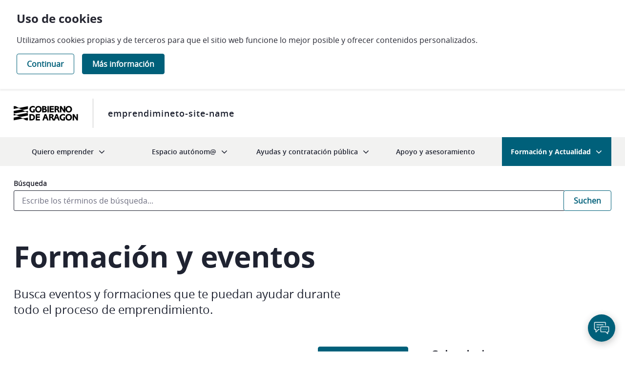

--- FILE ---
content_type: text/html;charset=UTF-8
request_url: https://emprendimiento.aragon.es/de/formacion-y-eventos?p_p_id=es_aragon_emprendimiento_buscador_eventos_BuscadorEventosPortlet&p_p_lifecycle=0&_es_aragon_emprendimiento_buscador_eventos_BuscadorEventosPortlet_mvcRenderCommandName=buscarEventosByTag&_es_aragon_emprendimiento_buscador_eventos_BuscadorEventosPortlet_tagEventId=1451164
body_size: 150430
content:




































		<!DOCTYPE html>









































































<html class="ltr" dir="ltr" lang="de-DE">

<head>
<!-- Si estamos en la home, se elimina Home del titulo, para el crawling -->
	<title>Formación y eventos. emprendimineto-meta-site-name</title>
	<meta property="title" content='Formación y eventos. emprendimineto-meta-site-name'/>	
 
   <meta name="description" content='emprendimineto-meta-site-description'>

	<!--    OG  -->
	<meta property="og:url" content="http://emprendimiento.aragon.es/de/formacion-y-eventos?p_p_id=es_aragon_emprendimiento_buscador_eventos_BuscadorEventosPortlet&p_p_lifecycle=0&_es_aragon_emprendimiento_buscador_eventos_BuscadorEventosPortlet_mvcRenderCommandName=buscarEventosByTag&_es_aragon_emprendimiento_buscador_eventos_BuscadorEventosPortlet_tagEventId=1451164" />
	<meta property="og:type" content="website" />
	<meta property="og:title" content='Formación y eventos. emprendimineto-meta-site-name'>
	<meta property="og:description"  content='emprendimineto-meta-site-description' />
	<meta property="og:site_name" content="emprendimiento.aragon.es" />
	<meta property="og:locale" content="de_DE" />
	<meta property="og:image"  content="https://emprendimiento.aragon.es/o/emprendimiento-theme/images/emprendimiento/gobierno-de-aragon.png"/>

	<!--  TWITTER     -->

    <meta name="twitter:title" content='Formación y eventos. emprendimineto-meta-site-name'/>
    <meta name="twitter:description" content='emprendimineto-meta-site-description'/>
    <meta name="twitter:image" content="https://emprendimiento.aragon.es/o/emprendimiento-theme/images/emprendimiento/gobierno-de-aragon.png"/>
   	<meta name="twitter:card" content="summary_large_image"/>


	<meta content="initial-scale=1.0, width=device-width" name="viewport" />

	<script>(function(w,d,s,l,i){w[l]=w[l]||[];w[l].push({'gtm.start':
new Date().getTime(),event:'gtm.js'});var f=d.getElementsByTagName(s)[0],
j=d.createElement(s),dl=l!='dataLayer'?'&l='+l:'';j.async=true;j.src=
'https://www.googletagmanager.com/gtm.js?id='+i+dl;f.parentNode.insertBefore(j,f);
})(window,document,'script','dataLayer','GTM-PRD8P6D');</script>






































<meta content="text/html; charset=UTF-8" http-equiv="content-type" />












<script data-senna-track="permanent" src="/combo?browserId=chrome&minifierType=js&languageId=de_DE&b=7306&t=1760704714764&/o/frontend-js-jquery-web/jquery/jquery.min.js&/o/frontend-js-jquery-web/jquery/init.js&/o/frontend-js-jquery-web/jquery/ajax.js&/o/frontend-js-jquery-web/jquery/bootstrap.bundle.min.js&/o/frontend-js-jquery-web/jquery/collapsible_search.js&/o/frontend-js-jquery-web/jquery/fm.js&/o/frontend-js-jquery-web/jquery/form.js&/o/frontend-js-jquery-web/jquery/popper.min.js&/o/frontend-js-jquery-web/jquery/side_navigation.js" type="text/javascript"></script>
<link data-senna-track="temporary" href="https://emprendimiento.aragon.es" rel="canonical" />
<link data-senna-track="temporary" href="https://emprendimiento.aragon.es" hreflang="es-ES" rel="alternate" />
<link data-senna-track="temporary" href="https://emprendimiento.aragon.es/zh/" hreflang="zh-CN" rel="alternate" />
<link data-senna-track="temporary" href="https://emprendimiento.aragon.es/sv/" hreflang="sv-SE" rel="alternate" />
<link data-senna-track="temporary" href="https://emprendimiento.aragon.es/ja/" hreflang="ja-JP" rel="alternate" />
<link data-senna-track="temporary" href="https://emprendimiento.aragon.es/nl/" hreflang="nl-NL" rel="alternate" />
<link data-senna-track="temporary" href="https://emprendimiento.aragon.es/hu/" hreflang="hu-HU" rel="alternate" />
<link data-senna-track="temporary" href="https://emprendimiento.aragon.es/ar/" hreflang="ar-SA" rel="alternate" />
<link data-senna-track="temporary" href="https://emprendimiento.aragon.es/pt/" hreflang="pt-BR" rel="alternate" />
<link data-senna-track="temporary" href="https://emprendimiento.aragon.es/de/" hreflang="de-DE" rel="alternate" />
<link data-senna-track="temporary" href="https://emprendimiento.aragon.es/ca/" hreflang="ca-ES" rel="alternate" />
<link data-senna-track="temporary" href="https://emprendimiento.aragon.es/fi/" hreflang="fi-FI" rel="alternate" />
<link data-senna-track="temporary" href="https://emprendimiento.aragon.es/fr/" hreflang="fr-FR" rel="alternate" />
<link data-senna-track="temporary" href="https://emprendimiento.aragon.es/en/" hreflang="en-US" rel="alternate" />
<link data-senna-track="temporary" href="https://emprendimiento.aragon.es" hreflang="x-default" rel="alternate" />

<meta property="og:locale" content="de_DE">
<meta property="og:locale:alternate" content="es_ES">
<meta property="og:locale:alternate" content="ar_SA">
<meta property="og:locale:alternate" content="ca_ES">
<meta property="og:locale:alternate" content="zh_CN">
<meta property="og:locale:alternate" content="nl_NL">
<meta property="og:locale:alternate" content="en_US">
<meta property="og:locale:alternate" content="fi_FI">
<meta property="og:locale:alternate" content="fr_FR">
<meta property="og:locale:alternate" content="de_DE">
<meta property="og:locale:alternate" content="hu_HU">
<meta property="og:locale:alternate" content="ja_JP">
<meta property="og:locale:alternate" content="pt_BR">
<meta property="og:locale:alternate" content="sv_SE">
<meta property="og:site_name" content="emprendimiento.aragon.es">
<meta property="og:title" content="Formación y eventos - emprendimiento.aragon.es">
<meta property="og:type" content="website">
<meta property="og:url" content="https://emprendimiento.aragon.es">


<link href="https://emprendimiento.aragon.es/o/emprendimiento-theme/images/favicon.ico" rel="icon" />



<link class="lfr-css-file" data-senna-track="temporary" href="https://emprendimiento.aragon.es/o/emprendimiento-theme/css/clay.css?browserId=chrome&amp;themeId=emprendimientotheme_WAR_emprendimientotheme&amp;minifierType=css&amp;languageId=de_DE&amp;b=7306&amp;t=1760704740000" id="liferayAUICSS" rel="stylesheet" type="text/css" />



<link data-senna-track="temporary" href="/o/frontend-css-web/main.css?browserId=chrome&amp;themeId=emprendimientotheme_WAR_emprendimientotheme&amp;minifierType=css&amp;languageId=de_DE&amp;b=7306&amp;t=1760704673074" id="liferayPortalCSS" rel="stylesheet" type="text/css" />









	

	





	



	

		<link data-senna-track="temporary" href="/combo?browserId=chrome&amp;minifierType=&amp;themeId=emprendimientotheme_WAR_emprendimientotheme&amp;languageId=de_DE&amp;b=7306&amp;com_liferay_journal_content_web_portlet_JournalContentPortlet_INSTANCE_bannerCookies:%2Fcss%2Fmain.css&amp;com_liferay_product_navigation_product_menu_web_portlet_ProductMenuPortlet:%2Fcss%2Fmain.css&amp;com_liferay_site_navigation_menu_web_portlet_SiteNavigationMenuPortlet_INSTANCE_menu_pre_footer_4:%2Fcss%2Fmain.css&amp;es_aragon_emprendimiento_login_LoginPortlet:%2Fcss%2Fmain.css&amp;portletDGA_PortletDGAPortlet_INSTANCE_portletDGA:%2Fcss%2Fmain.css&amp;t=1760704740000" id="9716da6b" rel="stylesheet" type="text/css" />

	







<script data-senna-track="temporary" type="text/javascript">
	// <![CDATA[
		var Liferay = Liferay || {};

		Liferay.Browser = {
			acceptsGzip: function() {
				return true;
			},

			

			getMajorVersion: function() {
				return 131.0;
			},

			getRevision: function() {
				return '537.36';
			},
			getVersion: function() {
				return '131.0';
			},

			

			isAir: function() {
				return false;
			},
			isChrome: function() {
				return true;
			},
			isEdge: function() {
				return false;
			},
			isFirefox: function() {
				return false;
			},
			isGecko: function() {
				return true;
			},
			isIe: function() {
				return false;
			},
			isIphone: function() {
				return false;
			},
			isLinux: function() {
				return false;
			},
			isMac: function() {
				return true;
			},
			isMobile: function() {
				return false;
			},
			isMozilla: function() {
				return false;
			},
			isOpera: function() {
				return false;
			},
			isRtf: function() {
				return true;
			},
			isSafari: function() {
				return true;
			},
			isSun: function() {
				return false;
			},
			isWebKit: function() {
				return true;
			},
			isWindows: function() {
				return false;
			}
		};

		Liferay.Data = Liferay.Data || {};

		Liferay.Data.ICONS_INLINE_SVG = true;

		Liferay.Data.NAV_SELECTOR = '#navigation';

		Liferay.Data.NAV_SELECTOR_MOBILE = '#navigationCollapse';

		Liferay.Data.isCustomizationView = function() {
			return false;
		};

		Liferay.Data.notices = [
			

			
		];

		Liferay.PortletKeys = {
			DOCUMENT_LIBRARY: 'com_liferay_document_library_web_portlet_DLPortlet',
			DYNAMIC_DATA_MAPPING: 'com_liferay_dynamic_data_mapping_web_portlet_DDMPortlet',
			ITEM_SELECTOR: 'com_liferay_item_selector_web_portlet_ItemSelectorPortlet'
		};

		Liferay.PropsValues = {
			JAVASCRIPT_SINGLE_PAGE_APPLICATION_TIMEOUT: 0,
			NTLM_AUTH_ENABLED: false,
			UPLOAD_SERVLET_REQUEST_IMPL_MAX_SIZE: 204857600
		};

		Liferay.ThemeDisplay = {

			

			
				getLayoutId: function() {
					return '113';
				},

				

				getLayoutRelativeControlPanelURL: function() {
					return '/de/group/guest/~/control_panel/manage?p_p_id=es_aragon_emprendimiento_buscador_eventos_BuscadorEventosPortlet';
				},

				getLayoutRelativeURL: function() {
					return '/de/formacion-y-eventos';
				},
				getLayoutURL: function() {
					return 'https://emprendimiento.aragon.es/de/formacion-y-eventos';
				},
				getParentLayoutId: function() {
					return '112';
				},
				isControlPanel: function() {
					return false;
				},
				isPrivateLayout: function() {
					return 'false';
				},
				isVirtualLayout: function() {
					return false;
				},
			

			getBCP47LanguageId: function() {
				return 'de-DE';
			},
			getCanonicalURL: function() {

				

				return 'https\x3a\x2f\x2femprendimiento\x2earagon\x2ees';
			},
			getCDNBaseURL: function() {
				return 'https://emprendimiento.aragon.es';
			},
			getCDNDynamicResourcesHost: function() {
				return '';
			},
			getCDNHost: function() {
				return '';
			},
			getCompanyGroupId: function() {
				return '262519';
			},
			getCompanyId: function() {
				return '262482';
			},
			getDefaultLanguageId: function() {
				return 'es_ES';
			},
			getDoAsUserIdEncoded: function() {
				return '';
			},
			getLanguageId: function() {
				return 'de_DE';
			},
			getParentGroupId: function() {
				return '262517';
			},
			getPathContext: function() {
				return '';
			},
			getPathImage: function() {
				return '/image';
			},
			getPathJavaScript: function() {
				return '/o/frontend-js-web';
			},
			getPathMain: function() {
				return '/de/c';
			},
			getPathThemeImages: function() {
				return 'https://emprendimiento.aragon.es/o/emprendimiento-theme/images';
			},
			getPathThemeRoot: function() {
				return '/o/emprendimiento-theme';
			},
			getPlid: function() {
				return '890';
			},
			getPortalURL: function() {
				return 'https://emprendimiento.aragon.es';
			},
			getScopeGroupId: function() {
				return '262517';
			},
			getScopeGroupIdOrLiveGroupId: function() {
				return '262517';
			},
			getSessionId: function() {
				return '';
			},
			getSiteAdminURL: function() {
				return 'https://emprendimiento.aragon.es/group/guest/~/control_panel/manage?p_p_lifecycle=0&p_p_state=maximized&p_p_mode=view';
			},
			getSiteGroupId: function() {
				return '262517';
			},
			getURLControlPanel: function() {
				return '/de/group/control_panel?refererPlid=890';
			},
			getURLHome: function() {
				return 'https\x3a\x2f\x2femprendimiento\x2earagon\x2ees\x2fweb\x2fguest';
			},
			getUserEmailAddress: function() {
				return '';
			},
			getUserId: function() {
				return '262488';
			},
			getUserName: function() {
				return '';
			},
			isAddSessionIdToURL: function() {
				return false;
			},
			isImpersonated: function() {
				return false;
			},
			isSignedIn: function() {
				return false;
			},
			isStateExclusive: function() {
				return false;
			},
			isStateMaximized: function() {
				return false;
			},
			isStatePopUp: function() {
				return false;
			}
		};

		var themeDisplay = Liferay.ThemeDisplay;

		Liferay.AUI = {

			

			getAvailableLangPath: function() {
				return 'available_languages.jsp?browserId=chrome&themeId=emprendimientotheme_WAR_emprendimientotheme&colorSchemeId=default-color-scheme&minifierType=js&languageId=de_DE&b=7306&t=1760704666128';
			},
			getCombine: function() {
				return true;
			},
			getComboPath: function() {
				return '/combo/?browserId=chrome&minifierType=&languageId=de_DE&b=7306&t=1760704674030&';
			},
			getDateFormat: function() {
				return '%d.%m.%Y';
			},
			getEditorCKEditorPath: function() {
				return '/o/frontend-editor-ckeditor-web';
			},
			getFilter: function() {
				var filter = 'raw';

				
					
						filter = 'min';
					
					

				return filter;
			},
			getFilterConfig: function() {
				var instance = this;

				var filterConfig = null;

				if (!instance.getCombine()) {
					filterConfig = {
						replaceStr: '.js' + instance.getStaticResourceURLParams(),
						searchExp: '\\.js$'
					};
				}

				return filterConfig;
			},
			getJavaScriptRootPath: function() {
				return '/o/frontend-js-web';
			},
			getLangPath: function() {
				return 'aui_lang.jsp?browserId=chrome&themeId=emprendimientotheme_WAR_emprendimientotheme&colorSchemeId=default-color-scheme&minifierType=js&languageId=de_DE&b=7306&t=1760704674030';
			},
			getPortletRootPath: function() {
				return '/html/portlet';
			},
			getStaticResourceURLParams: function() {
				return '?browserId=chrome&minifierType=&languageId=de_DE&b=7306&t=1760704674030';
			}
		};

		Liferay.authToken = 'fQLNbSg3';

		

		Liferay.currentURL = '\x2fde\x2fformacion-y-eventos\x3fp_p_id\x3des_aragon_emprendimiento_buscador_eventos_BuscadorEventosPortlet\x26p_p_lifecycle\x3d0\x26_es_aragon_emprendimiento_buscador_eventos_BuscadorEventosPortlet_mvcRenderCommandName\x3dbuscarEventosByTag\x26_es_aragon_emprendimiento_buscador_eventos_BuscadorEventosPortlet_tagEventId\x3d1451164';
		Liferay.currentURLEncoded = '\x252Fde\x252Fformacion-y-eventos\x253Fp_p_id\x253Des_aragon_emprendimiento_buscador_eventos_BuscadorEventosPortlet\x2526p_p_lifecycle\x253D0\x2526_es_aragon_emprendimiento_buscador_eventos_BuscadorEventosPortlet_mvcRenderCommandName\x253DbuscarEventosByTag\x2526_es_aragon_emprendimiento_buscador_eventos_BuscadorEventosPortlet_tagEventId\x253D1451164';
	// ]]>
</script>

<script src="/o/js_loader_config?t=1760704714758" type="text/javascript"></script>
<script data-senna-track="permanent" src="/combo?browserId=chrome&minifierType=js&languageId=de_DE&b=7306&t=1760704674030&/o/frontend-js-aui-web/aui/aui/aui.js&/o/frontend-js-aui-web/liferay/modules.js&/o/frontend-js-aui-web/liferay/aui_sandbox.js&/o/frontend-js-aui-web/aui/attribute-base/attribute-base.js&/o/frontend-js-aui-web/aui/attribute-complex/attribute-complex.js&/o/frontend-js-aui-web/aui/attribute-core/attribute-core.js&/o/frontend-js-aui-web/aui/attribute-observable/attribute-observable.js&/o/frontend-js-aui-web/aui/attribute-extras/attribute-extras.js&/o/frontend-js-aui-web/aui/event-custom-base/event-custom-base.js&/o/frontend-js-aui-web/aui/event-custom-complex/event-custom-complex.js&/o/frontend-js-aui-web/aui/oop/oop.js&/o/frontend-js-aui-web/aui/aui-base-lang/aui-base-lang.js&/o/frontend-js-aui-web/liferay/dependency.js&/o/frontend-js-aui-web/liferay/util.js&/o/frontend-js-web/loader/config.js&/o/frontend-js-web/loader/loader.js&/o/frontend-js-web/liferay/dom_task_runner.js&/o/frontend-js-web/liferay/events.js&/o/frontend-js-web/liferay/lazy_load.js&/o/frontend-js-web/liferay/liferay.js&/o/frontend-js-web/liferay/global.bundle.js&/o/frontend-js-web/liferay/portlet.js&/o/frontend-js-web/liferay/workflow.js" type="text/javascript"></script>




	

	<script data-senna-track="temporary" src="/o/js_bundle_config?t=1760704753568" type="text/javascript"></script>


<script data-senna-track="temporary" type="text/javascript">
	// <![CDATA[
		
			
				
		

		

		
	// ]]>
</script>





	
		

			

			
		
		



	
		

			

			
		
	












	

	





	



	









	
	










<link class="lfr-css-file" data-senna-track="temporary" href="https://emprendimiento.aragon.es/o/emprendimiento-theme/css/main.css?browserId=chrome&amp;themeId=emprendimientotheme_WAR_emprendimientotheme&amp;minifierType=css&amp;languageId=de_DE&amp;b=7306&amp;t=1760704740000" id="liferayThemeCSS" rel="stylesheet" type="text/css" />




	<style data-senna-track="temporary" type="text/css">
		.emprendimiento__news-search input.field.form-control::placeholder {
    color: #4e4e4e;
}

.register #registry .required p.required {
    color: #a40014 !important;
}
p.inline-block {
display:inline-block;
}
p.flex {
    display: flex;
}
.emprendimiento__news-search__list__item__header {
color:#fff;
}

.register #registry .emprendimiento__containerRegistro__ .radio input[type="radio"]:focus+.radio-label , .register #registry .emprendimiento__containerRegistro__check input[type="checkbox"]:focus+.check-label  { text-decoration:none !important; }

p.small {
    display: inline;
}
p.p-inline {
    display: inline;
}
.emprendimiento__news-search__list__item__header {
background-color:#000;
}
li.emprendimiento__header__logo a:focus img {
    outline: 1px solid #222222 !important;
}

body .emprendimiento__new-detail__body  {
    color: #1f2331;
}
body .emprendimiento__new-detail__body  p {
    color: #1f2331;
}
body .ratings .btn {
color:#5e616b;
}
body .emprendimiento__news-search__orderBy select.form-control {
padding-right:20px;
}

.form-group.input-select-wrapper+script+span.taglib-icon-help {
    display: none;
}
.form-group.input-select-wrapper > span.taglib-icon-help {
    margin-right: 10px;
}

.col.emprendimiento__publication-search__orderBy .form-group.input-select-wrapper+.taglib-icon-help {
    display: none;
}

#blockSubscribe .campo-obligatorio-texto {
    font-size: 13px;
    padding-bottom: 30px;
}
#blockSubscribe .campo-obligatorio-texto span.reference-mark.text-warning {
    font-size: 7px;
}

.register #registry .emprendimiento__containerRegistro__check input[type="radio"]:focus+.radio-label, 
.register #registry .emprendimiento__containerRegistro__check input[type="radio"]:focus+.check-label, 
.register #registry .emprendimiento__containerRegistro__check input[type="checkbox"]:focus+.radio-label, 
.register #registry .emprendimiento__containerRegistro__check input[type="checkbox"]:focus+.check-label, 
.register #registry .emprendimiento__containerRegistro__ .radio input[type="radio"]:focus+.radio-label, 
.register #registry .emprendimiento__containerRegistro__ .radio input[type="radio"]:focus+.check-label, 
.register #registry .emprendimiento__containerRegistro__ .radio input[type="checkbox"]:focus+.radio-label, 
.register #registry .emprendimiento__containerRegistro__ .radio input[type="checkbox"]:focus+.check-label, 
.register #registry .emprendimiento__containerRegistro__ .check input[type="radio"]:focus+.radio-label, 
.register #registry .emprendimiento__containerRegistro__ .check input[type="radio"]:focus+.check-label, 
.register #registry .emprendimiento__containerRegistro__ .check input[type="checkbox"]:focus+.radio-label, 
.register #registry .emprendimiento__containerRegistro__ .check input[type="checkbox"]:focus+.check-label {

    text-decoration:none !important;
}


div#registry .container.emprendimiento__containerRegistro .description a:focus {

text-decoration:none !important;
}

p.go-top{ display:block;width:1px;height:1px;overflow:hidden;text-indent:10px;}

.emprendimiento__news-higlights__item a .h3 {
    font-size: 1.125rem;
    font-family: "open_sans-semibold",sans-serif;
    line-height: 1.5rem;
    margin-bottom: 0;
}
	</style>





	<style data-senna-track="temporary" type="text/css">

		

			

		

			

		

			

		

			

		

			

		

			

		

			

		

			

		

			

		

			

		

			

				

					

#p_p_id_es_aragon_emprendimiento_login_LoginPortlet_ .portlet-content {
background-color: #;
border-top-color: #;
border-right-color: #;
border-bottom-color: #;
border-left-color: #;
color: #
}
.campo-obligatorio-texto {
    font-size: 13px;
    padding-bottom: 30px;
}
.campo-obligatorio-texto span.reference-mark.text-warning {
    font-size: 7px;
}



				

			

		

			

		

			

		

			

		

			

		

	</style>


<link href="/o/commerce-frontend-js/styles/main.css" rel="stylesheet" type="text/css" /><style data-senna-track="temporary" type="text/css">
	:root {
		--container-max-sm: 576px;
		--h4-font-size: 1rem;
		--font-weight-bold: 700;
		--rounded-pill: 50rem;
		--display4-weight: 300;
		--danger: #da1414;
		--display2-size: 5.5rem;
		--body-bg: #fff;
		--display2-weight: 300;
		--display1-weight: 300;
		--display3-weight: 300;
		--box-shadow-sm: 0 .125rem .25rem rgba(0, 0, 0, .075);
		--font-weight-lighter: lighter;
		--h3-font-size: 1.1875rem;
		--btn-outline-primary-hover-border-color: #0b5fff;
		--transition-collapse: height .35s ease;
		--blockquote-small-color: #6b6c7e;
		--gray-200: #f1f2f5;
		--btn-secondary-hover-background-color: #f7f8f9;
		--gray-600: #6b6c7e;
		--secondary: #6b6c7e;
		--btn-outline-primary-color: #0b5fff;
		--btn-link-hover-color: #004ad7;
		--hr-border-color: rgba(0, 0, 0, .1);
		--hr-border-margin-y: 1rem;
		--light: #f1f2f5;
		--btn-outline-primary-hover-color: #0b5fff;
		--btn-secondary-background-color: #fff;
		--btn-outline-secondary-hover-border-color: transparent;
		--display3-size: 4.5rem;
		--primary: #0b5fff;
		--container-max-md: 768px;
		--border-radius-sm: 0.1875rem;
		--display-line-height: 1.2;
		--h6-font-size: 0.8125rem;
		--h2-font-size: 1.375rem;
		--aspect-ratio-4-to-3: 75%;
		--spacer-10: 10rem;
		--font-weight-normal: 400;
		--dark: #272833;
		--blockquote-small-font-size: 80%;
		--h5-font-size: 0.875rem;
		--blockquote-font-size: 1.25rem;
		--transition-fade: opacity .15s linear;
		--display4-size: 3.5rem;
		--border-radius-lg: 0.375rem;
		--btn-primary-hover-color: #fff;
		--display1-size: 6rem;
		--black: #000;
		--gray-300: #e7e7ed;
		--gray-700: #495057;
		--btn-secondary-border-color: #cdced9;
		--btn-outline-secondary-hover-color: #272833;
		--body-color: #272833;
		--btn-outline-secondary-hover-background-color: rgba(39, 40, 51, 0.03);
		--btn-primary-color: #fff;
		--btn-secondary-color: #6b6c7e;
		--btn-secondary-hover-border-color: #cdced9;
		--box-shadow-lg: 0 1rem 3rem rgba(0, 0, 0, .175);
		--container-max-lg: 992px;
		--btn-outline-primary-border-color: #0b5fff;
		--aspect-ratio: 100%;
		--aspect-ratio-16-to-9: 56.25%;
		--box-shadow: 0 .5rem 1rem rgba(0, 0, 0, .15);
		--white: #fff;
		--warning: #b95000;
		--info: #2e5aac;
		--hr-border-width: 1px;
		--btn-link-color: #0b5fff;
		--gray-400: #cdced9;
		--gray-800: #393a4a;
		--btn-outline-primary-hover-background-color: #f0f5ff;
		--btn-primary-hover-background-color: #0053f0;
		--btn-primary-background-color: #0b5fff;
		--success: #287d3c;
		--font-size-sm: 0.875rem;
		--btn-primary-border-color: #0b5fff;
		--font-family-base: system-ui, -apple-system, BlinkMacSystemFont, 'Segoe UI', Roboto, Oxygen-Sans, Ubuntu, Cantarell, 'Helvetica Neue', Arial, sans-serif, 'Apple Color Emoji', 'Segoe UI Emoji', 'Segoe UI Symbol';
		--spacer-0: 0;
		--font-family-monospace: SFMono-Regular, Menlo, Monaco, Consolas, 'Liberation Mono', 'Courier New', monospace;
		--lead-font-size: 1.25rem;
		--border-radius: 0.25rem;
		--spacer-9: 9rem;
		--font-weight-light: 300;
		--btn-secondary-hover-color: #272833;
		--spacer-2: 0.5rem;
		--spacer-1: 0.25rem;
		--spacer-4: 1.5rem;
		--spacer-3: 1rem;
		--spacer-6: 4.5rem;
		--spacer-5: 3rem;
		--spacer-8: 7.5rem;
		--border-radius-circle: 50%;
		--spacer-7: 6rem;
		--font-size-lg: 1.125rem;
		--aspect-ratio-8-to-3: 37.5%;
		--font-family-sans-serif: system-ui, -apple-system, BlinkMacSystemFont, 'Segoe UI', Roboto, Oxygen-Sans, Ubuntu, Cantarell, 'Helvetica Neue', Arial, sans-serif, 'Apple Color Emoji', 'Segoe UI Emoji', 'Segoe UI Symbol';
		--gray-100: #f7f8f9;
		--font-weight-bolder: 900;
		--container-max-xl: 1280px;
		--btn-outline-secondary-color: #6b6c7e;
		--gray-500: #a7a9bc;
		--h1-font-size: 1.625rem;
		--gray-900: #272833;
		--text-muted: #a7a9bc;
		--btn-primary-hover-border-color: transparent;
		--btn-outline-secondary-border-color: #cdced9;
		--lead-font-weight: 300;
		--font-size-base: 0.875rem;
	}
</style>
<script type="text/javascript">
// <![CDATA[
Liferay.SPA = Liferay.SPA || {};
Liferay.SPA.cacheExpirationTime = -1;
Liferay.SPA.clearScreensCache = false;
Liferay.SPA.debugEnabled = false;
Liferay.SPA.excludedPaths = ["/c/document_library","/documents","/image"];
Liferay.SPA.loginRedirect = '';
Liferay.SPA.navigationExceptionSelectors = ':not([target="_blank"]):not([data-senna-off]):not([data-resource-href]):not([data-cke-saved-href]):not([data-cke-saved-href])';
Liferay.SPA.requestTimeout = 0;
Liferay.SPA.userNotification = {
	message: 'Dieser Vorgang dauert länger als erwartet.',
	timeout: 30000,
	title: 'Hoppla'
};
// ]]>
</script><script type="text/javascript">
// <![CDATA[
Liferay.Loader.require('frontend-js-spa-web@4.0.27/liferay/init.es', function(frontendJsSpaWeb4027LiferayInitEs) {
try {
(function() {
var frontendJsSpaWebLiferayInitEs = frontendJsSpaWeb4027LiferayInitEs;
frontendJsSpaWebLiferayInitEs.default.init(
	function(app) {
		app.setPortletsBlacklist({"com_liferay_site_navigation_directory_web_portlet_SitesDirectoryPortlet":true,"com_liferay_nested_portlets_web_portlet_NestedPortletsPortlet":true,"com_liferay_login_web_portlet_LoginPortlet":true,"com_liferay_login_web_portlet_FastLoginPortlet":true});
		app.setValidStatusCodes([221,490,494,499,491,492,493,495,220]);
	}
);
})();
} catch (err) {
	console.error(err);
}
});
// ]]>
</script>



















<script data-senna-track="temporary" type="text/javascript">
	if (window.Analytics) {
		window._com_liferay_document_library_analytics_isViewFileEntry = false;
	}
</script>













<script type="text/javascript">
// <![CDATA[
Liferay.on(
	'ddmFieldBlur', function(event) {
		if (window.Analytics) {
			Analytics.send(
				'fieldBlurred',
				'Form',
				{
					fieldName: event.fieldName,
					focusDuration: event.focusDuration,
					formId: event.formId,
					page: event.page
				}
			);
		}
	}
);

Liferay.on(
	'ddmFieldFocus', function(event) {
		if (window.Analytics) {
			Analytics.send(
				'fieldFocused',
				'Form',
				{
					fieldName: event.fieldName,
					formId: event.formId,
					page: event.page
				}
			);
		}
	}
);

Liferay.on(
	'ddmFormPageShow', function(event) {
		if (window.Analytics) {
			Analytics.send(
				'pageViewed',
				'Form',
				{
					formId: event.formId,
					page: event.page,
					title: event.title
				}
			);
		}
	}
);

Liferay.on(
	'ddmFormSubmit', function(event) {
		if (window.Analytics) {
			Analytics.send(
				'formSubmitted',
				'Form',
				{
					formId: event.formId
				}
			);
		}
	}
);

Liferay.on(
	'ddmFormView', function(event) {
		if (window.Analytics) {
			Analytics.send(
				'formViewed',
				'Form',
				{
					formId: event.formId,
					title: event.title
				}
			);
		}
	}
);
// ]]>
</script>

</head>


<!-- se recorren tanto los roles normales como roles de sitio, del usuario; con esto se resuelve el problema con la barra del panel de control para usuarios administradores de sitio -->

		

<body class="chrome controls-visible default-color-scheme yui3-skin-sam guest-site signed-out public-page site  emprendimieno__user-normal">

<noscript><iframe src="https://www.googletagmanager.com/ns.html?id=GTM-PRD8P6D"
height="0" width="0" style="display:none;visibility:hidden"></iframe></noscript>

















































































<div class="d-flex flex-column min-vh-100">
	

	<div class="d-flex flex-column flex-fill" id="wrapper">

		
			








































	

	<div class="portlet-boundary portlet-boundary_com_liferay_journal_content_web_portlet_JournalContentPortlet_  portlet-static portlet-static-end portlet-barebone portlet-journal-content " id="p_p_id_com_liferay_journal_content_web_portlet_JournalContentPortlet_INSTANCE_bannerCookies_">
		<span id="p_com_liferay_journal_content_web_portlet_JournalContentPortlet_INSTANCE_bannerCookies"></span>




	

	
		
			






































	
		
<section class="portlet" id="portlet_com_liferay_journal_content_web_portlet_JournalContentPortlet_INSTANCE_bannerCookies">


	<div class="portlet-content">

			<div class="autofit-float autofit-row portlet-header">


					<div class="autofit-col autofit-col-end">
						<div class="autofit-section">
							<div class="visible-interaction">
	
		

		

		

		
	
</div>
						</div>
					</div>
			</div>

		
			<div class=" portlet-content-container">
				


	<div class="portlet-body">



	
		
			
				
					



















































	

				

				
					
						


	

		
































	
	
		
			
			
				
					
					
					

						

						<div class="" data-fragments-editor-item-id="20132-820253" data-fragments-editor-item-type="fragments-editor-mapped-item" >
							

















<div class="journal-content-article " data-analytics-asset-id="242408" data-analytics-asset-title="Uso de cookies" data-analytics-asset-type="web-content">
	

	<!--
Template Name: Cookies
Template Description: Popup de aceptación de cookies
Structure Key: Cookies
-->
<section class="emprendimiento__banner-aceptacion-cookies box-shadow">
	<div class="container cotenedor-pop-up">
		
		<h2 class="titulo" id="titCookies">Uso de cookies</h2>
		<div class="descripcion"><p>Utilizamos cookies propias y de terceros para que el sitio web funcione lo mejor posible y ofrecer contenidos personalizados.</p></div>
	
		<ul class="acciones my-2">
			<li>
				<a class="c-button  mr-3" href="javascript:void(0)" onclick="cookiesAccepted()">Continuar</a>
			</li>
			<li>
				<a class="c-button c-button--primary" href="/politica-de-cookies">Más información</a>
			</li>
		</ul>     

	</div>
</section>

<script>
function cookiesAccepted(){
	var allCookiesAccepted = "GOOGLE_ANALYTICS-1[COOKIE-SEPARATOR]LAST_VISITED_PAGES-1[COOKIE-SEPARATOR]";
	setCookie("EMPRENDIMIENTO_COOKIES_ACCEPTED", allCookiesAccepted, 30);
	$(".emprendimiento__banner-aceptacion-cookies").remove();
	location.reload();
}


function setCookie(cname, cvalue, exdays) {
	var d = new Date();
	d.setTime(d.getTime() + (exdays * 24 * 60 * 60 * 1000));
	var expires = "expires=" + d.toGMTString();
	document.cookie = cname + "=" + cvalue + ";" + expires + ";path=/";
}

/**
* Get cookie value
*/
function getCookie(cname) {
	var name = cname + "=";
	//var decodedCookie = decodeURIComponent(document.cookie);
	var codedCookie = document.cookie;
	var ca = codedCookie.split(';');
	for(var i = 0; i < ca.length; i++) {
		var c = ca[i];
		while (c.charAt(0) == ' ') {
			c = c.substring(1);
		}
		if (c.indexOf(name) == 0) {
			return c.substring(name.length, c.length);
		}
	}
	return "";
}
</script>
</div>





							
						</div>
					
				
			
		
	




	

	

	

	

	

	




	
	
					
				
			
		
	
	


	</div>

			</div>
		
	</div>
</section>
	

		
		







	</div>




		
			
		
		<!-- CHATBOT -->
		








































	

	<div class="portlet-boundary portlet-boundary_portletDGA_PortletDGAPortlet_  portlet-static portlet-static-end portlet-barebone  " id="p_p_id_portletDGA_PortletDGAPortlet_INSTANCE_portletDGA_">
		<span id="p_portletDGA_PortletDGAPortlet_INSTANCE_portletDGA"></span>




	

	
		
			






































	
		
<section class="portlet" id="portlet_portletDGA_PortletDGAPortlet_INSTANCE_portletDGA">


	<div class="portlet-content">


		
			<div class=" portlet-content-container">
				


	<div class="portlet-body">



	
		
			
				
					



















































	

				

				
					
						


	

		









  <script src="https://www.gstatic.com/dialogflow-console/fast/messenger/bootstrap.js?v=1"></script>
  <script>

      function accesible(){

        setTimeout(function() {
          if(document.querySelector("df-messenger").shadowRoot.querySelector(".df-messenger-wrapper").classList.contains('expanded')){
            document.querySelector("df-messenger").shadowRoot.querySelector("button").setAttribute("aria-label","Cerrar chatbot");

          }else {
            document.querySelector("df-messenger").shadowRoot.querySelector("button").setAttribute("aria-label","Abrir chatbot");

          }
        }, 150);
    }

    window.addEventListener('dfMessengerLoaded', function (event) {
      $r1 = document.querySelector("df-messenger");
      $r2 = $r1.shadowRoot.querySelector("df-messenger-chat");
      $r3 = $r2.shadowRoot.querySelector("df-messenger-titlebar");



        setTimeout(function() {
          try {
            $r1Selector = document.querySelector("df-messenger");
            $buttonSelector = $r1Selector.shadowRoot.querySelector("button");
            $iconSelector =  $buttonSelector.querySelector("img.df-chat-icon");
            $iconSelector.setAttribute("alt","");
            $iconSelector.setAttribute("role","presentation");

            document.querySelector("df-messenger").shadowRoot.querySelector(".df-messenger-wrapper").querySelector("df-messenger-chat").shadowRoot.querySelector(".chat-wrapper").querySelector("df-message-list").shadowRoot.querySelector(".message-list-wrapper").querySelector("df-card").style.border="1px solid #9d9d9d";

            document.querySelector("df-messenger").shadowRoot.querySelector(".df-messenger-wrapper").querySelector("df-messenger-chat").shadowRoot.querySelector(".chat-wrapper").querySelector("df-message-list").shadowRoot.querySelector(".message-list-wrapper").querySelector("df-card").shadowRoot.querySelector("df-divider").querySelector(".divider").style.borderTop="1px solid #9d9d9d";

            document.querySelector("df-messenger").shadowRoot.querySelector(".df-messenger-wrapper").querySelector("df-messenger-chat").shadowRoot.querySelector(".chat-wrapper").querySelector("df-message-list").shadowRoot.querySelector(".message-list-wrapper").querySelector("df-card").style.boxShadow="0px 2px 2px 0px #9d9d9d";

            document.querySelector("df-messenger").shadowRoot.querySelector("button").setAttribute("tabindex","0");


          }
          catch(err) {

          }

        }, 100);

        var timesRun = 0;
        var interval=setInterval(function () { 

          timesRun += 1;
          if(timesRun === 100){
              clearInterval(interval);
          }
          try {
          $r1Selector = document.querySelector("df-messenger");
          $buttonSelector = $r1Selector.shadowRoot.querySelector("button");
          $iconSelector =  $buttonSelector.querySelector("img.df-chat-icon");
          $iconSelector.setAttribute("alt","");
          $iconSelector.setAttribute("role","presentation");


          document.querySelector("df-messenger").shadowRoot.querySelector(".df-messenger-wrapper").querySelector("df-messenger-chat").shadowRoot.querySelector(".chat-wrapper").querySelector("df-message-list").shadowRoot.querySelector(".message-list-wrapper").querySelector("df-card").style.border="1px solid #9d9d9d";

          document.querySelector("df-messenger").shadowRoot.querySelector(".df-messenger-wrapper").querySelector("df-messenger-chat").shadowRoot.querySelector(".chat-wrapper").querySelector("df-message-list").shadowRoot.querySelector(".message-list-wrapper").querySelector("df-card").shadowRoot.querySelector("df-divider").querySelector(".divider").style.borderTop="1px solid #9d9d9d";

          document.querySelector("df-messenger").shadowRoot.querySelector(".df-messenger-wrapper").querySelector("df-messenger-chat").shadowRoot.querySelector(".chat-wrapper").querySelector("df-message-list").shadowRoot.querySelector(".message-list-wrapper").querySelector("df-card").style.boxShadow="0px 2px 2px 0px #9d9d9d";

            document.querySelector("df-messenger").shadowRoot.querySelector("button").setAttribute("tabindex","0");

          }
          catch(err) {

          }

        }, 100);

      var sheet = new CSSStyleSheet;
      var elem = document.createElement("img");
      //elem.setAttribute("src", "https://cdn-icons-png.flaticon.com/512/770/770706.png");

      elem.setAttribute("src", "/o/emprendimiento-theme/images/emprendimiento/icons/icon-chatbot-white.png");
      elem.setAttribute("height", "30");
      elem.setAttribute("width", "30");
      elem.setAttribute("alt", "");
      elem.setAttribute("role", "presentation");
      elem.style.setProperty('padding-right', '15px');

      const existIconTitleBar = $r3.shadowRoot.querySelector('.title-wrapper img') != null;

      if (!existIconTitleBar) {
        $r3.shadowRoot.querySelector('.title-wrapper').prepend(elem);
      }

      sheet.replaceSync(`div.chat-wrapper[opened="true"] { height: 60vh }`);
      $r2.shadowRoot.adoptedStyleSheets = [sheet];

      $r1.addEventListener('df-messenger-loaded', function (event) {
          try {
	       $button = $r1.shadowRoot.querySelector("button");                       
	        $button.setAttribute("aria-label","Abrir chatbot");
          $button.setAttribute("onclick","accesible()");
          $button.setAttribute("tabindex","0");
	        $icon =  $button.querySelector("img.df-chat-icon"); 
	        $icon.setAttribute("role","presentation");
	        $icon.setAttribute("alt","");
          }
          catch(err) {

          }
	    });

	            
 });      

  </script>
  <df-messenger intent="WELCOME"
  chat-title="Chatea con nosotros"
  chat-icon="/o/emprendimiento-theme/images/emprendimiento/icons/icon-chatbot-white.png"
  agent-id="cbd13f1d-5b32-45b9-ae90-f96e6d692331" 
  language-code="es" 
  wait-open="true">
</df-messenger>

	
	
					
				
			
		
	
	


	</div>

			</div>
		
	</div>
</section>
	

		
		







	</div>




		

<header class="emprendimiento__header" id="stickyHeader">
		<div class="navbar">
		<div class="container">

			<ul class="emprendimiento__header__logotipos">
				<li class="emprendimiento__header__logo ">
					<a href="https://www.aragon.es/" target="_blank" title="Se abre en ventana nueva">
						<img alt="Ir a la página de inicio Gobierno de Aragón"
					src="https://emprendimiento.aragon.es/o/emprendimiento-theme/images/emprendimiento/logotipo-gobierno-de-aragon.svg"  class="d-none d-md-block" />
						<img alt="Ir a la página de inicio Gobierno de Aragón"
					src="https://emprendimiento.aragon.es/o/emprendimiento-theme/images/emprendimiento/logotipo-gobierno-de-aragon-bandera.svg" class="d-block d-md-none"/>
					</a>
				</li>

				<li class="emprendimiento__header__title">
					<a href="https://emprendimiento.aragon.es/de">
						<p class="d-none d-md-block">emprendimineto-site-name</p>

						<p class="d-block d-md-none">emprendimineto-site-name-mobile</p>
					</a>
				</li>
			</ul>

				<button class="navbar-toggle hamburguer-icon d-block d-lg-none collapsed menu-collapsed-accesible" type="button" data-toggle="collapse" data-target="#myNavbar" aria-expanded="false" aria-controls="myNavbar" aria-label="Abrir menú"  aria-haspopup="true">
					<span class="hamburguer-icon-animated"></span>
					<span class="hamburguer-icon-animated"></span>
					<span class="hamburguer-icon-animated"></span>
					<span class="hamburguer-icon-animated"></span>
				</button>
			
				<div class="emprendimiento__header__user-area d-none">
						<ul>
							<li><a class="c-button c-button--transparent d-none d-sm-inline-flex" href="/login">emprendimineto-log-in</a></li>
							<li>
								<a href="/registro" class="c-button ml-3">emprendimineto-personalize-your-experience</a>
							</li>
						</ul>
				</div>
				
		</div>
	</div>








































	

	<div class="portlet-boundary portlet-boundary_com_liferay_site_navigation_menu_web_portlet_SiteNavigationMenuPortlet_  portlet-static portlet-static-end portlet-barebone portlet-navigation " id="p_p_id_com_liferay_site_navigation_menu_web_portlet_SiteNavigationMenuPortlet_INSTANCE_menu_header_">
		<span id="p_com_liferay_site_navigation_menu_web_portlet_SiteNavigationMenuPortlet_INSTANCE_menu_header"></span>




	

	
		
			






































	
		
<section class="portlet" id="portlet_com_liferay_site_navigation_menu_web_portlet_SiteNavigationMenuPortlet_INSTANCE_menu_header">


	<div class="portlet-content">


		
			<div class=" portlet-content-container">
				


	<div class="portlet-body">



	
		
			
				
					



















































	

				

				
					
						


	

		




















	
	
		<!--
Template Name: EMPRENDIMIENTO Header Menu
Description: Displays header menu navigation
-->


	<nav id="navbar_com_liferay_site_navigation_menu_web_portlet_SiteNavigationMenuPortlet_INSTANCE_menu_header" class="navbar emprendimiento__header__navigation" role="navigation" aria-label="Menú principal">
		<ul aria-label="Menú principal" role="menubar" class="nav navbar-site row container">






						<li class="lfr-nav-item nav-item dropdown col" id="layout_com_liferay_site_navigation_menu_web_portlet_SiteNavigationMenuPortlet_INSTANCE_menu_header_87" role="presentation">
							
								
								<a id="child_87"  aria-expanded="false" aria-haspopup='true' class="nav-link text-truncate dropdown-toggle"  role="menuitem">
									<span class="text-truncate">Quiero emprender <span class="icon-angle-down" aria-hidden="true" role="presentation"></span></span>
								</a> 
								<div class="child-menu  dropdown-menu" >
									<ul class="container" aria-labelledby="child_87" role="menu">


											<li class=" col-3" id="layout_com_liferay_site_navigation_menu_web_portlet_SiteNavigationMenuPortlet_INSTANCE_menu_header_88" role="presentation">
												<a  class="dropdown-item" href="https://emprendimiento.aragon.es/de/por-que-emprender"  role="menuitem">
												<p class="text-truncate text-truncate--1">Por qué emprender</p>
													<p class="text-truncate text-truncate--4">Descubre la importancia de emprender</p>
												</a>
											</li>


											<li class=" col-3" id="layout_com_liferay_site_navigation_menu_web_portlet_SiteNavigationMenuPortlet_INSTANCE_menu_header_85" role="presentation">
												<a  class="dropdown-item" href="https://emprendimiento.aragon.es/de/emprender-paso-a-paso"  role="menuitem">
												<p class="text-truncate text-truncate--1">Emprender paso a paso</p>
													<p class="text-truncate text-truncate--4">Guía sencilla para poner en práctica tu idea</p>
												</a>
											</li>


											<li class=" col-3" id="layout_com_liferay_site_navigation_menu_web_portlet_SiteNavigationMenuPortlet_INSTANCE_menu_header_90" role="presentation">
												<a  class="dropdown-item" href="https://emprendimiento.aragon.es/de/crecer-y-consolidar"  role="menuitem">
												<p class="text-truncate text-truncate--1">Crecer y consolidar</p>
													<p class="text-truncate text-truncate--4">Información e ideas para consolidar tu negocio y hacerlo crecer</p>
												</a>
											</li>
									</ul>
								</div>
						</li>





						<li class="lfr-nav-item nav-item dropdown col" id="layout_com_liferay_site_navigation_menu_web_portlet_SiteNavigationMenuPortlet_INSTANCE_menu_header_94" role="presentation">
							
								
								<a id="child_94"  aria-expanded="false" aria-haspopup='true' class="nav-link text-truncate dropdown-toggle"  role="menuitem">
									<span class="text-truncate">Espacio autónom@ <span class="icon-angle-down" aria-hidden="true" role="presentation"></span></span>
								</a> 
								<div class="child-menu  dropdown-menu" >
									<ul class="container" aria-labelledby="child_94" role="menu">


											<li class=" col-3" id="layout_com_liferay_site_navigation_menu_web_portlet_SiteNavigationMenuPortlet_INSTANCE_menu_header_92" role="presentation">
												<a  class="dropdown-item" href="https://emprendimiento.aragon.es/de/crear-mi-empresa-paso-a-paso"  role="menuitem">
												<p class="text-truncate text-truncate--1">Crear mi empresa paso a paso</p>
													<p class="text-truncate text-truncate--4">Guía para empezar como autónom@</p>
												</a>
											</li>


											<li class=" col-3" id="layout_com_liferay_site_navigation_menu_web_portlet_SiteNavigationMenuPortlet_INSTANCE_menu_header_95" role="presentation">
												<a  class="dropdown-item" href="https://emprendimiento.aragon.es/de/gestionar-mi-empresa"  role="menuitem">
												<p class="text-truncate text-truncate--1">Gestionar mi empresa</p>
													<p class="text-truncate text-truncate--4">Toda la información para gestionar y hacer crecer tu proyecto</p>
												</a>
											</li>


											<li class=" col-3" id="layout_com_liferay_site_navigation_menu_web_portlet_SiteNavigationMenuPortlet_INSTANCE_menu_header_102" role="presentation">
												<a  class="dropdown-item" href="https://emprendimiento.aragon.es/de/cesar-mi-actividad"  role="menuitem">
												<p class="text-truncate text-truncate--1">Cesar mi actividad</p>
													<p class="text-truncate text-truncate--4">Todo lo que necesitas saber para cesar en tu actividad</p>
												</a>
											</li>
									</ul>
								</div>
						</li>





						<li class="lfr-nav-item nav-item dropdown col" id="layout_com_liferay_site_navigation_menu_web_portlet_SiteNavigationMenuPortlet_INSTANCE_menu_header_99" role="presentation">
							
								
								<a id="child_99"  aria-expanded="false" aria-haspopup='true' class="nav-link text-truncate dropdown-toggle"  role="menuitem">
									<span class="text-truncate">Ayudas y contratación pública <span class="icon-angle-down" aria-hidden="true" role="presentation"></span></span>
								</a> 
								<div class="child-menu  dropdown-menu" >
									<ul class="container" aria-labelledby="child_99" role="menu">


											<li class=" col-3" id="layout_com_liferay_site_navigation_menu_web_portlet_SiteNavigationMenuPortlet_INSTANCE_menu_header_106" role="presentation">
												<a  class="dropdown-item" href="https://emprendimiento.aragon.es/de/buscador-de-licitaciones-publicas"  role="menuitem">
												<p class="text-truncate text-truncate--1">Buscador de licitaciones públicas</p>
													<p class="text-truncate text-truncate--4">Conoce los contratos públicos a los que puedes acceder</p>
												</a>
											</li>


											<li class=" col-3" id="layout_com_liferay_site_navigation_menu_web_portlet_SiteNavigationMenuPortlet_INSTANCE_menu_header_104" role="presentation">
												<a  class="dropdown-item" href="https://emprendimiento.aragon.es/de/otras-fuentes-de-financiacion"  role="menuitem">
												<p class="text-truncate text-truncate--1">Otras fuentes de financiación</p>
													<p class="text-truncate text-truncate--4">Descubre otras fuentes y recursos disponibles</p>
												</a>
											</li>


											<li class=" col-3" id="layout_com_liferay_site_navigation_menu_web_portlet_SiteNavigationMenuPortlet_INSTANCE_menu_header_97" role="presentation">
												<a  class="dropdown-item" href="https://emprendimiento.aragon.es/de/buscador-de-ayudas-y-subvenciones"  role="menuitem">
												<p class="text-truncate text-truncate--1">Buscador de ayudas y subvenciones</p>
													<p class="text-truncate text-truncate--4">Encuentra las subvenciones a las que puedes acceder</p>
												</a>
											</li>
									</ul>
								</div>
						</li>





						<li class="lfr-nav-item nav-item col" id="layout_com_liferay_site_navigation_menu_web_portlet_SiteNavigationMenuPortlet_INSTANCE_menu_header_108" role="presentation">
								<a class="nav-link text-truncate" href='https://emprendimiento.aragon.es/de/apoyo-y-asesoramiento'  role="menuitem">
									<span class="text-truncate">Apoyo y asesoramiento </span>
								</a>
						</li>





						<li class="lfr-nav-item nav-item dropdown selected active col" id="layout_com_liferay_site_navigation_menu_web_portlet_SiteNavigationMenuPortlet_INSTANCE_menu_header_112" role="presentation">
							
								
								<a id="child_112"  aria-expanded="false" aria-haspopup='true' class="nav-link text-truncate dropdown-toggle"  role="menuitem">
									<span class="text-truncate">Formación y Actualidad <span class="icon-angle-down" aria-hidden="true" role="presentation"></span></span>
								</a> 
								<div class="child-menu  dropdown-menu" >
									<ul class="container" aria-labelledby="child_112" role="menu">


											<li class=" col-3" id="layout_com_liferay_site_navigation_menu_web_portlet_SiteNavigationMenuPortlet_INSTANCE_menu_header_115" role="presentation">
												<a  class="dropdown-item" href="https://emprendimiento.aragon.es/de/blog"  role="menuitem">
												<p class="text-truncate text-truncate--1">Actualidad</p>
												</a>
											</li>


											<li class="active selected col-3" id="layout_com_liferay_site_navigation_menu_web_portlet_SiteNavigationMenuPortlet_INSTANCE_menu_header_113" role="presentation">
												<a  class="dropdown-item" href="https://emprendimiento.aragon.es/de/formacion-y-eventos"  role="menuitem">
												<p class="text-truncate text-truncate--1">Formación y eventos</p>
												</a>
											</li>
									</ul>
								</div>
						</li>
		</ul>
	</nav>
   

<script type="text/javascript">
// <![CDATA[
AUI().use('liferay-navigation-interaction', function(A) {(function() {var $ = AUI.$;var _ = AUI._;		var navigation = A.one('#navbar_com_liferay_site_navigation_menu_web_portlet_SiteNavigationMenuPortlet_INSTANCE_menu_header');

		Liferay.Data.NAV_INTERACTION_LIST_SELECTOR = '.navbar-site';
		Liferay.Data.NAV_LIST_SELECTOR = '.navbar-site';

		if (navigation) {
			navigation.plug(Liferay.NavigationInteraction);
		}
})();});
// ]]>
</script>
<script>
	function ariaExpandedOver(id){
		$("#"+id).attr("aria-expanded" , "true");
	}
	function ariaExpandedOut(id){
		$("#"+id).attr("aria-expanded" , "false");
	}

	$(".emprendimiento__header__navigation").on("mouseenter",".lfr-nav-item.nav-item.dropdown a",function(){
	    
	    $(this).attr("aria-expanded" , "true"); 
	});
	
	$(".emprendimiento__header__navigation").on("mouseout",".lfr-nav-item.nav-item.dropdown a",function(){
	    
	    $(this).attr("aria-expanded" , "false"); 
	});
  
</script>
	
	
	


	
	
					
				
			
		
	
	


	</div>

			</div>
		
	</div>
</section>
	

		
		







	</div>




<div class="navbar--mobile  collapse " id="myNavbar">
	<div>
		<div class="emprendimiento__header__close-menu">
			<button class=" hamburguer-icon collapsed" type="button" data-toggle="collapse" data-target="#myNavbar" aria-expanded="false" aria-controls="myNavbar" aria-label="Cerrar menú principal">
				emprendimineto-close				<span class="hamburguer-icon-animated"></span>
				<span class="hamburguer-icon-animated"></span>
				<span class="hamburguer-icon-animated"></span>
				<span class="hamburguer-icon-animated"></span>
			</button>
		</div>
				<div class="emprendimiento__header__user-area--mobile d-none">
					<p>Hola</p>
					<a href="/login" class="log-in">emprendimineto-log-in</a>
					<a href="/registro" class="c-button">emprendimineto-personalize-your-experience</a>
			
		</div>









































	

	<div class="portlet-boundary portlet-boundary_com_liferay_site_navigation_menu_web_portlet_SiteNavigationMenuPortlet_  portlet-static portlet-static-end portlet-barebone portlet-navigation " id="p_p_id_com_liferay_site_navigation_menu_web_portlet_SiteNavigationMenuPortlet_INSTANCE_menu_header_mobile_">
		<span id="p_com_liferay_site_navigation_menu_web_portlet_SiteNavigationMenuPortlet_INSTANCE_menu_header_mobile"></span>




	

	
		
			






































	
		
<section class="portlet" id="portlet_com_liferay_site_navigation_menu_web_portlet_SiteNavigationMenuPortlet_INSTANCE_menu_header_mobile">


	<div class="portlet-content">


		
			<div class=" portlet-content-container">
				


	<div class="portlet-body">



	
		
			
				
					



















































	

				

				
					
						


	

		




















	
	
		<!--
Template Name: EMPRENDIMIENTO Header Menu Mobile
Description: Displays header menu navigation  - Mobile
-->


	<div aria-label="Seiten der Site" class="emprendimiento__header__navigation--mobile">
		<ul class="layouts level-1">



				<li class="lfr-nav-item open">
						<a class="lfr-nav-item open" href="https://emprendimiento.aragon.es/de/quiero-aprender1" >Quiero emprender</a>

		<ul class="layouts level-2">



				<li class="lfr-nav-item open">
						<a class="lfr-nav-item open" href="https://emprendimiento.aragon.es/de/por-que-emprender" >Por qué emprender</a>

				</li>



				<li class="lfr-nav-item open">
						<a class="lfr-nav-item open" href="https://emprendimiento.aragon.es/de/emprender-paso-a-paso" >Emprender paso a paso</a>

				</li>



				<li class="lfr-nav-item open">
						<a class="lfr-nav-item open" href="https://emprendimiento.aragon.es/de/crecer-y-consolidar" >Crecer y consolidar</a>

				</li>
		</ul>
				</li>



				<li class="lfr-nav-item open">
						<a class="lfr-nav-item open" href="https://emprendimiento.aragon.es/de/espacio-aut%C3%B3nomo" >Espacio autónom@</a>

		<ul class="layouts level-2">



				<li class="lfr-nav-item open">
						<a class="lfr-nav-item open" href="https://emprendimiento.aragon.es/de/crear-mi-empresa-paso-a-paso" >Crear mi empresa paso a paso</a>

				</li>



				<li class="lfr-nav-item open">
						<a class="lfr-nav-item open" href="https://emprendimiento.aragon.es/de/gestionar-mi-empresa" >Gestionar mi empresa</a>

				</li>



				<li class="lfr-nav-item open">
						<a class="lfr-nav-item open" href="https://emprendimiento.aragon.es/de/cesar-mi-actividad" >Cesar mi actividad</a>

				</li>
		</ul>
				</li>



				<li class="lfr-nav-item open">
						<a class="lfr-nav-item open" href="https://emprendimiento.aragon.es/de/ayudas-y-contratacion-publica" >Ayudas y contratación pública</a>

		<ul class="layouts level-2">



				<li class="lfr-nav-item open">
						<a class="lfr-nav-item open" href="https://emprendimiento.aragon.es/de/buscador-de-licitaciones-publicas" >Buscador de licitaciones públicas</a>

				</li>



				<li class="lfr-nav-item open">
						<a class="lfr-nav-item open" href="https://emprendimiento.aragon.es/de/otras-fuentes-de-financiacion" >Otras fuentes de financiación</a>

				</li>



				<li class="lfr-nav-item open">
						<a class="lfr-nav-item open" href="https://emprendimiento.aragon.es/de/buscador-de-ayudas-y-subvenciones" >Buscador de ayudas y subvenciones</a>

				</li>
		</ul>
				</li>



				<li class="lfr-nav-item open">
						<a class="lfr-nav-item open" href="https://emprendimiento.aragon.es/de/apoyo-y-asesoramiento" >Apoyo y asesoramiento</a>

		<ul class="layouts level-2">



				<li class="lfr-nav-item open">
						Asesoramiento por temas

				</li>



				<li class="lfr-nav-item open">
						Puntos de asesoramiento

				</li>
		</ul>
				</li>



				<li class="lfr-nav-item open selected active">
						<a class="lfr-nav-item open selected active" href="https://emprendimiento.aragon.es/de/comunidad" >Formación y Actualidad</a>

		<ul class="layouts level-2">



				<li class="lfr-nav-item open">
						<a class="lfr-nav-item open" href="https://emprendimiento.aragon.es/de/blog" >Actualidad</a>

				</li>



				<li class="lfr-nav-item open selected active">
						<a class="lfr-nav-item open selected active" href="https://emprendimiento.aragon.es/de/formacion-y-eventos" >Formación y eventos</a>

				</li>
		</ul>
				</li>
		</ul>
	</div>

	
	
	


	
	
					
				
			
		
	
	


	</div>

			</div>
		
	</div>
</section>
	

		
		







	</div>




	</div>
</div>



<script>
	$( document ).ready(function() {	
		//se carga la url de reseto de la password en el menu de usuario
		let userId = Liferay.ThemeDisplay.getUserId();
		let codificado = btoa(userId).replaceAll("=",'');		
		var urlResetPassword = "/login/-/emp/updatePassword/"+codificado+"eMpR";		
   	 	$("#linkUpdatePassword").attr("href", urlResetPassword)
	});
</script>
</header>		
		<section class=" flex-fill" id="content">
			<div id="main-content" role="main">
				<h1 class="sr-only">Formación y eventos - Portal de Emprendimiento</h1>
					
































	

		


















	
	
		<div class="layout-content portlet-layout" >
			



























	

	<div class="">

				

				<div class=" mb-lg-0 ml-lg-0 mr-lg-0 mt-lg-0 pb-lg-0 pl-lg-0 pr-lg-0 pt-lg-0" style="box-sizing: border-box;border-style: solid; border-width: 0px;opacity: 1.0;">
					<div id="fragment-0-eowe" >







































	

	<div class="portlet-boundary portlet-boundary_es_aragon_emprendimiento_buscador_eventos_BuscadorEventosPortlet_  portlet-static portlet-static-end portlet-barebone  " id="p_p_id_es_aragon_emprendimiento_buscador_eventos_BuscadorEventosPortlet_">
		<span id="p_es_aragon_emprendimiento_buscador_eventos_BuscadorEventosPortlet"></span>




	

	
		
			






































	
		
<section class="portlet" id="portlet_es_aragon_emprendimiento_buscador_eventos_BuscadorEventosPortlet">

	<div class="portlet-content">


		
			<div class=" portlet-content-container">
				


	<div class="portlet-body">



	
		
			
				
					



















































	

				

				
					
						


	

		












































  		





  		


<div class="emprendimiento__event-search">

	<div aria-hidden="true" class="modal-backdrop fade"></div>
	<div class="fade modal popup-login" id="popup-login" tabindex="-1" role="dialog" aria-hidden="true">
		<div class="popup-login__container modal__container">
			







































	

	<div class="portlet-boundary portlet-boundary_es_aragon_emprendimiento_login_LoginPortlet_  portlet-static portlet-static-end portlet-barebone  " id="p_p_id_es_aragon_emprendimiento_login_LoginPortlet_">
		<span id="p_es_aragon_emprendimiento_login_LoginPortlet"></span>




	

	
		
			






































	
		
<section class="portlet" id="portlet_es_aragon_emprendimiento_login_LoginPortlet">

	<div class="portlet-content">


		
			<div class=" portlet-content-container">
				


	<div class="portlet-body">



	
		
			
				
					



















































	

				

				
					
						


	

		





















  		

			
<div class="container" role="dialog" aria-labelledby="dialog1_label" aria-modal="true">
	 
	
	
		
          <div class="close-popup" role="button" aria-label="X Schließen" tabindex="0">
			<p class="hide-accessible">X</p>
			</div>
          <p class="mt-3 title-modal" id="dialog1_label">Iniciar sesión</p>
        
     
     	
		<div id="loginUser" class="emprendimiento-login">
			<div id="messagesLogin">			
				
					
						
				
					
			</div>
	
		





























































<form action="https://emprendimiento.aragon.es/de/formacion-y-eventos?p_p_id=es_aragon_emprendimiento_login_LoginPortlet&amp;p_p_lifecycle=1&amp;p_p_state=normal&amp;p_p_mode=view&amp;_es_aragon_emprendimiento_login_LoginPortlet_javax.portlet.action=login&amp;p_auth=fQLNbSg3" class="form c-form " data-fm-namespace="_es_aragon_emprendimiento_login_LoginPortlet_" id="loginUserForm" method="post" name="_es_aragon_emprendimiento_login_LoginPortlet_fm">
	

	






































































	

		

		
			
				<input class="field form-control" id="_es_aragon_emprendimiento_login_LoginPortlet_formDate" name="_es_aragon_emprendimiento_login_LoginPortlet_formDate" type="hidden" value="1768758579239">
			
		

		
	








	
			<p class="w100 mb-1">
				<span class="reference-mark-login text-warning mr-1 ml-0">
					<svg role="img" aria-label="* Obligatorio" class="lexicon-icon lexicon-icon-asterisk" focusable="false">
						<use href="/o/emprendimiento-theme/images/clay/icons.svg#asterisk"></use>
					</svg>
				</span>
				<span class=" small">Campos obligatorios</span>
			</p>
					
			 <div class="row">
				
			  		 	
			  		 				  		 	
			  	






























































	<div class="form-group input-text-wrapper">





	<label class="control-label" for="_es_aragon_emprendimiento_login_LoginPortlet_email">
		
				Correo electrónico <span class="color-alert-dark">*</span>

		

		
			<span class="reference-mark text-warning" id="qfkd____"><svg aria-hidden="true" class="lexicon-icon lexicon-icon-asterisk" focusable="false"><use href="https://emprendimiento.aragon.es/o/emprendimiento-theme/images/clay/icons.svg#asterisk"></use></svg></span>

			<span class="hide-accessible">Erforderlich</span>
			</label>
		





	

		

		
			
				<input class="field col-md-12 form-control" id="_es_aragon_emprendimiento_login_LoginPortlet_email" name="_es_aragon_emprendimiento_login_LoginPortlet_email" placeholder="Correo electrónico " type="text" value="" autocomplete="email">
			
		

		
	





	



	</div>



			</div>	
			 <div class="row">					
				
			  		 				  		 	
			  	






























































	<div class="form-group input-text-wrapper">





	<label class="control-label" for="_es_aragon_emprendimiento_login_LoginPortlet_password">
		
				Contraseña <span class="color-alert-dark">*</span>

		

		
			<span class="reference-mark text-warning" id="jbfs____"><svg aria-hidden="true" class="lexicon-icon lexicon-icon-asterisk" focusable="false"><use href="https://emprendimiento.aragon.es/o/emprendimiento-theme/images/clay/icons.svg#asterisk"></use></svg></span>

			<span class="hide-accessible">Erforderlich</span>
			</label>
		





	

		

		
			
				<input class="field col-md-12 form-control" id="_es_aragon_emprendimiento_login_LoginPortlet_password" name="_es_aragon_emprendimiento_login_LoginPortlet_password" placeholder="Contraseña " type="password" value="" autocomplete="current-password">
			
		

		
	





	



	</div>


					    
			 </div>
			 
				<div class="row">
					<div class="mt-4 mb-2">
	   					






































































	

		

		
			
				<input class="field form-control" id="_es_aragon_emprendimiento_login_LoginPortlet_url" name="_es_aragon_emprendimiento_login_LoginPortlet_url" type="hidden" value="https://emprendimiento.aragon.es/de/formacion-y-eventos?p_p_id=es_aragon_emprendimiento_login_LoginPortlet&amp;p_p_lifecycle=1&amp;p_p_state=normal&amp;p_p_mode=view&amp;_es_aragon_emprendimiento_login_LoginPortlet_javax.portlet.action=login&amp;p_auth=fQLNbSg3">
			
		

		
	








				
						




























































	
		<button class="btn c-button c-button--primary btn-primary" id="_es_aragon_emprendimiento_login_LoginPortlet_cxtw" type="submit">
	





	<span class="lfr-btn-label">Iniciar sesión</span>





	
		</button>
	






					
					</div>
					
				</div>
				<div class="row mb-3">
					<a class="mt-3 font-sb" href="https://emprendimiento.aragon.es/de/formacion-y-eventos?p_p_id=es_aragon_emprendimiento_login_LoginPortlet&amp;p_p_lifecycle=0&amp;p_p_state=normal&amp;p_p_mode=view&amp;_es_aragon_emprendimiento_login_LoginPortlet_mvcRenderCommandName=viewResetPassword" role="button">He olvidado mi contraseña</a>		
				</div>			
		



























































	

	
</form>



<script type="text/javascript">
// <![CDATA[
AUI().use('liferay-form', function(A) {(function() {var $ = AUI.$;var _ = AUI._;
	Liferay.Form.register(
		{
			id: '_es_aragon_emprendimiento_login_LoginPortlet_fm'

			
				, fieldRules: [

					

							

							{
								body: '',
								custom: false,
								errorMessage: '\u004c\u0061\u0020\u003c\u0062\u003e\u0063\u006f\u006e\u0074\u0072\u0061\u0073\u0065\u00f1\u0061\u003c\u002f\u0062\u003e\u0020\u0065\u0073\u0020\u006f\u0062\u006c\u0069\u0067\u0061\u0074\u006f\u0072\u0069\u0061',
								fieldName: '_es_aragon_emprendimiento_login_LoginPortlet_password',
								validatorName: 'required'
							}

					

							,

							{
								body: '',
								custom: false,
								errorMessage: '\u0045\u006c\u0020\u003c\u0062\u003e\u0063\u006f\u0072\u0072\u0065\u006f\u0020\u0065\u006c\u0065\u0063\u0074\u0072\u00f3\u006e\u0069\u0063\u006f\u003c\u002f\u0062\u003e\u0020\u0065\u0073\u0020\u006f\u0062\u006c\u0069\u0067\u0061\u0074\u006f\u0072\u0069\u006f',
								fieldName: '_es_aragon_emprendimiento_login_LoginPortlet_email',
								validatorName: 'required'
							}

					

							,

							{
								body: '',
								custom: false,
								errorMessage: '\u0045\u006c\u0020\u0066\u006f\u0072\u006d\u0061\u0074\u006f\u0020\u0064\u0065\u006c\u0020\u003c\u0062\u003e\u0063\u006f\u0072\u0072\u0065\u006f\u0020\u0065\u006c\u0065\u0063\u0074\u0072\u00f3\u006e\u0069\u0063\u006f\u003c\u002f\u0062\u003e\u002c\u0020\u006e\u006f\u0020\u0065\u0073\u0020\u0063\u006f\u0072\u0072\u0065\u0063\u0074\u006f',
								fieldName: '_es_aragon_emprendimiento_login_LoginPortlet_email',
								validatorName: 'email'
							}

					

				]
			

			

			, validateOnBlur: true
		}
	);

	var onDestroyPortlet = function(event) {
		if (event.portletId === 'es_aragon_emprendimiento_login_LoginPortlet') {
			delete Liferay.Form._INSTANCES['_es_aragon_emprendimiento_login_LoginPortlet_fm'];
		}
	};

	Liferay.on('destroyPortlet', onDestroyPortlet);

	

	Liferay.fire(
		'_es_aragon_emprendimiento_login_LoginPortlet_formReady',
		{
			formName: '_es_aragon_emprendimiento_login_LoginPortlet_fm'
		}
	);
})();});
// ]]>
</script>

		<div class="emprendimiento-login__separation mb-3 row">
			<div class="emprendimiento-login__separation__first"></div>
			<div class="emprendimiento-login__separation__or">O</div>
			<div class="emprendimiento-login__separation__last"></div>
		</div>

		<div class="emprendimiento-login__info mb-4 row">
			Crea una cuenta para poder ofrecerte información personalizada
		</div>	
		
		<div class="row">
			<div class="mb-3">
				<a href="/registro" class="c-button">Personaliza tu experiencia</a>
			</div>			
		</div>
	</div>			
</div>

<script>
$(document).ready(function () {			
	
	//se borra el mensaje pasados 5 segundos
		$(".lead" ).remove();	
		setTimeout(function(){
			$("#messagesLogin").empty();
		}, 5000);		
	
});

var cont=0;
$( "#loginUser > form > div.row > div.form-group" ).each(function(){

	var element = $(this);

    element.find("input").attr("aria-describedby","input-check-"+cont);
    element.append("<img id='input-check-"+cont+"' class='check-validator' role='alert' aria-live='polite' aria-label='campo completado correctamente' alt='' src='/o/emprendimiento-theme/images/emprendimiento/icons/png/blue/c-icon-check-blue.png'>");
    cont++;

})

$( "#loginUser > form > div.row > div.form-group > img" ).attr("id");
</script>



	
	
					
				
			
		
	
	


	</div>

			</div>
		
	</div>
</section>
	

		
		







	</div>





		</div>
	</div>

	<div class="container">
		





























































<form action="https://emprendimiento.aragon.es/de/formacion-y-eventos?p_p_id=es_aragon_emprendimiento_buscador_eventos_BuscadorEventosPortlet&amp;p_p_lifecycle=0&amp;p_p_state=normal&amp;p_p_mode=view&amp;_es_aragon_emprendimiento_buscador_eventos_BuscadorEventosPortlet_mvcRenderCommandName=buscarEventos" class="form emprendimiento__event-search__form " data-fm-namespace="_es_aragon_emprendimiento_buscador_eventos_BuscadorEventosPortlet_" id="_es_aragon_emprendimiento_buscador_eventos_BuscadorEventosPortlet_fm" method="post" name="_es_aragon_emprendimiento_buscador_eventos_BuscadorEventosPortlet_fm">
	

	






































































	

		

		
			
				<input class="field form-control" id="_es_aragon_emprendimiento_buscador_eventos_BuscadorEventosPortlet_formDate" name="_es_aragon_emprendimiento_buscador_eventos_BuscadorEventosPortlet_formDate" type="hidden" value="1768758579243">
			
		

		
	









			






























































	<div class="form-group input-text-wrapper">









	

		

		
			
				<input class="field form-control" id="_es_aragon_emprendimiento_buscador_eventos_BuscadorEventosPortlet_keywords" name="_es_aragon_emprendimiento_buscador_eventos_BuscadorEventosPortlet_keywords" placeholder="Escribe los términos de búsqueda..." title="Schlüsselwörter" type="text" value="">
			
		

		
	







	</div>



			




























































	
		<button class="btn  btn-primary" id="_es_aragon_emprendimiento_buscador_eventos_BuscadorEventosPortlet_srrr" type="submit">
	





	<span class="lfr-btn-label">Suchen</span>





	
		</button>
	







		



























































	

	
</form>




	
		<div class="row">
			<div class="emprendimiento__event-search__description col-12 col-md-7">
				<h2>Formación y eventos</h2>
				<p>Busca eventos y formaciones que te puedan ayudar durante todo el proceso de emprendimiento.</p>
			</div>
		</div>	
		<div class="row">
											
			
				<div class="col-md-7 col-lg-8 order-2 order-md-1">
													
<!-- categorias de tipos de evento y la de sectores que se mostraran en el popup -->


<!-- <ul class="emprendimiento__event-search__categories" id="listCategoriesTipos">		
	
</ul>	
-->	
	<div id="modalEvents" class="emprendimiento__event-search__modal" tabindex="-1" role="dialog"></div>
		
	<div id="listCategoriesSectores" style="display: none;">
		<h3>Sector</h3>
		<ul>
			
		</ul>
	</div>


<script>
function reloadResults(idCategory){
	
	//se comprueba si la categoria esta marcado o no
	var isMarked = $("#category_"+idCategory).hasClass("c-tag-marked");	
	if(isMarked){		
		$("#category_"+idCategory).removeClass( "c-tag-marked" );		
		$("#category_"+idCategory).attr("aria-pressed","false");
	}
	else{
		$("#category_"+idCategory).addClass( "c-tag-marked" );	
		$("#category_"+idCategory).attr("aria-pressed","true");
	}
	
	var isMarkedModal = $(".modal-content #category_"+idCategory).hasClass("c-filter-marked");	
	if(isMarked){		
		$(".modal-content #category_"+idCategory).removeClass( "c-filter-marked" );			
	}
	else{
		$(".modal-content #category_"+idCategory).addClass( "c-filter-marked" );			
	}

	$(".emprendimiento__event-search__sectors button").each(function(){

		if($(this).hasClass("c-filter-marked")){
			$(this).attr("aria-pressed","true");
		}else{
			$(this).attr("aria-pressed","false");
		}
	});
		
	
	var arrType = $(".emprendimiento__event-search__categories").find("button.c-tag-marked").map(function(){
	      return this.value;
    }).get();
	
	var arrSectors = $(".emprendimiento__event-search__sectors").find("button.c-filter-marked").map(function(){
	      return this.value;
  }).get();
	
	var arr = $.merge(arrType, arrSectors);
	
	$.ajax({
		url: "https://emprendimiento.aragon.es/de/formacion-y-eventos?p_p_id=es_aragon_emprendimiento_buscador_eventos_BuscadorEventosPortlet&p_p_lifecycle=2&p_p_state=normal&p_p_mode=view&p_p_resource_id=filtrarEventos&p_p_cacheability=cacheLevelPage",
		data: 
			{
				"_es_aragon_emprendimiento_buscador_eventos_BuscadorEventosPortlet_categoriesIdFilters": arr.toString()				
			},
		method: "GET"
	}).done(function(data){		
		$("#listadoEventos").empty();	
		$("#listadoEventos").html(data);
		
		
		//TODO: si hacemos que el calendario se regener por ajax. No funciona de momento el cambio de mes
// 		var eventos = data[0][0];
// 		$("#listadoEventos").empty();		
// 		$("#listadoEventos").html(eventos);
		
// 		var calendario = data[0][1];
// 		$("#calendario").empty();
// 		$("#calendario").html(calendario);
		
	
	});

	//se eliminan posibles duplicados
	var unique = arrSectors.filter( onlyUnique );
	$("#categoriesSelectedId").val(unique);	
}

function onlyUnique(value, index, self) { 
    return self.indexOf(value) === index;
}
	
	
</script>						
											

<div class="emprendimiento__event-search__filters">
	<h3>Próximos eventos y formaciones</h3>
	<div id="filters">						
				
		
		<a href="https://emprendimiento.aragon.es/de/formacion-y-eventos?p_p_id=es_aragon_emprendimiento_buscador_eventos_BuscadorEventosPortlet&amp;p_p_lifecycle=0&amp;p_p_state=normal&amp;p_p_mode=view&amp;_es_aragon_emprendimiento_buscador_eventos_BuscadorEventosPortlet_mvcRenderCommandName=resetCategories" class="c-button c-button--primary" role="button">
			event-reset-filteres
		</a>								
	</div>	
</div>


	<div id="filterByTag" class="emprendimiento__event-search__tag-filtered">
		<span>event-filter-tag</span> #formación
	</div>	

		
					<div class="alert alert-secondary mb-8 my-6" role="alert">No se han encontrado resultados</div>
				</div>			
					
			<div class="col-md-5  col-lg-4 order-1 order-md-2 ">
				












<h3>Calendario</h3>	

<!-- Muestra el calendario -->
<div class="emprendimiento__event-search__calendar" id="calendaryui_patched_v3_18_1_1_1525951310844158">
	





























































<form action="" class="form  " data-fm-namespace="_es_aragon_emprendimiento_buscador_eventos_BuscadorEventosPortlet_" id="_es_aragon_emprendimiento_buscador_eventos_BuscadorEventosPortlet_eventos-calendario-search-form" method="get" name="_es_aragon_emprendimiento_buscador_eventos_BuscadorEventosPortlet_eventos-calendario-search-form">
	

	






































































	

		

		
			
				<input class="field form-control" id="_es_aragon_emprendimiento_buscador_eventos_BuscadorEventosPortlet_formDate" name="_es_aragon_emprendimiento_buscador_eventos_BuscadorEventosPortlet_formDate" type="hidden" value="1768758579251">
			
		

		
	









		
	



























































	

	
</form>




	<div class=" emprendimiento__event-search__calendar__header" id="yui___18_1_1_1525951310844158">
		
		<div class="emprendimiento__event-search__calendar__header__label" id="calendaryui___18_1_1_1525951310844_62_header" aria-role="heading">
			<span>Enero</span> 2026
		</div>

		<a class="yui3-u yui3-calendarnav-prevmonth c-button ml-auto" href="javascript:void(0)" role="button" aria-label="Ir al mes anterior" tabindex="0"> 
			<svg class="c-icon" role="presentation" aria-hidden="true"><use xlink:href="https://emprendimiento.aragon.es/o/emprendimiento-theme/images/emprendimiento/icons/svg/c-emprendimiento-icons-blue.svg#c-icon-angle-left"></use></svg>
		</a>
		<a class="yui3-u yui3-calendarnav-nextmonth c-button" href="javascript:void(0)" role="button" aria-label="Ir al póximo mes" tabindex="0" id="yui___18_1_1_1525951310844_157">
			<svg class="c-icon" role="presentation" aria-hidden="true"><use xlink:href="https://emprendimiento.aragon.es/o/emprendimiento-theme/images/emprendimiento/icons/svg/c-emprendimiento-icons-blue.svg#c-icon-angle-right"></use></svg>
		</a>
																																												
		<input type="hidden" id="mesAux" value="1">
		<input type="hidden" id="anioAux" value="2026">
	</div>
	<div class="emprendimiento__event-search__calendar__body">
		<table id="calendaryui_patched_v3_18_1_1_1525951310844_4510_pane_0" role="grid" aria-readonly="true" aria-label="Enero 2026" tabindex="1">
			<thead>
				<tr role="row">
				
					<th class="yui3-calendar-weekday" role="columnheader" aria-label="ehu.calendarevents.day-name.1">L</th>
				
					<th class="yui3-calendar-weekday" role="columnheader" aria-label="ehu.calendarevents.day-name.2">M</th>
				
					<th class="yui3-calendar-weekday" role="columnheader" aria-label="ehu.calendarevents.day-name.3">M</th>
				
					<th class="yui3-calendar-weekday" role="columnheader" aria-label="ehu.calendarevents.day-name.4">J</th>
				
					<th class="yui3-calendar-weekday" role="columnheader" aria-label="ehu.calendarevents.day-name.5">V</th>
				
					<th class="yui3-calendar-weekday" role="columnheader" aria-label="ehu.calendarevents.day-name.6">S</th>
				
					<th class="yui3-calendar-weekday" role="columnheader" aria-label="ehu.calendarevents.day-name.7">D</th>
				
				</tr>
			</thead>
			<tbody class="tbodyAux">
				<tr class="yui3-calendar-row"><td class="vacio calendar_col0 yui3-calendar-day"></td><td class="vacio calendar_col1 yui3-calendar-day"></td><td class="vacio calendar_col2 yui3-calendar-day"></td><td class="pasado calendar_col3 yui3-calendar-day">1</td><td class="pasado calendar_col4 yui3-calendar-day">2</td><td class="pasado calendar_col5 yui3-calendar-day">3</td><td class="pasado calendar_col6 yui3-calendar-day"><strong>4</strong></td></tr><tr class="yui3-calendar-row"><td class="pasado calendar_col0 yui3-calendar-day">5</td><td class="pasado calendar_col1 yui3-calendar-day">6</td><td class="pasado calendar_col2 yui3-calendar-day">7</td><td class="pasado calendar_col3 yui3-calendar-day">8</td><td class="pasado calendar_col4 yui3-calendar-day">9</td><td class="pasado calendar_col5 yui3-calendar-day">10</td><td class="pasado calendar_col6 yui3-calendar-day"><strong>11</strong></td></tr><tr class="yui3-calendar-row"><td class="pasado calendar_col0 yui3-calendar-day">12</td><td class="pasado calendar_col1 yui3-calendar-day">13</td><td class="pasado calendar_col2 yui3-calendar-day">14</td><td class="pasado calendar_col3 yui3-calendar-day">15</td><td class="pasado calendar_col4 yui3-calendar-day">16</td><td class="pasado calendar_col5 yui3-calendar-day">17</td><td class="vacio calendar_col6 yui3-calendar-day"><strong>18</strong></td></tr><tr class="yui3-calendar-row"><td class="vacio calendar_col0 yui3-calendar-day">19</td><td class="vacio calendar_col1 yui3-calendar-day">20</td><td class="vacio calendar_col2 yui3-calendar-day">21</td><td class="vacio calendar_col3 yui3-calendar-day">22</td><td class="vacio calendar_col4 yui3-calendar-day">23</td><td class="vacio calendar_col5 yui3-calendar-day">24</td><td class="vacio calendar_col6 yui3-calendar-day"><strong>25</strong></td></tr><tr class="yui3-calendar-row"><td class="vacio calendar_col0 yui3-calendar-day">26</td><td class="vacio calendar_col1 yui3-calendar-day">27</td><td class="vacio calendar_col2 yui3-calendar-day">28</td><td class="vacio calendar_col3 yui3-calendar-day">29</td><td class="vacio calendar_col4 yui3-calendar-day">30</td><td class="vacio calendar_col5 yui3-calendar-day">31</td><td class="vacio calendar_col6 yui3-calendar-day"></td></tr>
			</tbody>
		</table>
	</div>
</div>


			</div>		
		</div>
		
				
	</div>
</div>

<script>

$(document).ready(function(){
	 //al cargar la pagina se estableceran en el input de categorias de sector, las que tenga el usuario en caso de estar logueado	
	 $("#categoriesSelectedId").val(null);	
	});


$( "#_es_aragon_emprendimiento_buscador_eventos_BuscadorEventosPortlet_keywords" ).focus(function() {
	 $("#_es_aragon_emprendimiento_buscador_eventos_BuscadorEventosPortlet_keywords").val("");
	});

function showBlock(idBlock){	
	var numHideBlock = idBlock+1;
	$("#event_block_"+numHideBlock).removeClass("hide");
	$("#moreEvents_"+idBlock).hide();

	var getIdh3;
	var getIdBook;
	$("div#listadoEventos .emprendimiento__event-search__list__item").each(function(){

	   getIdh3 = $(this).find(".col-12.col-lg > h3").attr("id");
	    
	   getIdBook= $(this).find(".emprendimiento__event-search__list__item__icon-fav").attr("id");
	    
	   $(this).find(".emprendimiento__event-search__list__item__icon-fav").attr("aria-labelledby",getIdBook+" "+getIdh3);

	});	
}

</script>



	
	
					
				
			
		
	
	


	</div>

			</div>
		
	</div>
</section>
	

		
		







	</div>




</div>
				</div>
			</div>
		
		
		
	



	
		
		
		
		
		
			<div class="">

				

				<div class=" mb-lg-0 ml-lg-0 mr-lg-0 mt-lg-0 pb-lg-0 pl-lg-0 pr-lg-0 pt-lg-0" style="box-sizing: border-box;border-style: solid; border-width: 0px;opacity: 1.0;">
					<div id="fragment-3912-wnla" > <div class="fragment_3911">
</div></div><style>.label-busqueda {
	  position: absolute;
    top: -25px;
}

.emprendimiento__event-search__form { margin-top:20px;}</style><script>(function() {var configuration = {}; var fragmentElement = document.querySelector('#fragment-3912-wnla'); var fragmentNamespace = 'wnla';$(document).ready(function(){
	
    setTimeout(function(){  
    var tipo;
    var elem;
    
    $(".emprendimiento__event-search__list__item__type").each(function(){
        elem=$(this);
        tipo=elem.find("use").attr("xlink:href");
    
        if(typeof tipo !== "undefined"){
            if(tipo.includes("c-icon-location")) {
               elem.find("svg").attr("aria-label","Localización"); 
                        
            }
             if(tipo.includes("c-icon-video")) {
               elem.find("svg").attr("aria-label","Evento en linea"); 
                        
            }
        }
        
        })	


    }, 700);
    
$("body").on("click",".close-popup.popup-update-password",function(){
	
		$("body").removeClass("modal-open");
		$("div#popup-login").addClass("fade");
		$("div#popup-login").removeClass("d-block");
        $("div#popup-login").prev().addClass("fade");
        $("div#popup-login").prev().removeClass("d-block");

});
	
	$("body").on("keypress",".close-popup.popup-update-password",function(e){
	if (e.which == '13') {

		$("body").removeClass("modal-open");
		$("div#popup-login").addClass("fade");
		$("div#popup-login").removeClass("d-block");
        $("div#popup-login").prev().addClass("fade");
        $("div#popup-login").prev().removeClass("d-block");
	}
});
	
var modalUpdate=$("h2#reset_password_modal_label+div+label.w100");
modalUpdate.each(function(){

    if( $(this).find("p").length == 0 ){

        $(this).after('<p class="mb-0 campo-obligatorio-texto"><span class="reference-mark text-warning" ><svg aria-hidden="true" class="lexicon-icon lexicon-icon-asterisk" role="img" focusable="false"><use href="/o/emprendimiento-theme/images/clay/icons.svg#asterisk"></use></svg></span> Campo obligatorio</p>');
        $(this).remove();
    }

});
	var modalUpdate=$("div#loginUser label.w100");
modalUpdate.each(function(){

    if( $(this).find("p").length == 0 ){

        $(this).after('<p class="mb-0 campo-obligatorio-texto"><span class="reference-mark text-warning"><svg aria-hidden="true" class="lexicon-icon lexicon-icon-asterisk" role="img" focusable="false"><use href="/o/emprendimiento-theme/images/clay/icons.svg#asterisk"></use></svg></span> Campo obligatorio</p>');
        $(this).remove();
    }

});
	
	
var url=window.location.href;

if( url.indexOf("_es_aragon_emprendimiento_login_LoginPortlet_mvcRenderCommandName=viewResetPassword") >= 0){

    //showModalNoRegistry();
	$(".emprendimiento__event-search__list__item__icon-fav").eq(0).trigger("click");
    setTimeout(function(){
var popup=$("section#portlet_es_aragon_emprendimiento_login_LoginPortlet");

if(popup.find(".close-popup").length==0){

    $("section#portlet_es_aragon_emprendimiento_login_LoginPortlet").prepend('<div class="close-popup popup-update-password" role="button" aria-label="X Cerrar" tabindex="0"><p class="hide-accessible">X</p></div>');
}

$(".close-popup.popup-update-password").focus();

        }, 150);
}
	
	
	
	
	
	
var elementBtn;
var elementAttr;
$(".emprendimiento__event-search__list__item__icon-fav").click(function(){

      
      setTimeout(function(){
        if($("div#popup-login").hasClass("d-block")){
	      
            $(".popup-login__container.modal__container .close-popup").focus();  
        }
		 }, 500);
        
									
});
	
if($("section#portlet_es_aragon_emprendimiento_login_LoginPortlet p.mt-3.title-modal").length>0) {
    $("section#portlet_es_aragon_emprendimiento_login_LoginPortlet p.mt-3.title-modal").wrapInner("<h2></h2>"); 
}
	setTimeout(function(){  
	$("svg.c-icon").each(function(){
		$(this).attr("role","img");
	});	
}, 100);
setTimeout(function(){  
	$("svg.c-icon").each(function(){
		$(this).attr("role","img");
	});	
}, 500);
	
	
	$(".emprendimiento__event-search__calendar__header__label").removeAttr("aria-role");

if ( $(".emprendimiento__event-search__calendar__header__label span").length > 0 ){

    var mes=$(".emprendimiento__event-search__calendar__header__label span").html();
    $(".emprendimiento__event-search__calendar__header__label span").remove();
    $(".emprendimiento__event-search__calendar__header__label").prepend('<p class="p-inline">'+mes+'</p>');

}
	$("#modalEvents").attr("aria-label","Modal de eventos");

var changeId=$("form#_es_aragon_emprendimiento_buscador_eventos_BuscadorEventosPortlet_eventos-calendario-search-form input").attr("id");
$("form#_es_aragon_emprendimiento_buscador_eventos_BuscadorEventosPortlet_eventos-calendario-search-form input").attr("id",changeId+"1");

	
var inputName= $("input#_es_aragon_emprendimiento_buscador_eventos_BuscadorEventosPortlet_keywords").attr("name");
$("input#_es_aragon_emprendimiento_buscador_eventos_BuscadorEventosPortlet_keywords").parent().prepend('<label class="label-busqueda" for="'+inputName+'">Búsqueda</label>'); 

setTimeout(function(){  
$(".emprendimiento__event-search__calendar__body table").attr("tabindex","0");
}, 100);

	
$(".emprendimiento__event-search__filters div#filters .c-button.c-button--transparent").click(function(){
setTimeout(function(){  
        $("div#modalEvents .yui3-widget-stacked.yui3-widget-modal.modal-dialog-focused .yui3-widget-hd.modal-header button").focus(); 
	
	}, 200);
});
	
	
	
});}());</script>
				</div>
			</div>


		</div>
	


<form action="#" aria-hidden="true" class="hide" id="hrefFm" method="post" name="hrefFm"><span></span><input hidden type="submit"/></form>



	

			</div>
		</section>
<footer  class="bg-neutral-lighter " role="contentinfo" tabindex="-1" aria-label="Enlaces relevantes del portal">
	<div class="emprendimiento__prefooter border-t border-neutral-base d-none d-sm-flex">
		<div class="container">
			<div class="row">
				<div class="col">
					







































	

	<div class="portlet-boundary portlet-boundary_com_liferay_site_navigation_menu_web_portlet_SiteNavigationMenuPortlet_  portlet-static portlet-static-end portlet-barebone portlet-navigation " id="p_p_id_com_liferay_site_navigation_menu_web_portlet_SiteNavigationMenuPortlet_INSTANCE_menu_pre_footer_1_">
		<span id="p_com_liferay_site_navigation_menu_web_portlet_SiteNavigationMenuPortlet_INSTANCE_menu_pre_footer_1"></span>




	

	
		
			






































	
		
<section class="portlet" id="portlet_com_liferay_site_navigation_menu_web_portlet_SiteNavigationMenuPortlet_INSTANCE_menu_pre_footer_1">


	<div class="portlet-content">


		
			<div class=" portlet-content-container">
				


	<div class="portlet-body">



	
		
			
				
					



















































	

				

				
					
						


	

		




















	

		

		
			
				<!--
Template Name: EMPRENDIMIENTO Pre Footer menu
Description: Displays Pre Footer menu
-->
<ul class="emprendimiento__prefooter__menu">
	

			<li class="emprendimiento__prefooter__menu__item">
					<a href="https://emprendimiento.aragon.es/de/quiero-aprender1" >Quiero emprender</a>
						<ul>
								<li>
									<a href="https://emprendimiento.aragon.es/de/por-que-emprender" >
										Por qué emprender 
									</a>
								</li>
								<li>
									<a href="https://emprendimiento.aragon.es/de/emprender-paso-a-paso" >
										Emprender paso a paso 
									</a>
								</li>
								<li>
									<a href="https://emprendimiento.aragon.es/de/crecer-y-consolidar" >
										Crecer y consolidar 
									</a>
								</li>
						</ul>
			</li>
</ul>
			
			
		
	
	
	
	


	
	
					
				
			
		
	
	


	</div>

			</div>
		
	</div>
</section>
	

		
		







	</div>




				</div>
				<div class="col">








































	

	<div class="portlet-boundary portlet-boundary_com_liferay_site_navigation_menu_web_portlet_SiteNavigationMenuPortlet_  portlet-static portlet-static-end portlet-barebone portlet-navigation " id="p_p_id_com_liferay_site_navigation_menu_web_portlet_SiteNavigationMenuPortlet_INSTANCE_menu_pre_footer_2_">
		<span id="p_com_liferay_site_navigation_menu_web_portlet_SiteNavigationMenuPortlet_INSTANCE_menu_pre_footer_2"></span>




	

	
		
			






































	
		
<section class="portlet" id="portlet_com_liferay_site_navigation_menu_web_portlet_SiteNavigationMenuPortlet_INSTANCE_menu_pre_footer_2">


	<div class="portlet-content">


		
			<div class=" portlet-content-container">
				


	<div class="portlet-body">



	
		
			
				
					



















































	

				

				
					
						


	

		




















	

		

		
			
				<!--
Template Name: EMPRENDIMIENTO Pre Footer menu
Description: Displays Pre Footer menu
-->
<ul class="emprendimiento__prefooter__menu">
	

			<li class="emprendimiento__prefooter__menu__item">
					<a href="https://emprendimiento.aragon.es/de/espacio-aut%C3%B3nomo" >Espacio autónom@</a>
						<ul>
								<li>
									<a href="https://emprendimiento.aragon.es/de/crear-mi-empresa-paso-a-paso" >
										Crear mi empresa paso a paso 
									</a>
								</li>
								<li>
									<a href="https://emprendimiento.aragon.es/de/gestionar-mi-empresa" >
										Gestionar mi empresa 
									</a>
								</li>
								<li>
									<a href="https://emprendimiento.aragon.es/de/cesar-mi-actividad" >
										Cesar mi actividad 
									</a>
								</li>
						</ul>
			</li>
</ul>
			
			
		
	
	
	
	


	
	
					
				
			
		
	
	


	</div>

			</div>
		
	</div>
</section>
	

		
		







	</div>




				</div>
				<div class="col">








































	

	<div class="portlet-boundary portlet-boundary_com_liferay_site_navigation_menu_web_portlet_SiteNavigationMenuPortlet_  portlet-static portlet-static-end portlet-barebone portlet-navigation " id="p_p_id_com_liferay_site_navigation_menu_web_portlet_SiteNavigationMenuPortlet_INSTANCE_menu_pre_footer_3_">
		<span id="p_com_liferay_site_navigation_menu_web_portlet_SiteNavigationMenuPortlet_INSTANCE_menu_pre_footer_3"></span>




	

	
		
			






































	
		
<section class="portlet" id="portlet_com_liferay_site_navigation_menu_web_portlet_SiteNavigationMenuPortlet_INSTANCE_menu_pre_footer_3">


	<div class="portlet-content">


		
			<div class=" portlet-content-container">
				


	<div class="portlet-body">



	
		
			
				
					



















































	

				

				
					
						


	

		




















	

		

		
			
				<!--
Template Name: EMPRENDIMIENTO Pre Footer menu
Description: Displays Pre Footer menu
-->
<ul class="emprendimiento__prefooter__menu">
	

			<li class="emprendimiento__prefooter__menu__item">
					<a href="https://emprendimiento.aragon.es/de/ayudas-y-contratacion-publica" >Ayudas y contratación pública</a>
						<ul>
								<li>
									<a href="https://emprendimiento.aragon.es/de/buscador-de-ayudas-y-subvenciones" >
										Buscador de ayudas y subvenciones 
									</a>
								</li>
								<li>
									<a href="https://emprendimiento.aragon.es/de/otras-fuentes-de-financiacion" >
										Otras fuentes de financiación 
									</a>
								</li>
								<li>
									<a href="https://emprendimiento.aragon.es/de/buscador-de-licitaciones-publicas" >
										Buscador de licitaciones públicas 
									</a>
								</li>
						</ul>
			</li>
</ul>
			
			
		
	
	
	
	


	
	
					
				
			
		
	
	


	</div>

			</div>
		
	</div>
</section>
	

		
		







	</div>




				</div>
				<div class="col">








































	

	<div class="portlet-boundary portlet-boundary_com_liferay_site_navigation_menu_web_portlet_SiteNavigationMenuPortlet_  portlet-static portlet-static-end portlet-barebone portlet-navigation " id="p_p_id_com_liferay_site_navigation_menu_web_portlet_SiteNavigationMenuPortlet_INSTANCE_menu_pre_footer_4_">
		<span id="p_com_liferay_site_navigation_menu_web_portlet_SiteNavigationMenuPortlet_INSTANCE_menu_pre_footer_4"></span>




	

	
		
			






































	
		
<section class="portlet" id="portlet_com_liferay_site_navigation_menu_web_portlet_SiteNavigationMenuPortlet_INSTANCE_menu_pre_footer_4">


	<div class="portlet-content">


		
			<div class=" portlet-content-container">
				


	<div class="portlet-body">



	
		
			
				
					



















































	

				

				
					
						


	

		




















	

		

		
			
				<!--
Template Name: EMPRENDIMIENTO Pre Footer menu
Description: Displays Pre Footer menu
-->
<ul class="emprendimiento__prefooter__menu">
	

			<li class="emprendimiento__prefooter__menu__item">
					<a href="https://emprendimiento.aragon.es/de/comunidad" >Formación y Actualidad</a>
						<ul>
								<li>
									<a href="https://emprendimiento.aragon.es/de/formacion-y-eventos" >
										Formación y eventos 
									</a>
								</li>
								<li>
									<a href="https://emprendimiento.aragon.es/de/blog" >
										Actualidad 
									</a>
								</li>
						</ul>
			</li>

			<li class="emprendimiento__prefooter__menu__item">
					<a href="https://emprendimiento.aragon.es/de/apoyo-y-asesoramiento" >Apoyo y asesoramiento</a>
			</li>
</ul>
			
			
		
	
	
	
	


	
	
					
				
			
		
	
	


	</div>

			</div>
		
	</div>
</section>
	

		
		







	</div>




				</div>
			</div>
		</div>
	</div>

	<div class="emprendimiento__footer border-t border-neutral-base">
		<div class="container"> 
			<div class="row">
				<div class="col-12 col-md-7">








































	

	<div class="portlet-boundary portlet-boundary_com_liferay_site_navigation_menu_web_portlet_SiteNavigationMenuPortlet_  portlet-static portlet-static-end portlet-barebone portlet-navigation " id="p_p_id_com_liferay_site_navigation_menu_web_portlet_SiteNavigationMenuPortlet_INSTANCE_menu_footer_">
		<span id="p_com_liferay_site_navigation_menu_web_portlet_SiteNavigationMenuPortlet_INSTANCE_menu_footer"></span>




	

	
		
			






































	
		
<section class="portlet" id="portlet_com_liferay_site_navigation_menu_web_portlet_SiteNavigationMenuPortlet_INSTANCE_menu_footer">


	<div class="portlet-content">


		
			<div class=" portlet-content-container">
				


	<div class="portlet-body">



	
		
			
				
					



















































	

				

				
					
						


	

		




















	

		

		
			
				<!--
Template Name: EMPRENDIMIENTO Footer menu
Description: Displays Footer menu
-->

<ul class="emprendimiento__footer__menu">
				<li class="emprendimiento__footer__menu__item">
				<a href="https://emprendimiento.aragon.es/de/aviso-legal"> Aviso legal</a>
			</li>
			<li class="emprendimiento__footer__menu__item">
				<a href="https://emprendimiento.aragon.es/de/politica-de-cookies"> Política de Cookies</a>
			</li>
			<li class="emprendimiento__footer__menu__item">
				<a href="https://emprendimiento.aragon.es/de/politica-de-privacidad"> Política de privacidad</a>
			</li>
			<li class="emprendimiento__footer__menu__item">
				<a href="https://emprendimiento.aragon.es/de/accesibilidad"> Accesibilidad</a>
			</li>
			<li class="emprendimiento__footer__menu__item">
				<a href="https://emprendimiento.aragon.es/de/mapa-web"> Mapa web</a>
			</li>
</ul>
			
			
		
	
	
	
	


	
	
					
				
			
		
	
	


	</div>

			</div>
		
	</div>
</section>
	

		
		







	</div>




					<div class="emprendimiento__footer__copyright">


















<div class="journal-content-article " data-analytics-asset-id="60801" data-analytics-asset-title="Footer  - copyright" data-analytics-asset-type="web-content">
	

	<p>&nbsp;</p>

<p>Todo el contenido, salvo excepciones, bajo licencia CC Atribución 4.0 Internacional (CC-by 4.0) © Gobierno de Aragón. Edificio Pignatelli. Pº María Agustín, 36. 50004 - Zaragoza - Tel. 976 714 000</p>
</div>



					</div>
				</div>
				
				<div class="emprendimiento__footer__logo col-12 col-md-5">
					<img alt="Unión Europea. Fondo Europeo de Desarrollo Regional 'Construyendo Europa desde Aragón'" src="/o/emprendimiento-theme/images/emprendimiento/logo-union-europea.svg" />
				</div>
			</div>
		</div>
	</div>
</footer>	</div>

</div>

<a id="back-to-top" title="Subir" href="#" class="c-button c-back-to-top" role="button">
	<svg class="c-icon" role="img" aria-label="Ir al principio de la página">
  	<use xlink:href="/o/emprendimiento-theme/images/emprendimiento/icons/svg/c-emprendimiento-icons-blue.svg#c-icon-arrow-up"></use>
	</svg>
	<p class="go-top">Subir</p>
</a>


















































































	

	





	



	









	

	





	



	









<script type="text/javascript">
// <![CDATA[

	
		

			

			
		
	

// ]]>
</script>













<script type="text/javascript">
	// <![CDATA[

		

		Liferay.currentURL = '\x2fde\x2fformacion-y-eventos\x3fp_p_id\x3des_aragon_emprendimiento_buscador_eventos_BuscadorEventosPortlet\x26p_p_lifecycle\x3d0\x26_es_aragon_emprendimiento_buscador_eventos_BuscadorEventosPortlet_mvcRenderCommandName\x3dbuscarEventosByTag\x26_es_aragon_emprendimiento_buscador_eventos_BuscadorEventosPortlet_tagEventId\x3d1451164';
		Liferay.currentURLEncoded = '\x252Fde\x252Fformacion-y-eventos\x253Fp_p_id\x253Des_aragon_emprendimiento_buscador_eventos_BuscadorEventosPortlet\x2526p_p_lifecycle\x253D0\x2526_es_aragon_emprendimiento_buscador_eventos_BuscadorEventosPortlet_mvcRenderCommandName\x253DbuscarEventosByTag\x2526_es_aragon_emprendimiento_buscador_eventos_BuscadorEventosPortlet_tagEventId\x253D1451164';

	// ]]>
</script>



	

	

	<script type="text/javascript">
		// <![CDATA[
			
				$(document).ready(function(){
dobleId();
	makeMeAccesible();
navigation();
favouriteMark();
closeModal();

editResponsePrivada();
 filters();


licitaciones();
paginacion();
dataSenna();
accesibilidadBlog();
accesibilidadRegistro(); 
chatbot();
popupLoginAccesible();
paginacion_liferay();

registro_liferay();


observatorio();


});

function observatorio(){

$("#back-to-top").append('<p class="go-top">Subir</p>');
}


function registro_liferay(){



$("#registry .c-button").click(function(){

$(".alert.alert-warning .autofit-col.autofit-col-expand .autofit-section").find("br").remove();
if($(".alert.alert-warning .autofit-col.autofit-col-expand .autofit-section p").length == 0 ){

$(".alert.alert-warning .autofit-col.autofit-col-expand .autofit-section").wrapInner('<p class="mb-0"></p>');
}

if($("#erroresStep2").length > 0 ){
        if($("#erroresStep2").find("p").length == 0){
            $("#erroresStep2").wrapInner('<p class="mb-0"></p>');
        }
}

if($(".form-validator-stack.help-block > .required").length > 0 ){
    $(".form-validator-stack.help-block > .required").each(function(){
        if($(this).find("p").length == 0){
    
            $(this).wrapInner('<p class="mb-0 required"></p>');
        }
    });
}

if($(".alert.portlet-msg-alert p").length==0 && $(".alert.portlet-msg-alert > div").length==0){
    $(".alert.portlet-msg-alert").wrapInner('<p class="mb-0"></p>');
}
 setTimeout(function() {
if($(".form-validator-stack.help-block p").length==0 && $(".form-validator-stack.help-block div").length==0){
$(".form-validator-stack.help-block").wrapInner('<p class="mb-0"></p>');
}
}, 500);

});


if($(".emprendimiento__containerRegistro__check .check-label").length>0){

    $(".emprendimiento__containerRegistro__check .check-label").each(function(){


        $(this).wrapInner('<p class="mb-0"></p>');
    });
}


if($(".row.emprendimiento__containerRegistro__btn-navigation").length>0){

$(".row.emprendimiento__containerRegistro__btn-navigation a").attr("role","button");
}


if($(".emprendimiento__containerRegistro__aceptar-condiciones__lopd").length>0){
$(".emprendimiento__containerRegistro__aceptar-condiciones__lopd").wrapInner('<p class="mb-0 inline-block"></p>');
}

if($(".emprendimiento__containerRegistro__ .radio").length>0){
    $(".emprendimiento__containerRegistro__ .radio").each(function(){
        $(this).find(".radio-label").wrapInner('<p class="mb-0 flex"></p>');
    });
}
﻿
if($(".container.emprendimiento__containerRegistro .description a.c-button--primary").length>0){
    $(".container.emprendimiento__containerRegistro .description a.c-button--primary").attr("role","button");
}
}



function paginacion_liferay(){
  setTimeout(function() {


if($("ul.pagination li a").length > 0 ){
$("a.dropdown-toggle.page-link.page-link").removeAttr("aria-expanded");
    $("ul.pagination li a").attr("role","button");
}

}, 500);

    setTimeout(function() {
$("a.dropdown-toggle.page-link.page-link").click(function(){
        var att = $("a.dropdown-toggle.page-link.page-link").attr("aria-expanded");
        if ( att=="false"){
            $("a.dropdown-toggle.page-link.page-link").removeAttr("aria-expanded");
        }
    }, 100);

})
}

function popupLoginAccesible(){
if( $("section#portlet_es_aragon_emprendimiento_login_LoginPortlet").length > 0 ) {
 setTimeout(function() {
$(".setMeFocus1").remove();
        $(".setMeFocus2").remove();

        $("section#portlet_es_aragon_emprendimiento_login_LoginPortlet").prepend('<div class="setMeFocus1" tabindex="0"></div>');
        $("section#portlet_es_aragon_emprendimiento_login_LoginPortlet").append('<div class="setMeFocus2" tabindex="0"></div>');

    
   $(".setMeFocus2").on("focus",function(){
        $("section#portlet_es_aragon_emprendimiento_login_LoginPortlet .close-popup").focus();
    });

    $(".setMeFocus1").on("focus",function(){
        if($("section#portlet_es_aragon_emprendimiento_login_LoginPortlet div#loginUser > .row > .mb-3 a").length>0){
        $("section#portlet_es_aragon_emprendimiento_login_LoginPortlet div#loginUser > .row > .mb-3 a").focus();
        }else{
        $("#resetPassword button.btn-primary").focus();
        }
    });

    }, 150);
}
}



function looseFocusChatbot(){
document.querySelector("df-messenger").shadowRoot.querySelector("button").setAttribute("style","");
}

function focusChatbot(){

document.querySelector("df-messenger").shadowRoot.querySelector("button").setAttribute("style","border: 2px dashed #ffffff;outline: 3px solid #bc4119;box-shadow: 2px 2px 2px #0000;");
}


function chatbot(){

document.querySelector("df-messenger").addEventListener('df-messenger-loaded', function (event) {
 setTimeout(function() {
document.querySelector("df-messenger").shadowRoot.querySelector("button").setAttribute("tabindex","0");
document.querySelector("df-messenger").shadowRoot.querySelector("button").setAttribute("onfocus","focusChatbot()");
document.querySelector("df-messenger").shadowRoot.querySelector("button").setAttribute("onfocusout","looseFocusChatbot()");


}, 150);
});


function borderChat(){
var cont3=0;

        document.querySelector("df-messenger").shadowRoot.querySelector("df-messenger-chat").shadowRoot.querySelector("df-message-list").shadowRoot.querySelector(".message-list-wrapper").querySelector(".error+div").querySelectorAll("df-card").forEach(function(){
            
           document.querySelector("df-messenger").shadowRoot.querySelector("df-messenger-chat").shadowRoot.querySelector("df-message-list").shadowRoot.querySelector(".message-list-wrapper").querySelector(".error+div").querySelectorAll("df-card")[cont3].setAttribute("style","border:1px solid #7c7c7c");

           
            cont3++;
        });
}
function paragraph(){
 var cont=0;
        var getHtml;

        document.querySelector("df-messenger").shadowRoot.querySelector("df-messenger-chat").shadowRoot.querySelector("df-message-list").shadowRoot.querySelector(".message-list-wrapper").querySelector(".error+div").querySelectorAll(".message").forEach(function(){
            
            getHtml=document.querySelector("df-messenger").shadowRoot.querySelector("df-messenger-chat").shadowRoot.querySelector("df-message-list").shadowRoot.querySelector(".message-list-wrapper").querySelector(".error+div").querySelectorAll(".message")[cont].innerHTML;

            if(getHtml.indexOf('<p')==-1){

                document.querySelector("df-messenger").shadowRoot.querySelector("df-messenger-chat").shadowRoot.querySelector("df-message-list").shadowRoot.querySelector(".message-list-wrapper").querySelector(".error+div").querySelectorAll(".message")[cont].innerHTML='<p style="margin-top:0px;margin-bottom:0px;display:block;float:left;" tabindex="0">'+getHtml.trim()+'</p>';

            }
            cont++;
        });





var cont2=0;

        document.querySelector("df-messenger").shadowRoot.querySelector("df-messenger-chat").shadowRoot.querySelector("df-message-list").shadowRoot.querySelector(".message-list-wrapper").querySelector(".error+div").querySelectorAll(".user-animation").forEach(function(){
            
           document.querySelector("df-messenger").shadowRoot.querySelector("df-messenger-chat").shadowRoot.querySelector("df-message-list").shadowRoot.querySelector(".message-list-wrapper").querySelector(".error+div").querySelectorAll(".user-animation")[cont2].setAttribute("style","background-color:#626469");

           
            cont2++;
        });


}
document.querySelector("df-messenger").addEventListener('df-request-sent', function (event) {

    setTimeout(function() {
       
      paragraph();
    }, 100);
    setTimeout(function() {
       
      paragraph();
    }, 500);

    setTimeout(function() {
       
      paragraph();
    }, 1500);

 setTimeout(function() {
borderChat();
  }, 500);
 setTimeout(function() {
borderChat();
  }, 1000);



});

document.querySelector("df-messenger").addEventListener('df-messenger-loaded', function (event) {

setTimeout(function() {


var navElement=document.createElement('nav');
document.querySelector("df-messenger").shadowRoot.querySelector("df-messenger-chat").shadowRoot.querySelector("df-messenger-titlebar").shadowRoot.querySelector(".title-wrapper").querySelector("div").innerHTML = '';
document.querySelector("df-messenger").shadowRoot.querySelector("df-messenger-chat").shadowRoot.querySelector("df-messenger-titlebar").shadowRoot.querySelector(".title-wrapper").querySelector("div").appendChild(navElement)
document.querySelector("df-messenger").shadowRoot.querySelector("df-messenger-chat").shadowRoot.querySelector("df-messenger-titlebar").shadowRoot.querySelector(".title-wrapper").querySelector("div").querySelector("nav").append("Chatea con nosotros");

var labelElement=document.createElement('label');
labelElement.setAttribute("for","input-chatbot");
labelElement.setAttribute("style","margin-left:10px;");
labelElement.innerHTML='Pregunta';

document.querySelector("df-messenger").shadowRoot.querySelector("df-messenger-chat").shadowRoot.querySelector("df-messenger-user-input").shadowRoot.querySelector(".input-container").querySelector(".input-box-wrapper").prepend(labelElement);
document.querySelector("df-messenger").shadowRoot.querySelector("df-messenger-chat").shadowRoot.querySelector("df-messenger-user-input").shadowRoot.querySelector(".input-container").querySelector(".input-box-wrapper").querySelector("input").setAttribute("id","input-chatbot");

document.querySelector("df-messenger").shadowRoot.querySelector("df-messenger-chat").shadowRoot.querySelector("df-messenger-user-input").shadowRoot.querySelector(".input-container").querySelector(".input-box-wrapper").querySelector("input").setAttribute("name","input-chatbot");

 }, 150);

});


}

function accesibilidadRegistro(){
if($("div#registry").length>0){
$("div#registry p.w100.mb-1 span.small").replaceWith('<p class="small">Campos obligatorios</p>');
}
}

function accesibilidadBlog(){

if($("div#modalNews.emprendimiento__news-search__modal").length>0){
$("div#modalNews.emprendimiento__news-search__modal").attr("aria-label","Modal de noticias");
}

if($("div#blockSubscribe span.reference-mark.text-warning").length>0){
$("div#blockSubscribe span.reference-mark.text-warning").parent().remove();
$("div#blockSubscribe").prepend('<p class="mb-0 campo-obligatorio-texto"><span class="reference-mark text-warning"><svg aria-hidden="true" class="lexicon-icon lexicon-icon-asterisk" role="img" focusable="false"><use href="/o/emprendimiento-theme/images/clay/icons.svg#asterisk"></use></svg></span> Campo obligatorio</p>');
}
}

function dataSenna(){

/*$(".emprendimiento__header a").each(function(){
$(this).attr("data-senna-off","true");
})*/
$("a").attr("data-senna-off","true");

}

function paginacion(){

﻿
if($(".taglib-search-iterator-page-iterator-bottom").length>0){
$(".taglib-search-iterator-page-iterator-bottom .pagination .dropdown-toggle").attr("id","menubutton1");
$(".taglib-search-iterator-page-iterator-bottom .pagination .dropdown-toggle").attr("aria-controls","listbox1");
$(".taglib-search-iterator-page-iterator-bottom .pagination .dropdown-toggle").attr("aria-haspopup","true");

$(".taglib-search-iterator-page-iterator-bottom .pagination .dropdown-menu").attr("id","listbox1");
$(".taglib-search-iterator-page-iterator-bottom .pagination .dropdown-menu").attr("role","menu");
$(".taglib-search-iterator-page-iterator-bottom .pagination .dropdown-menu").attr("aria-labelledby","menubutton1");
		$(".taglib-search-iterator-page-iterator-bottom .pagination .dropdown-menu li a").attr("role","menuitem");
$(".taglib-search-iterator-page-iterator-bottom .pagination .dropdown-menu li").attr("role","presentation");
}

}


function licitaciones(){

	if($(".emprendimiento__tenders-search").length>0) {
		
		$("body").on('keydown',".emprendimiento__tenders-search__categories__cpvs .scroll-layer li",function(e) {
    if (e.keyCode === 13) {
        	$(this).trigger("click");
$("input#specificCpv+button").focus();
    }
		});
	}
}

function popoverAccesible(){
if($(".emprendimiento__tenders-search__orderBy .span.taglib-icon-help").length==0)
{
$(".emprendimiento__tenders-search__orderBy .form-group.input-select-wrapper").prepend('<span data-toggle="popover" data-content="Se recargará la página al seleccionar una opción de ordenación." class="taglib-icon-help" tabindex="0" title="" data-original-title="" data-trigger="hover focus"><span class="icon-question-sign"></span></span>');

$("span.taglib-icon-help").each(function(){

    $(this).popover();

});
}
}


function eventosSection(){
if($(".emprendimiento__event-search__list__item__type").length>0){
$(".emprendimiento__event-search__list__item__type span").wrapInner('<p class="mb-0"></p>');
}
}

function blog() {

if($(".emprendimiento__publication-search__orderBy").length>0){

var getTooltip = $(".emprendimiento__publication-search__orderBy span.taglib-icon-help").clone();
$(".emprendimiento__news-search__orderBy.text-right.mb-2 span.taglib-icon-help").remove();
getTooltip.find("i").remove();
getTooltip.append('<span class="icon-question-sign"></span>');
$(getTooltip).insertBefore(".emprendimiento__publication-search__orderBy .form-group.input-select-wrapper .control-label");
$("span.taglib-icon-help").each(function(){

    $(this).popover();

});
}
}




function alertstatus(){
	$("#mensajes").find(".alert").attr("role","status");
	$("#mensajes").find(".alert").attr("aria-live","polite");
}

$("#blockSubscribe button").on("click",function() {  

setTimeout(function() {alertstatus()}, 400);
setTimeout(function() {alertstatus()}, 1000);

});
$("#blockUnsubscribe button").on("click",function() {  

setTimeout(function() {alertstatus()}, 400);
setTimeout(function() {alertstatus()}, 1000);

});

function filters(){
$("div#filters > a").click(function(){  filterAccesible(); });

    $(".emprendimiento__news-search__sectors .c-filter").on("click",function(){
    
        setTimeout(function() {
    
            filterAccesible();
        }, 100);
    })
    
    function filterAccesible(){
    
        $(".emprendimiento__news-search__sectors .c-filter").each(function(){
            var elem=$(this);
            if(elem.hasClass("c-filter-marked")){
                elem.attr("aria-pressed","true");
            }else{
        
             elem.attr("aria-pressed","false");
            }
        
        });
    }


}




function editResponsePrivada(){
if($("div#listPublications").length>0){
	$("div#listPublications .col.emprendimiento__publication-search__botton .mb-2.btn-responder").each(function(){

		var elem=$(this);
		var user;
		var fecha;

		user=elem.closest(".emprendimiento__publication-search__list__item").find(".journal-content-article > .row > .col2 > h3").html();
		fecha=elem.closest(".emprendimiento__publication-search__list__item").find(".journal-content-article > .row > .col2 > p.date-publication").html();
		    
		elem.attr("aria-label","Responder al comentario de "+user+" "+fecha.toLowerCase());

	});

	$("div#listPublications .col.emprendimiento__publication-search__botton .btn-edit").each(function(){

		var elem=$(this);
		var user;
		var fecha;

		user=elem.closest(".emprendimiento__publication-search__list__item").find(".journal-content-article > .row > .col2 > h3").html();
		fecha=elem.closest(".emprendimiento__publication-search__list__item").find(".journal-content-article > .row > .col2 > p.date-publication").html();
		    
		elem.attr("aria-label","Editar el comentario de "+user+" "+fecha.toLowerCase());

	});
}
}

function dobleId(){
$(".emprendimiento__header__user-area--mobile.bg-image .log-in").each(function(){

    if($(this).attr("id")=="linkUpdatePassword"){

        $(this).attr("id","linkUpdatePassword2");
    }

});
}

function closeModal(){
	$(".close-popup").on('keypress',function(e) {

		if(e.which == 13) {
		   	$("body").removeClass("modal-open");

			$(".modal").removeClass("d-block");
			$(".modal").addClass("fade");
			$(".modal-backdrop").removeClass("d-block");
			$(".modal-backdrop").addClass("fade");
		}
	});
}

function favouriteMark(){
if($("#listadoEventos").length>0){

    $(".emprendimiento__event-search__list__item").each(function(){

        if($(this).find(".c-icon").hasClass("icon-fav-checked")){
            $(this).find(".c-icon").attr("role","image");
            $(this).find(".c-icon").attr("aria-label","Desmarcar como favorito");
        }else{

             $(this).find(".c-icon").attr("role","image");
            $(this).find(".c-icon").attr("aria-label","Marcar como favorito");
        }

    });

}
}

function navigation(){


		if($(".taglib-search-iterator-page-iterator-bottom").length>0) {
			$(".taglib-search-iterator-page-iterator-bottom").wrapInner('<nav aria-label="Paginación"></div>');
		}



}

function alertme(){
 alert("prueba");
}

function makeMeAccesible(){

	h_accesible();
	menu_accesible();
}


function h_accesible() {

	var textSaver;

	if($("h2>div").length>0) {
		$("h2>div").each(function(){

		    textSaver=$(this).html();
		    $(this).replaceWith(textSaver);
		});
	}

	if($("h3>div").length>0) {
		$("h3>div").each(function(){

		    textSaver=$(this).html();
		    $(this).replaceWith(textSaver);
		});
	}

	if($("h4>div").length>0) {
		$("h4>div").each(function(){

		    textSaver=$(this).html();
		    $(this).replaceWith(textSaver);
		});
	}
}

function menu_accesible(){
	$(".hamburguer-icon").click(function(){

	    setTimeout(function() {
	        $(".hamburguer-icon").each(function(){
	            if($(this).hasClass("collapsed")){
	                $(this).attr("aria-label","Abrir menú");
	            }else{
	                $(this).attr("aria-label","Cerrar menú principal");
	            }
	        });
	        
	    }, 150);

	});
}

				

				
			
		// ]]>
	</script>












	

	

		

		
	


<script type="text/javascript">
// <![CDATA[
(function() {var $ = AUI.$;var _ = AUI._;
	var onDestroyPortlet = function () {
		Liferay.detach('messagePosted', onMessagePosted);
		Liferay.detach('destroyPortlet', onDestroyPortlet);
	};

	Liferay.on('destroyPortlet', onDestroyPortlet);

	var onMessagePosted = function (event) {
		if (window.Analytics) {
			Analytics.send('posted', 'Comment', {
				className: event.className,
				classPK: event.classPK,
				commentId: event.commentId,
				text: event.text,
			});
		}
	};

	Liferay.on('messagePosted', onMessagePosted);
})();(function() {var $ = AUI.$;var _ = AUI._;
	var pathnameRegexp = /\/documents\/(\d+)\/(\d+)\/(.+?)\/([^&]+)/;

	function handleDownloadClick(event) {
		if (event.target.nodeName.toLowerCase() === 'a' && window.Analytics) {
			var anchor = event.target;
			var match = pathnameRegexp.exec(anchor.pathname);

			var fileEntryId =
				anchor.dataset.analyticsFileEntryId ||
				(anchor.parentElement &&
					anchor.parentElement.dataset.analyticsFileEntryId);

			if (fileEntryId && match) {
				var getParameterValue = function (parameterName) {
					var result = null;

					anchor.search
						.substr(1)
						.split('&')
						.forEach(function (item) {
							var tmp = item.split('=');

							if (tmp[0] === parameterName) {
								result = decodeURIComponent(tmp[1]);
							}
						});

					return result;
				};

				Analytics.send('documentDownloaded', 'Document', {
					groupId: match[1],
					fileEntryId: fileEntryId,
					preview: !!window._com_liferay_document_library_analytics_isViewFileEntry,
					title: decodeURIComponent(match[3].replace(/\+/gi, ' ')),
					version: getParameterValue('version'),
				});
			}
		}
	}

	Liferay.once('destroyPortlet', function () {
		document.body.removeEventListener('click', handleDownloadClick);
	});

	Liferay.once('portletReady', function () {
		document.body.addEventListener('click', handleDownloadClick);
	});
})();(function() {var $ = AUI.$;var _ = AUI._;
	var onVote = function (event) {
		if (window.Analytics) {
			Analytics.send('VOTE', 'Ratings', {
				className: event.className,
				classPK: event.classPK,
				ratingType: event.ratingType,
				score: event.score,
			});
		}
	};

	var onDestroyPortlet = function () {
		Liferay.detach('ratings:vote', onVote);
		Liferay.detach('destroyPortlet', onDestroyPortlet);
	};

	Liferay.on('ratings:vote', onVote);
	Liferay.on('destroyPortlet', onDestroyPortlet);
})();(function() {var $ = AUI.$;var _ = AUI._;
	var onShare = function (data) {
		if (window.Analytics) {
			Analytics.send('shared', 'SocialBookmarks', {
				className: data.className,
				classPK: data.classPK,
				type: data.type,
				url: data.url,
			});
		}
	};

	var onDestroyPortlet = function () {
		Liferay.detach('socialBookmarks:share', onShare);
		Liferay.detach('destroyPortlet', onDestroyPortlet);
	};

	Liferay.on('socialBookmarks:share', onShare);
	Liferay.on('destroyPortlet', onDestroyPortlet);
})();
	if (window.svg4everybody && Liferay.Data.ICONS_INLINE_SVG) {
		svg4everybody(
			{
				polyfill: true,
				validate: function (src, svg, use) {
					return !src || !src.startsWith('#');
				}
			}
		);
	}

function _es_aragon_emprendimiento_buscador_eventos_BuscadorEventosPortlet_addClickEvent() {
	var $dias = $('#p_p_id_es_aragon_emprendimiento_buscador_eventos_BuscadorEventosPortlet_ .tbodyAux .yui3-calendar-day');

    $dias.click(function(event) {
    	var _this = $(this);
		if (!_this.hasClass('selected')) {
			$dias.filter(".selected").removeClass('selected');
			_this.addClass('selected');
		}
	});
}

AUI().ready('aui-base','node', 'event', 'aui-module',  function (A) {
	A.one("#yui___18_1_1_1525951310844158 .yui3-calendarnav-prevmonth").on('click', function (ev) {
	
		YUI().use('aui-aria', 'aui-dialog', 'aui-overlay-manager', 'dd-constrain','aui-io-request','aui-base',
	  		  function(Y) {	  
				Y.io.request("https://emprendimiento.aragon.es/de/formacion-y-eventos?p_p_id=es_aragon_emprendimiento_buscador_eventos_BuscadorEventosPortlet&p_p_lifecycle=2&p_p_state=normal&p_p_mode=view&p_p_resource_id=%2FchangeMonthCal&p_p_cacheability=cacheLevelPage&_es_aragon_emprendimiento_buscador_eventos_BuscadorEventosPortlet_priv_r_p_tagEventId=1451164&_es_aragon_emprendimiento_buscador_eventos_BuscadorEventosPortlet_priv_r_p_mvcRenderCommandName=buscarEventosByTag",
					      {
					      method:'POST',
					      data: {
					     	 _es_aragon_emprendimiento_buscador_eventos_BuscadorEventosPortlet_calmes: $("#mesAux").val(),
					     	 _es_aragon_emprendimiento_buscador_eventos_BuscadorEventosPortlet_calanio: $("#anioAux").val(),
					     	 _es_aragon_emprendimiento_buscador_eventos_BuscadorEventosPortlet_monthPrevNext: "prevMonth"					     	 
					      },
					          on:{
					           success:function(data) {					     
					              			var responseJSON = JSON.parse(data.details[1].response);
		              						var calendario = responseJSON[0][0];
		              						$(".tbodyAux").empty();
		              						$(calendario).appendTo($(".tbodyAux"));
		              						var mesPrev = responseJSON[1][0];
		              						var mesName = responseJSON[1][1];
		              						var anioPrev = responseJSON[2][0];
		              						$("#mesAux").val(mesPrev);
		              						$("#anioAux").val(anioPrev);
		              						var labelPrev = "<span>"+mesName+"</span> "+anioPrev;
		              						$("#calendaryui___18_1_1_1525951310844_62_header").html(labelPrev);
		              						$("#calendaryui_patched_v3_18_1_1_1525951310844_4510_pane_0").attr("aria-label", labelPrev);
		              						
		              						_es_aragon_emprendimiento_buscador_eventos_BuscadorEventosPortlet_addClickEvent();
		              					}
		              			}
					      });
			      });
					
	});
	
	A.one("#yui___18_1_1_1525951310844158 .yui3-calendarnav-nextmonth").on('click', function (ev) {
		YUI().use('aui-aria', 'aui-dialog', 'aui-overlay-manager', 'dd-constrain','aui-io-request','aui-base',
	  		  function(Y) {	  
				Y.io.request("https://emprendimiento.aragon.es/de/formacion-y-eventos?p_p_id=es_aragon_emprendimiento_buscador_eventos_BuscadorEventosPortlet&p_p_lifecycle=2&p_p_state=normal&p_p_mode=view&p_p_resource_id=%2FchangeMonthCal&p_p_cacheability=cacheLevelPage&_es_aragon_emprendimiento_buscador_eventos_BuscadorEventosPortlet_priv_r_p_tagEventId=1451164&_es_aragon_emprendimiento_buscador_eventos_BuscadorEventosPortlet_priv_r_p_mvcRenderCommandName=buscarEventosByTag",
					      {
					      method:'POST',
					      data: {
					     	 _es_aragon_emprendimiento_buscador_eventos_BuscadorEventosPortlet_calmes: $("#mesAux").val(),
					     	 _es_aragon_emprendimiento_buscador_eventos_BuscadorEventosPortlet_calanio: $("#anioAux").val(),
					     	 _es_aragon_emprendimiento_buscador_eventos_BuscadorEventosPortlet_monthPrevNext: "nextMonth"					     	
					      },
					          on:{
					           success:function(data) {
					              			var responseJSON = JSON.parse(data.details[1].response);
		              						var calendario = responseJSON[0][0];
		              						$(".tbodyAux").empty();
		              						$(calendario).appendTo($(".tbodyAux"));
		              						var mesNext = responseJSON[1][0];
		              						var mesName = responseJSON[1][1];
		              						var anioNext = responseJSON[2][0];
		              						$("#mesAux").val(mesNext);
		              						$("#anioAux").val(anioNext);
		              						var labelNext = "<span>"+mesName+"</span> "+anioNext;
		              						$("#calendaryui___18_1_1_1525951310844_62_header").html(labelNext);
		              						$("#calendaryui_patched_v3_18_1_1_1525951310844_4510_pane_0").attr("aria-label", labelNext);
		              						_es_aragon_emprendimiento_buscador_eventos_BuscadorEventosPortlet_addClickEvent();
		              					}
		              			}
					      });
			      });
	});
});

function showEventsByDay(dia,mes,anyo,tipoVista){
	YUI().use('aui-aria', 'aui-dialog', 'aui-overlay-manager', 'dd-constrain','aui-io-request','aui-base',
	  		  function(Y) {	  
				Y.io.request("https://emprendimiento.aragon.es/de/formacion-y-eventos?p_p_id=es_aragon_emprendimiento_buscador_eventos_BuscadorEventosPortlet&p_p_lifecycle=2&p_p_state=normal&p_p_mode=view&p_p_resource_id=%2FshowEventsByDay&p_p_cacheability=cacheLevelPage&_es_aragon_emprendimiento_buscador_eventos_BuscadorEventosPortlet_priv_r_p_tagEventId=1451164&_es_aragon_emprendimiento_buscador_eventos_BuscadorEventosPortlet_priv_r_p_mvcRenderCommandName=buscarEventosByTag",
					      {
					      method:'POST',
					      data: {
					     	 _es_aragon_emprendimiento_buscador_eventos_BuscadorEventosPortlet_dia: dia,
					     	 _es_aragon_emprendimiento_buscador_eventos_BuscadorEventosPortlet_mes: mes,
					     	 _es_aragon_emprendimiento_buscador_eventos_BuscadorEventosPortlet_anyo: anyo,
					     	 _es_aragon_emprendimiento_buscador_eventos_BuscadorEventosPortlet_typesSelected: $("#typesSeleted").val(),
					     	 _es_aragon_emprendimiento_buscador_eventos_BuscadorEventosPortlet_catgsSelected: $("#catgsSeleted").val(),
					     	 _es_aragon_emprendimiento_buscador_eventos_BuscadorEventosPortlet_tipoVista: tipoVista
					      },
					          on:{
					           success:function(data) {
					              			var responseJSON = JSON.parse(data.details[1].response);					              			
					              			
		              						
		              						var listadoDia = responseJSON[0][0];
		              						$(".listadoCal").empty();
		              						
		              						if(tipoVista==1){
		              							 var header = responseJSON[1][0];		   		              							
		              							 var headerEventsDay = "\u0063\u0061\u006c\u0065\u006e\u0064\u0061\u0072\u002e\u0070\u006f\u0070\u0075\u0070\u002e\u0068\u0065\u0061\u0064\u0065\u0072 "+header;		              							
		              							         					
		              							 popUpEvents(headerEventsDay, listadoDia);	
		              						}
		              						else{		              						
		              							$(listadoDia).appendTo($(".listadoCal"));
		              						}
		              						
		              						_es_aragon_emprendimiento_buscador_eventos_BuscadorEventosPortlet_addClickEvent();
		              					}
		              			}
					      });
			      });
}


function popUpEvents(){

	var listado = $("#listCategoriesSectores").html();
	
	YUI().use('aui-modal', function(Y) {
	    var modal = new Y.Modal({
	        bodyContent: ' <div class="emprendimiento__event-search__sectors">'+listado+'</div>',
	        draggable: false,
	        resizable: false,
	        centered: true,
	        modal: true,
	        render: '#modalEvents',
	        headerContent: '<h2 id="eventos_sectores_model_label">\u0065\u0076\u0065\u006e\u0074\u002d\u0073\u0065\u0063\u0074\u006f\u0072\u0073</h2>',
	        height: 500,
			width: 500,
			destroyOnHide: false,
			toolbars: {
				header: [{
	              	labelHTML: '\u0065\u006d\u0070\u0072\u0065\u006e\u0064\u0069\u006d\u0069\u006e\u0065\u0074\u006f\u002d\u0063\u006c\u006f\u0073\u0065<svg class="c-icon" role="presentation" aria-hidden="true"><use xlink:href="https://emprendimiento.aragon.es/o/emprendimiento-theme/images/emprendimiento/icons/svg/c-emprendimiento-icons-blue.svg#c-icon-plus"></use></svg>',
	              	on: {
                  		click: function(event) {
                    		modal.hide();
                    		event.domEvent.stopPropagation();                    		
						}
					}
				}]
	        }
		});
		
		modal.on('destroy', function(){
	    });
		
		
		modal.on('render', function(){
	    	jQuery('#modalEvents > .yui3-widget-mask').click(function(){
	    		modal.hide();
	    	});	    		    
	    });
	    
	    $("#modalEvents .modal-dialog").attr("aria-labelledby","eventos_sectores_model_label");
	    $("#modalEvents .modal-dialog").attr("role","dialog");
	    $("#modalEvents .modal-dialog").attr("aria-modal","true");
		markedCategoriesPopup();
		modal.render();
	});

	$(".emprendimiento__event-search__sectors button").each(function(){

		if($(this).hasClass("c-filter-marked")){
			$(this).attr("aria-pressed","true");
		}else{
			$(this).attr("aria-pressed","false");
		}
	});
}


function markedCategoriesPopup(){

	var categoriesSelected = ($("#categoriesSelectedId").val()).split(",");
	
	$.each(categoriesSelected, function (ind, elem) { 
  		<!-- se marcaran todas las categorias seleccionadas con la clase marked del popup -->
  		$(".modal-content #category_"+elem).addClass( "c-filter-marked" );
  		$(".modal-content #category_"+elem).attr("aria-pressed","true");  		
	}); 
}




	
		Liferay.Portlet.register('es_aragon_emprendimiento_buscador_eventos_BuscadorEventosPortlet');
	

	Liferay.Portlet.onLoad(
		{
			canEditTitle: false,
			columnPos: 0,
			isStatic: 'end',
			namespacedId: 'p_p_id_es_aragon_emprendimiento_buscador_eventos_BuscadorEventosPortlet_',
			portletId: 'es_aragon_emprendimiento_buscador_eventos_BuscadorEventosPortlet',
			refreshURL: '\x2fde\x2fc\x2fportal\x2frender_portlet\x3fp_l_id\x3d890\x26p_p_id\x3des_aragon_emprendimiento_buscador_eventos_BuscadorEventosPortlet\x26p_p_lifecycle\x3d0\x26p_t_lifecycle\x3d0\x26p_p_state\x3dnormal\x26p_p_mode\x3dview\x26p_p_col_id\x3dnull\x26p_p_col_pos\x3dnull\x26p_p_col_count\x3dnull\x26p_p_static\x3d1\x26p_p_isolated\x3d1\x26currentURL\x3d\x252Fde\x252Fformacion-y-eventos\x253Fp_p_id\x253Des_aragon_emprendimiento_buscador_eventos_BuscadorEventosPortlet\x2526p_p_lifecycle\x253D0\x2526_es_aragon_emprendimiento_buscador_eventos_BuscadorEventosPortlet_mvcRenderCommandName\x253DbuscarEventosByTag\x2526_es_aragon_emprendimiento_buscador_eventos_BuscadorEventosPortlet_tagEventId\x253D1451164\x26settingsScope\x3dportletInstance',
			refreshURLData: {"_es_aragon_emprendimiento_buscador_eventos_BuscadorEventosPortlet_tagEventId":["1451164"],"_es_aragon_emprendimiento_buscador_eventos_BuscadorEventosPortlet_mvcRenderCommandName":["buscarEventosByTag"]}
		}
	);

	
		Liferay.Portlet.register('com_liferay_site_navigation_menu_web_portlet_SiteNavigationMenuPortlet_INSTANCE_menu_footer');
	

	Liferay.Portlet.onLoad(
		{
			canEditTitle: false,
			columnPos: 0,
			isStatic: 'end',
			namespacedId: 'p_p_id_com_liferay_site_navigation_menu_web_portlet_SiteNavigationMenuPortlet_INSTANCE_menu_footer_',
			portletId: 'com_liferay_site_navigation_menu_web_portlet_SiteNavigationMenuPortlet_INSTANCE_menu_footer',
			refreshURL: '\x2fde\x2fc\x2fportal\x2frender_portlet\x3fp_l_id\x3d890\x26p_p_id\x3dcom_liferay_site_navigation_menu_web_portlet_SiteNavigationMenuPortlet_INSTANCE_menu_footer\x26p_p_lifecycle\x3d0\x26p_t_lifecycle\x3d0\x26p_p_state\x3dnormal\x26p_p_mode\x3dview\x26p_p_col_id\x3dnull\x26p_p_col_pos\x3dnull\x26p_p_col_count\x3dnull\x26p_p_static\x3d1\x26p_p_isolated\x3d1\x26currentURL\x3d\x252Fde\x252Fformacion-y-eventos\x253Fp_p_id\x253Des_aragon_emprendimiento_buscador_eventos_BuscadorEventosPortlet\x2526p_p_lifecycle\x253D0\x2526_es_aragon_emprendimiento_buscador_eventos_BuscadorEventosPortlet_mvcRenderCommandName\x253DbuscarEventosByTag\x2526_es_aragon_emprendimiento_buscador_eventos_BuscadorEventosPortlet_tagEventId\x253D1451164\x26settingsScope\x3dportletInstance',
			refreshURLData: {}
		}
	);

	
		Liferay.Portlet.register('portletDGA_PortletDGAPortlet_INSTANCE_portletDGA');
	

	Liferay.Portlet.onLoad(
		{
			canEditTitle: false,
			columnPos: 0,
			isStatic: 'end',
			namespacedId: 'p_p_id_portletDGA_PortletDGAPortlet_INSTANCE_portletDGA_',
			portletId: 'portletDGA_PortletDGAPortlet_INSTANCE_portletDGA',
			refreshURL: '\x2fde\x2fc\x2fportal\x2frender_portlet\x3fp_l_id\x3d890\x26p_p_id\x3dportletDGA_PortletDGAPortlet_INSTANCE_portletDGA\x26p_p_lifecycle\x3d0\x26p_t_lifecycle\x3d0\x26p_p_state\x3dnormal\x26p_p_mode\x3dview\x26p_p_col_id\x3dnull\x26p_p_col_pos\x3dnull\x26p_p_col_count\x3dnull\x26p_p_static\x3d1\x26p_p_isolated\x3d1\x26currentURL\x3d\x252Fde\x252Fformacion-y-eventos\x253Fp_p_id\x253Des_aragon_emprendimiento_buscador_eventos_BuscadorEventosPortlet\x2526p_p_lifecycle\x253D0\x2526_es_aragon_emprendimiento_buscador_eventos_BuscadorEventosPortlet_mvcRenderCommandName\x253DbuscarEventosByTag\x2526_es_aragon_emprendimiento_buscador_eventos_BuscadorEventosPortlet_tagEventId\x253D1451164\x26settingsScope\x3dportletInstance',
			refreshURLData: {}
		}
	);

	
		Liferay.Portlet.register('com_liferay_journal_content_web_portlet_JournalContentPortlet_INSTANCE_bannerCookies');
	

	Liferay.Portlet.onLoad(
		{
			canEditTitle: false,
			columnPos: 0,
			isStatic: 'end',
			namespacedId: 'p_p_id_com_liferay_journal_content_web_portlet_JournalContentPortlet_INSTANCE_bannerCookies_',
			portletId: 'com_liferay_journal_content_web_portlet_JournalContentPortlet_INSTANCE_bannerCookies',
			refreshURL: '\x2fde\x2fc\x2fportal\x2frender_portlet\x3fp_l_id\x3d890\x26p_p_id\x3dcom_liferay_journal_content_web_portlet_JournalContentPortlet_INSTANCE_bannerCookies\x26p_p_lifecycle\x3d0\x26p_t_lifecycle\x3d0\x26p_p_state\x3dnormal\x26p_p_mode\x3dview\x26p_p_col_id\x3dnull\x26p_p_col_pos\x3dnull\x26p_p_col_count\x3dnull\x26p_p_static\x3d1\x26p_p_isolated\x3d1\x26currentURL\x3d\x252Fde\x252Fformacion-y-eventos\x253Fp_p_id\x253Des_aragon_emprendimiento_buscador_eventos_BuscadorEventosPortlet\x2526p_p_lifecycle\x253D0\x2526_es_aragon_emprendimiento_buscador_eventos_BuscadorEventosPortlet_mvcRenderCommandName\x253DbuscarEventosByTag\x2526_es_aragon_emprendimiento_buscador_eventos_BuscadorEventosPortlet_tagEventId\x253D1451164\x26settingsScope\x3dportletInstance',
			refreshURLData: {}
		}
	);

	
		Liferay.Portlet.register('com_liferay_site_navigation_menu_web_portlet_SiteNavigationMenuPortlet_INSTANCE_menu_header');
	

	Liferay.Portlet.onLoad(
		{
			canEditTitle: false,
			columnPos: 0,
			isStatic: 'end',
			namespacedId: 'p_p_id_com_liferay_site_navigation_menu_web_portlet_SiteNavigationMenuPortlet_INSTANCE_menu_header_',
			portletId: 'com_liferay_site_navigation_menu_web_portlet_SiteNavigationMenuPortlet_INSTANCE_menu_header',
			refreshURL: '\x2fde\x2fc\x2fportal\x2frender_portlet\x3fp_l_id\x3d890\x26p_p_id\x3dcom_liferay_site_navigation_menu_web_portlet_SiteNavigationMenuPortlet_INSTANCE_menu_header\x26p_p_lifecycle\x3d0\x26p_t_lifecycle\x3d0\x26p_p_state\x3dnormal\x26p_p_mode\x3dview\x26p_p_col_id\x3dnull\x26p_p_col_pos\x3dnull\x26p_p_col_count\x3dnull\x26p_p_static\x3d1\x26p_p_isolated\x3d1\x26currentURL\x3d\x252Fde\x252Fformacion-y-eventos\x253Fp_p_id\x253Des_aragon_emprendimiento_buscador_eventos_BuscadorEventosPortlet\x2526p_p_lifecycle\x253D0\x2526_es_aragon_emprendimiento_buscador_eventos_BuscadorEventosPortlet_mvcRenderCommandName\x253DbuscarEventosByTag\x2526_es_aragon_emprendimiento_buscador_eventos_BuscadorEventosPortlet_tagEventId\x253D1451164\x26settingsScope\x3dportletInstance',
			refreshURLData: {}
		}
	);

	
		Liferay.Portlet.register('es_aragon_emprendimiento_login_LoginPortlet');
	

	Liferay.Portlet.onLoad(
		{
			canEditTitle: false,
			columnPos: 0,
			isStatic: 'end',
			namespacedId: 'p_p_id_es_aragon_emprendimiento_login_LoginPortlet_',
			portletId: 'es_aragon_emprendimiento_login_LoginPortlet',
			refreshURL: '\x2fde\x2fc\x2fportal\x2frender_portlet\x3fp_l_id\x3d890\x26p_p_id\x3des_aragon_emprendimiento_login_LoginPortlet\x26p_p_lifecycle\x3d0\x26p_t_lifecycle\x3d0\x26p_p_state\x3dnormal\x26p_p_mode\x3dview\x26p_p_col_id\x3dnull\x26p_p_col_pos\x3dnull\x26p_p_col_count\x3dnull\x26p_p_static\x3d1\x26p_p_isolated\x3d1\x26currentURL\x3d\x252Fde\x252Fformacion-y-eventos\x253Fp_p_id\x253Des_aragon_emprendimiento_buscador_eventos_BuscadorEventosPortlet\x2526p_p_lifecycle\x253D0\x2526_es_aragon_emprendimiento_buscador_eventos_BuscadorEventosPortlet_mvcRenderCommandName\x253DbuscarEventosByTag\x2526_es_aragon_emprendimiento_buscador_eventos_BuscadorEventosPortlet_tagEventId\x253D1451164\x26settingsScope\x3dportletInstance',
			refreshURLData: {"tagEventId":["1451164"],"mvcRenderCommandName":["buscarEventosByTag"]}
		}
	);

	
		Liferay.Portlet.register('com_liferay_site_navigation_menu_web_portlet_SiteNavigationMenuPortlet_INSTANCE_menu_header_mobile');
	

	Liferay.Portlet.onLoad(
		{
			canEditTitle: false,
			columnPos: 0,
			isStatic: 'end',
			namespacedId: 'p_p_id_com_liferay_site_navigation_menu_web_portlet_SiteNavigationMenuPortlet_INSTANCE_menu_header_mobile_',
			portletId: 'com_liferay_site_navigation_menu_web_portlet_SiteNavigationMenuPortlet_INSTANCE_menu_header_mobile',
			refreshURL: '\x2fde\x2fc\x2fportal\x2frender_portlet\x3fp_l_id\x3d890\x26p_p_id\x3dcom_liferay_site_navigation_menu_web_portlet_SiteNavigationMenuPortlet_INSTANCE_menu_header_mobile\x26p_p_lifecycle\x3d0\x26p_t_lifecycle\x3d0\x26p_p_state\x3dnormal\x26p_p_mode\x3dview\x26p_p_col_id\x3dnull\x26p_p_col_pos\x3dnull\x26p_p_col_count\x3dnull\x26p_p_static\x3d1\x26p_p_isolated\x3d1\x26currentURL\x3d\x252Fde\x252Fformacion-y-eventos\x253Fp_p_id\x253Des_aragon_emprendimiento_buscador_eventos_BuscadorEventosPortlet\x2526p_p_lifecycle\x253D0\x2526_es_aragon_emprendimiento_buscador_eventos_BuscadorEventosPortlet_mvcRenderCommandName\x253DbuscarEventosByTag\x2526_es_aragon_emprendimiento_buscador_eventos_BuscadorEventosPortlet_tagEventId\x253D1451164\x26settingsScope\x3dportletInstance',
			refreshURLData: {}
		}
	);

	
		Liferay.Portlet.register('com_liferay_site_navigation_menu_web_portlet_SiteNavigationMenuPortlet_INSTANCE_menu_pre_footer_4');
	

	Liferay.Portlet.onLoad(
		{
			canEditTitle: false,
			columnPos: 0,
			isStatic: 'end',
			namespacedId: 'p_p_id_com_liferay_site_navigation_menu_web_portlet_SiteNavigationMenuPortlet_INSTANCE_menu_pre_footer_4_',
			portletId: 'com_liferay_site_navigation_menu_web_portlet_SiteNavigationMenuPortlet_INSTANCE_menu_pre_footer_4',
			refreshURL: '\x2fde\x2fc\x2fportal\x2frender_portlet\x3fp_l_id\x3d890\x26p_p_id\x3dcom_liferay_site_navigation_menu_web_portlet_SiteNavigationMenuPortlet_INSTANCE_menu_pre_footer_4\x26p_p_lifecycle\x3d0\x26p_t_lifecycle\x3d0\x26p_p_state\x3dnormal\x26p_p_mode\x3dview\x26p_p_col_id\x3dnull\x26p_p_col_pos\x3dnull\x26p_p_col_count\x3dnull\x26p_p_static\x3d1\x26p_p_isolated\x3d1\x26currentURL\x3d\x252Fde\x252Fformacion-y-eventos\x253Fp_p_id\x253Des_aragon_emprendimiento_buscador_eventos_BuscadorEventosPortlet\x2526p_p_lifecycle\x253D0\x2526_es_aragon_emprendimiento_buscador_eventos_BuscadorEventosPortlet_mvcRenderCommandName\x253DbuscarEventosByTag\x2526_es_aragon_emprendimiento_buscador_eventos_BuscadorEventosPortlet_tagEventId\x253D1451164\x26settingsScope\x3dportletInstance',
			refreshURLData: {}
		}
	);

	
		Liferay.Portlet.register('com_liferay_site_navigation_menu_web_portlet_SiteNavigationMenuPortlet_INSTANCE_menu_pre_footer_3');
	

	Liferay.Portlet.onLoad(
		{
			canEditTitle: false,
			columnPos: 0,
			isStatic: 'end',
			namespacedId: 'p_p_id_com_liferay_site_navigation_menu_web_portlet_SiteNavigationMenuPortlet_INSTANCE_menu_pre_footer_3_',
			portletId: 'com_liferay_site_navigation_menu_web_portlet_SiteNavigationMenuPortlet_INSTANCE_menu_pre_footer_3',
			refreshURL: '\x2fde\x2fc\x2fportal\x2frender_portlet\x3fp_l_id\x3d890\x26p_p_id\x3dcom_liferay_site_navigation_menu_web_portlet_SiteNavigationMenuPortlet_INSTANCE_menu_pre_footer_3\x26p_p_lifecycle\x3d0\x26p_t_lifecycle\x3d0\x26p_p_state\x3dnormal\x26p_p_mode\x3dview\x26p_p_col_id\x3dnull\x26p_p_col_pos\x3dnull\x26p_p_col_count\x3dnull\x26p_p_static\x3d1\x26p_p_isolated\x3d1\x26currentURL\x3d\x252Fde\x252Fformacion-y-eventos\x253Fp_p_id\x253Des_aragon_emprendimiento_buscador_eventos_BuscadorEventosPortlet\x2526p_p_lifecycle\x253D0\x2526_es_aragon_emprendimiento_buscador_eventos_BuscadorEventosPortlet_mvcRenderCommandName\x253DbuscarEventosByTag\x2526_es_aragon_emprendimiento_buscador_eventos_BuscadorEventosPortlet_tagEventId\x253D1451164\x26settingsScope\x3dportletInstance',
			refreshURLData: {}
		}
	);

	
		Liferay.Portlet.register('com_liferay_site_navigation_menu_web_portlet_SiteNavigationMenuPortlet_INSTANCE_menu_pre_footer_2');
	

	Liferay.Portlet.onLoad(
		{
			canEditTitle: false,
			columnPos: 0,
			isStatic: 'end',
			namespacedId: 'p_p_id_com_liferay_site_navigation_menu_web_portlet_SiteNavigationMenuPortlet_INSTANCE_menu_pre_footer_2_',
			portletId: 'com_liferay_site_navigation_menu_web_portlet_SiteNavigationMenuPortlet_INSTANCE_menu_pre_footer_2',
			refreshURL: '\x2fde\x2fc\x2fportal\x2frender_portlet\x3fp_l_id\x3d890\x26p_p_id\x3dcom_liferay_site_navigation_menu_web_portlet_SiteNavigationMenuPortlet_INSTANCE_menu_pre_footer_2\x26p_p_lifecycle\x3d0\x26p_t_lifecycle\x3d0\x26p_p_state\x3dnormal\x26p_p_mode\x3dview\x26p_p_col_id\x3dnull\x26p_p_col_pos\x3dnull\x26p_p_col_count\x3dnull\x26p_p_static\x3d1\x26p_p_isolated\x3d1\x26currentURL\x3d\x252Fde\x252Fformacion-y-eventos\x253Fp_p_id\x253Des_aragon_emprendimiento_buscador_eventos_BuscadorEventosPortlet\x2526p_p_lifecycle\x253D0\x2526_es_aragon_emprendimiento_buscador_eventos_BuscadorEventosPortlet_mvcRenderCommandName\x253DbuscarEventosByTag\x2526_es_aragon_emprendimiento_buscador_eventos_BuscadorEventosPortlet_tagEventId\x253D1451164\x26settingsScope\x3dportletInstance',
			refreshURLData: {}
		}
	);

	
		Liferay.Portlet.register('com_liferay_site_navigation_menu_web_portlet_SiteNavigationMenuPortlet_INSTANCE_menu_pre_footer_1');
	

	Liferay.Portlet.onLoad(
		{
			canEditTitle: false,
			columnPos: 0,
			isStatic: 'end',
			namespacedId: 'p_p_id_com_liferay_site_navigation_menu_web_portlet_SiteNavigationMenuPortlet_INSTANCE_menu_pre_footer_1_',
			portletId: 'com_liferay_site_navigation_menu_web_portlet_SiteNavigationMenuPortlet_INSTANCE_menu_pre_footer_1',
			refreshURL: '\x2fde\x2fc\x2fportal\x2frender_portlet\x3fp_l_id\x3d890\x26p_p_id\x3dcom_liferay_site_navigation_menu_web_portlet_SiteNavigationMenuPortlet_INSTANCE_menu_pre_footer_1\x26p_p_lifecycle\x3d0\x26p_t_lifecycle\x3d0\x26p_p_state\x3dnormal\x26p_p_mode\x3dview\x26p_p_col_id\x3dnull\x26p_p_col_pos\x3dnull\x26p_p_col_count\x3dnull\x26p_p_static\x3d1\x26p_p_isolated\x3d1\x26currentURL\x3d\x252Fde\x252Fformacion-y-eventos\x253Fp_p_id\x253Des_aragon_emprendimiento_buscador_eventos_BuscadorEventosPortlet\x2526p_p_lifecycle\x253D0\x2526_es_aragon_emprendimiento_buscador_eventos_BuscadorEventosPortlet_mvcRenderCommandName\x253DbuscarEventosByTag\x2526_es_aragon_emprendimiento_buscador_eventos_BuscadorEventosPortlet_tagEventId\x253D1451164\x26settingsScope\x3dportletInstance',
			refreshURLData: {}
		}
	);
Liferay.Loader.require('metal-dom/src/all/dom', 'frontend-js-web/liferay/toast/commands/OpenToast.es', function(metalDomSrcAllDom, frontendJsWebLiferayToastCommandsOpenToastEs) {
try {
(function() {
var dom = metalDomSrcAllDom;
var $ = AUI.$;var _ = AUI._;
	var focusInPortletHandler = dom.delegate(
		document,
		'focusin',
		'.portlet',
		function(event) {
			dom.addClasses(dom.closest(event.delegateTarget, '.portlet'), 'open');
		}
	);

	var focusOutPortletHandler = dom.delegate(
		document,
		'focusout',
		'.portlet',
		function(event) {
			dom.removeClasses(dom.closest(event.delegateTarget, '.portlet'), 'open');
		}
	);

})();
(function() {
var toastCommands = frontendJsWebLiferayToastCommandsOpenToastEs;
var $ = AUI.$;var _ = AUI._;
			AUI().use(
				'liferay-session',
				function() {
					Liferay.Session = new Liferay.SessionBase(
						{
							autoExtend: true,
							redirectOnExpire: false,
							redirectUrl: 'https\x3a\x2f\x2femprendimiento\x2earagon\x2ees\x2fweb\x2fguest',
							sessionLength: 890,
							warningLength: 0
						}
					);

					
				}
			);
		
})();
} catch (err) {
	console.error(err);
}
});AUI().use('liferay-menu', 'aui-base', 'liferay-form', function(A) {(function() {var $ = AUI.$;var _ = AUI._;
	if (A.UA.mobile) {
		Liferay.Util.addInputCancel();
	}
})();(function() {var $ = AUI.$;var _ = AUI._;
	new Liferay.Menu();

	var liferayNotices = Liferay.Data.notices;

	for (var i = 0; i < liferayNotices.length; i++) {
		Liferay.Util.openToast(liferayNotices[i]);
	}

})();(function() {var $ = AUI.$;var _ = AUI._;
	Liferay.Form.register(
		{
			id: '_es_aragon_emprendimiento_buscador_eventos_BuscadorEventosPortlet_fm'

			
				, fieldRules: [

					

				]
			

			

			, validateOnBlur: true
		}
	);

	var onDestroyPortlet = function(event) {
		if (event.portletId === 'es_aragon_emprendimiento_buscador_eventos_BuscadorEventosPortlet') {
			delete Liferay.Form._INSTANCES['_es_aragon_emprendimiento_buscador_eventos_BuscadorEventosPortlet_fm'];
		}
	};

	Liferay.on('destroyPortlet', onDestroyPortlet);

	

	Liferay.fire(
		'_es_aragon_emprendimiento_buscador_eventos_BuscadorEventosPortlet_formReady',
		{
			formName: '_es_aragon_emprendimiento_buscador_eventos_BuscadorEventosPortlet_fm'
		}
	);
})();(function() {var $ = AUI.$;var _ = AUI._;
	Liferay.Form.register(
		{
			id: '_es_aragon_emprendimiento_buscador_eventos_BuscadorEventosPortlet_eventos-calendario-search-form'

			
				, fieldRules: [

					

				]
			

			

			, validateOnBlur: true
		}
	);

	var onDestroyPortlet = function(event) {
		if (event.portletId === 'es_aragon_emprendimiento_buscador_eventos_BuscadorEventosPortlet') {
			delete Liferay.Form._INSTANCES['_es_aragon_emprendimiento_buscador_eventos_BuscadorEventosPortlet_eventos-calendario-search-form'];
		}
	};

	Liferay.on('destroyPortlet', onDestroyPortlet);

	

	Liferay.fire(
		'_es_aragon_emprendimiento_buscador_eventos_BuscadorEventosPortlet_formReady',
		{
			formName: '_es_aragon_emprendimiento_buscador_eventos_BuscadorEventosPortlet_eventos-calendario-search-form'
		}
	);
})();});
// ]]>
</script>







	
	<link data-senna-track="temporary" href="/o/product-navigation-product-menu-web/css/main.css?browserId=chrome&amp;themeId=emprendimientotheme_WAR_emprendimientotheme&amp;minifierType=css&amp;languageId=de_DE&amp;b=7306&amp;t=1614301694000" rel="stylesheet" type="text/css" />
<link data-senna-track="temporary" href="/o/es.aragon.emprendimiento.login/css/main.css?browserId=chrome&amp;themeId=emprendimientotheme_WAR_emprendimientotheme&amp;minifierType=css&amp;languageId=de_DE&amp;b=7306&amp;t=1679416320000" rel="stylesheet" type="text/css" />
<link data-senna-track="temporary" href="/o/portletDGA/css/main.css?browserId=chrome&amp;themeId=emprendimientotheme_WAR_emprendimientotheme&amp;minifierType=css&amp;languageId=de_DE&amp;b=7306&amp;t=1678108598000" rel="stylesheet" type="text/css" />
<link data-senna-track="temporary" href="/o/journal-content-web/css/main.css?browserId=chrome&amp;themeId=emprendimientotheme_WAR_emprendimientotheme&amp;minifierType=css&amp;languageId=de_DE&amp;b=7306&amp;t=1614353462000" rel="stylesheet" type="text/css" />







<script src="https://emprendimiento.aragon.es/o/emprendimiento-theme/js/main.js?browserId=chrome&amp;minifierType=js&amp;languageId=de_DE&amp;b=7306&amp;t=1760704740000" type="text/javascript"></script>




<script type="text/javascript">
	// <![CDATA[
		AUI().use(
			'aui-base',
			function(A) {
				var frameElement = window.frameElement;

				if (frameElement && frameElement.getAttribute('id') === 'simulationDeviceIframe') {
					A.getBody().addClass('lfr-has-simulation-panel');
				}
			}
		);
	// ]]>
</script><script type="text/javascript">
// <![CDATA[
Liferay.Loader.require('frontend-js-tabs-support-web@1.0.8/index', function(frontendJsTabsSupportWeb108Index) {
try {
(function() {
var TabsProvider = frontendJsTabsSupportWeb108Index;
TabsProvider.default()
})();
} catch (err) {
	console.error(err);
}
});
// ]]>
</script><script type="text/javascript">
// <![CDATA[
Liferay.Loader.require('frontend-js-collapse-support-web@1.0.10/index', function(frontendJsCollapseSupportWeb1010Index) {
try {
(function() {
var CollapseProvider = frontendJsCollapseSupportWeb1010Index;
CollapseProvider.default()
})();
} catch (err) {
	console.error(err);
}
});
// ]]>
</script><script type="text/javascript">
// <![CDATA[
Liferay.Loader.require('remote-app-support-web@1.0.5/index', function(remoteAppSupportWeb105Index) {
try {
(function() {
var RemoteAppSupport = remoteAppSupportWeb105Index;
RemoteAppSupport.default()
})();
} catch (err) {
	console.error(err);
}
});
// ]]>
</script><script type="text/javascript">
// <![CDATA[
Liferay.Loader.require('frontend-js-dropdown-support-web@1.0.8/index', function(frontendJsDropdownSupportWeb108Index) {
try {
(function() {
var DropdownProvider = frontendJsDropdownSupportWeb108Index;
DropdownProvider.default()
})();
} catch (err) {
	console.error(err);
}
});
// ]]>
</script><script type="text/javascript">
// <![CDATA[
Liferay.Loader.require('frontend-js-alert-support-web@1.0.7/index', function(frontendJsAlertSupportWeb107Index) {
try {
(function() {
var AlertProvider = frontendJsAlertSupportWeb107Index;
AlertProvider.default()
})();
} catch (err) {
	console.error(err);
}
});
// ]]>
</script><script type="text/javascript">
// <![CDATA[
Liferay.Loader.require('frontend-js-tooltip-support-web@3.0.4/index', function(frontendJsTooltipSupportWeb304Index) {
try {
(function() {
var TooltipSupport = frontendJsTooltipSupportWeb304Index;
TooltipSupport.default()
})();
} catch (err) {
	console.error(err);
}
});
// ]]>
</script></body>

</html>



--- FILE ---
content_type: text/css;charset=UTF-8
request_url: https://emprendimiento.aragon.es/o/es.aragon.emprendimiento.login/css/main.css?browserId=chrome&themeId=emprendimientotheme_WAR_emprendimientotheme&minifierType=css&languageId=de_DE&b=7306&t=1679416320000
body_size: 18
content:
/*1678114012000*/


--- FILE ---
content_type: text/css;charset=UTF-8
request_url: https://emprendimiento.aragon.es/o/portletDGA/css/main.css?browserId=chrome&themeId=emprendimientotheme_WAR_emprendimientotheme&minifierType=css&languageId=de_DE&b=7306&t=1678108598000
body_size: 18
content:
/*1678108596000*/


--- FILE ---
content_type: image/svg+xml
request_url: https://emprendimiento.aragon.es/o/emprendimiento-theme/images/emprendimiento/logotipo-gobierno-de-aragon.svg
body_size: 5674
content:
<?xml version="1.0" encoding="utf-8"?>
<!-- Generator: Adobe Illustrator 26.0.1, SVG Export Plug-In . SVG Version: 6.00 Build 0)  -->
<svg version="1.1" id="Capa_2_00000018219222216892895610000009830881454117760431_"
	 xmlns="http://www.w3.org/2000/svg" xmlns:xlink="http://www.w3.org/1999/xlink" x="0px" y="0px" width="286.6px" height="65px"
	 viewBox="0 0 286.6 65" style="enable-background:new 0 0 286.6 65;" xml:space="preserve">
<style type="text/css">
	.st0{fill-rule:evenodd;clip-rule:evenodd;}
</style>
<g>
	<path class="st0" d="M63.7,1.3L27.3,8.2c-0.7,0.1-1.4,0.3-2.1,0.3c-2.2,0-4.2-0.6-6.1-1.6l-8-4.4C9.1,1.4,7,0.8,4.6,0.8
		C3.9,0.8,3.2,0.9,2.5,1L0,1.4v12l18.7-3.5c0.7-0.1,1.4-0.1,2.2-0.1c2.2,0,4.3,0.6,6.1,1.6l2.5,1.4l4,2.3c2.5,1.4,5.5,2.2,8.6,2.2
		c1.1,0,2.1-0.2,3.1-0.4l18.3-3.5L63.7,1.3L63.7,1.3z"/>
	<path class="st0" d="M63.7,22.2l-7.8,1.6c-0.7,0.1-1.4,0.2-2.2,0.2c-2.3,0-4.5-0.7-6.4-1.8l-1.9-1l0,0l-4.4-2.4
		c-2.6-1.4-5.6-2.2-8.7-2.2c-1,0-2,0.1-2.9,0.2L0.1,22.2V31l1.7,1c1.1,0.6,2.4,1,3.8,1c0.4,0,0.9-0.1,1.3-0.2l40.7-7.3
		c0.7-0.1,1.5-0.1,2.2-0.1c2.2,0,4.3,0.5,6.1,1.5l7.8,4.3v-9H63.7z"/>
	<path class="st0" d="M0.1,63.8l36.5-6.9c0.7-0.1,1.4-0.3,2.1-0.3c2.2,0,4.2,0.6,6.1,1.6l8,4.4c1.9,1.1,4,1.7,6.4,1.7
		c0.7,0,1.4-0.1,2.1-0.2l2.5-0.4v-12l-18.7,3.5c-0.7,0.1-1.4,0.1-2.2,0.1c-2.2,0-4.3-0.6-6.1-1.6l-2.5-1.4l-4-2.3
		c-2.5-1.4-5.5-2.2-8.6-2.2c-1.1,0-2.1,0.2-3.1,0.4L0.2,51.7v12.1H0.1z"/>
	<path class="st0" d="M0.1,42.6l8-1.6c0.7-0.1,1.4-0.2,2.2-0.2c2.3,0,4.5,0.7,6.4,1.8l1.9,1l0,0l4.4,2.4c2.6,1.4,5.6,2.2,8.7,2.2
		c1,0,2-0.1,2.9-0.2l29-5.4v-8.8l-1.5-1c-1.1-0.6-2.4-1-3.8-1c-0.4,0-0.9,0.1-1.3,0.2l-40.7,7.3c-0.7,0.1-1.5,0.1-2.2,0.1
		c-2.2,0-4.3-0.5-6.1-1.5l-8-4.3V42.6z"/>
	<g>
		<path class="st0" d="M70.3,36.4v28h9.3c9.5,0,15.1-5.2,15.1-14.1s-5.7-14-15.5-14C79.4,36.4,70.3,36.4,70.3,36.4z M76.7,58.8V42
			h2.7c5.7,0,8.8,3,8.8,8.4c0,5.5-3,8.3-8.8,8.3H76.7L76.7,58.8z"/>
		<path class="st0" d="M98.2,36.4v28h18.6v-5.7h-12.4v-6.4h12.2v-5.7h-12.2v-4.6h12.4v-5.6C116.7,36.4,98.2,36.4,98.2,36.4z"/>
		<path class="st0" d="M138,36.4l-10.2,28h6.6l3-8.5h8.5l3,8.5h6.7l-10.4-28C145.3,36.4,138,36.4,138,36.4z M144.5,50.4h-5.2
			l0.7-1.9c0.5-1.6,0.8-2.2,0.9-2.8c0.1-0.3,0.3-0.8,0.5-1.5l0.3-1c0-0.1,0.1-0.4,0.3-0.9c0.3,1.2,0.5,2,1,3.4l0.5,1.5
			c0.3,0.8,0.4,1.3,0.5,1.4L144.5,50.4z"/>
		<path class="st0" d="M158,64.4h6.4V52.8h0.8c4,0,4.4,0.4,7.1,7.3c0.3,0.8,0.5,1.2,0.6,1.4l0.5,1.3c0.4,0.9,0.4,1,0.7,1.4h7.7
			c-1.6-1.7-2.8-4.1-5.3-9.8c-1.1-2.4-1.7-3.1-3.7-3.9c3.3-1,5.1-3.4,5.1-6.7c0-5-3.3-7.5-10-7.5H158L158,64.4L158,64.4z
			 M164.5,47.6v-5.9h2.8c2.7,0,3.9,0.9,3.9,2.9s-1.3,3-4,3H164.5z"/>
		<path class="st0" d="M187.6,36.4l-10.2,28h6.6l3-8.5h8.5l3,8.5h6.7l-10.4-28C194.8,36.4,187.6,36.4,187.6,36.4z M193.9,50.4h-5.2
			l0.7-1.9c0.5-1.6,0.8-2.2,0.9-2.8c0.1-0.3,0.3-0.8,0.5-1.5l0.3-1c0-0.1,0.1-0.4,0.2-0.9c0.3,1.2,0.5,2,1,3.4l0.5,1.5
			c0.3,0.8,0.4,1.3,0.5,1.4L193.9,50.4z"/>
		<path class="st0" d="M228.5,50.1h-6.2V59c-1.2,0.3-1.7,0.4-2.7,0.4c-4.8,0-8.3-3.7-8.3-8.8c0-5.4,3.7-9.1,9.3-9.1
			c2.8,0,5.1,0.7,8,2.4v-6.4c-3.3-1.2-5.7-1.7-8.5-1.7c-9,0-15.4,6.1-15.4,14.9c0,8.6,6.2,14.5,15.4,14.5c2.8,0,5.9-0.5,8.5-1.5
			V50.1H228.5z"/>
		<path class="st0" d="M259.9,50.3c0-8.3-6.2-14.5-14.8-14.5c-8.3,0-14.5,6.2-14.5,14.6c0,8.4,6.1,14.6,14.7,14.6
			C253.9,65,259.9,58.9,259.9,50.3z M253.2,50.4c0,5.3-3.1,8.8-7.8,8.8c-4.7,0-8-3.6-8-8.8s3.1-8.8,7.8-8.8
			C250,41.6,253.2,45.1,253.2,50.4z"/>
		<path class="st0" d="M262.8,36.4v28h6.4V52.9c0-0.7,0-1.2,0-1.5v-1.5v-1.6c0-0.2,0-0.6-0.1-1.3v-1c0.2,0.4,0.3,0.7,0.5,0.9
			c0,0,0.3,0.5,0.8,1.3l1.1,1.9c0,0.1,0.5,0.7,1.2,1.9l1.1,1.8l6.8,10.5h5.9v-28h-6.4v10.3c0,2.6,0.1,4.6,0.2,6.3c0,0.2,0,0.5,0.1,1
			c-0.8-1.8-2-3.6-3.5-6l-7.6-11.7L262.8,36.4L262.8,36.4z"/>
	</g>
	<g>
		<path class="st0" d="M94,14.5h-6.2v8.8c-1.2,0.3-1.7,0.4-2.7,0.4c-4.8,0-8.3-3.7-8.3-8.8c0-5.4,3.7-9.1,9.3-9.1
			c2.8,0,5.1,0.7,8,2.4V1.7C90.8,0.5,88.4,0,85.6,0c-9,0-15.4,6.1-15.4,14.9c0,8.6,6.2,14.5,15.4,14.5c2.8,0,5.9-0.5,8.5-1.5
			L94,14.5L94,14.5z"/>
		<path class="st0" d="M124.8,14.7c0-8.3-6.2-14.5-14.8-14.5c-8.3,0-14.5,6.2-14.5,14.6c0,8.4,6.1,14.6,14.7,14.6
			C118.7,29.3,124.8,23.2,124.8,14.7z M118,14.8c0,5.3-3.1,8.8-7.8,8.8s-8-3.6-8-8.8c0-5.2,3.1-8.8,7.8-8.8
			C114.8,5.9,118,9.4,118,14.8z"/>
		<path class="st0" d="M126.7,0.7v28h11.7c6.2,0,9.8-3.1,9.8-8.3c0-3.6-2.1-6.2-5.8-7.3c2.6-1.3,3.8-3.2,3.8-5.7c0-4.4-3-6.6-9-6.6
			H126.7L126.7,0.7z M133.1,11.3V6.1h2.7c3,0,4,0.7,4,2.5c0,1.9-1.1,2.6-3.8,2.6H133.1L133.1,11.3z M133.1,23.1v-6.5h3.5
			c3.3,0,4.7,0.9,4.7,3.3c0,2.3-1.3,3.2-4.4,3.2H133.1z"/>
		<path class="st0" d="M156.6,0.7h-6.2v28h6.2V0.7z"/>
		<path class="st0" d="M160.1,0.7v28h18.6V23h-12.4v-6.4h12.2v-5.7h-12.2V6.1h12.4V0.5L160.1,0.7L160.1,0.7z"/>
		<path class="st0" d="M182.2,28.8h6.4V17.3h0.8c4,0,4.4,0.4,7.1,7.3c0.3,0.8,0.5,1.2,0.6,1.4l0.5,1.3c0.4,0.9,0.4,1,0.7,1.4h7.7
			c-1.5-1.7-2.8-4.1-5.3-9.8c-1.1-2.4-1.7-3.1-3.7-3.9c3.3-1,5.1-3.4,5.1-6.7c0-5-3.3-7.5-10-7.5h-9.9L182.2,28.8L182.2,28.8z
			 M188.7,12V6h2.8c2.7,0,3.9,0.9,3.9,2.9s-1.3,3-4,3H188.7z"/>
		<path class="st0" d="M206.1,0.7v28h6.4V17.4c0-0.7,0-1.2,0-1.5v-1.5v-1.6c0-0.2,0-0.6-0.1-1.3v-1c0.2,0.4,0.3,0.7,0.5,0.9
			c0,0,0.3,0.5,0.8,1.3l1.1,1.9c0,0.1,0.5,0.7,1.2,1.9l1.1,1.8l6.8,10.5h5.9V0.7h-6.4v10.3c0,2.6,0.1,4.6,0.2,6.3c0,0.2,0,0.5,0.1,1
			c-0.8-1.8-2-3.6-3.5-6l-7.6-11.7C212.6,0.7,206.1,0.7,206.1,0.7z"/>
		<path class="st0" d="M260,14.7c0-8.3-6.2-14.5-14.8-14.5c-8.3,0-14.5,6.2-14.5,14.6c0,8.4,6.1,14.6,14.7,14.6
			C254,29.3,260,23.2,260,14.7z M253.3,14.8c0,5.3-3.1,8.8-7.8,8.8s-8-3.6-8-8.8c0-5.2,3.1-8.8,7.8-8.8
			C250.1,5.9,253.3,9.4,253.3,14.8z"/>
	</g>
</g>
</svg>


--- FILE ---
content_type: image/svg+xml
request_url: https://emprendimiento.aragon.es/o/emprendimiento-theme/images/emprendimiento/icons/svg/c-emprendimiento-icons-blue.svg
body_size: 50766
content:
<svg width="0" height="0" class="hidden">
  <symbol xmlns="http://www.w3.org/2000/svg" viewBox="0 0 80 80" id="c-icon-comments">
    <g id="Grupo_1082" transform="translate(-720)">
      <rect id="Rectángulo_38" width="80" height="80" transform="translate(720)" fill="#fff" opacity="0"></rect>
      <path id="Trazado_183" d="M-47.709,1H-89.164a5,5,0,0,0-4.975,4.882V41.994L-97.916,52.22A2.9,2.9,0,0,0-96.165,56a3.918,3.918,0,0,0,1.013.184,1.8,1.8,0,0,0,.737-.092l14.279-3.869h32.243a4.856,4.856,0,0,0,4.882-4.882V5.882A4.647,4.647,0,0,0-47.709,1ZM-82.255,30.571a3.932,3.932,0,0,1-3.961-3.961,3.932,3.932,0,0,1,3.961-3.961,3.932,3.932,0,0,1,3.961,3.961,3.932,3.932,0,0,1-3.961,3.961Zm13.818,0A3.932,3.932,0,0,1-72.4,26.61a3.932,3.932,0,0,1,3.961-3.961,3.932,3.932,0,0,1,3.961,3.961,3.932,3.932,0,0,1-3.961,3.961Zm13.818,0a3.932,3.932,0,0,1-3.961-3.961,3.932,3.932,0,0,1,3.961-3.961,3.932,3.932,0,0,1,3.961,3.961,3.932,3.932,0,0,1-3.961,3.961Z" transform="translate(830.098 11)" fill="#00637f"></path>
    </g>
  </symbol>
  <symbol xmlns="http://www.w3.org/2000/svg" viewBox="0 0 81.5 81.5" id="c-icon-edit-user">
    <rect id="Rectángulo_687" width="81" height="81" fill="#fff" opacity="0"></rect>
    <rect id="Rectángulo_687-2" width="81" height="81" transform="translate(0.5 0.5)" fill="#fff" opacity="0"></rect>
    <g id="c-icon-edit-user" transform="translate(10 10)">
      <path id="Trazado_3455" d="M7.2,12.1A12.1,12.1,0,1,0,19.3,0,12.1,12.1,0,0,0,7.2,12.1Z" transform="translate(1.875)" fill="#00637f"></path>
      <path id="Trazado_3456" d="M27.622,48.476a1.506,1.506,0,0,0,1.712,1.706L36.927,49.1a3.025,3.025,0,0,0,1.712-.853L52.427,34.458a3.025,3.025,0,0,0,0-4.277l-4.8-4.8a3.025,3.025,0,0,0-4.277,0L29.564,39.171a3.025,3.025,0,0,0-.859,1.706Z" transform="translate(7.189 6.38)" fill="#00637f"></path>
      <path id="Trazado_3457" d="M25.543,49.313l1.512-10.588a9.075,9.075,0,0,1,2.589-5.13L33.2,30.05a1.5,1.5,0,0,0,.436-1.21,1.525,1.525,0,0,0-.653-1.107A20.812,20.812,0,0,0,21.175,24,21.175,21.175,0,0,0,0,45.175v5.548A3.527,3.527,0,0,0,3.527,54.25H24.2a1.525,1.525,0,0,0,1.482-1.815,8.579,8.579,0,0,1-.139-3.122Z" transform="translate(0 6.25)" fill="#00637f"></path>
    </g>
  </symbol>
  <symbol id="c-icon-angle-right" xmlns="http://www.w3.org/2000/svg" viewBox="0 0 80 80">
    <rect id="Rectángulo_38" width="80" height="80" transform="translate(0)" fill="none"></rect>
    <path id="Trazado_125" d="M4.975,2.55c-2,2-2,4.667,0,6h0l22,22v1.333l-22,22c-1.333,2-1.333,4.667,0,6s4,1.333,6,0l24-24a6.444,6.444,0,0,0,0-9.333h0l-24-24C8.975,1.217,6.308,1.217,4.975,2.55Z" transform="translate(19.692 8.783)" fill="#005b75"></path>
  </symbol>
  <symbol xmlns="http://www.w3.org/2000/svg" viewBox="0 0 80 80" id="c-icon-angle-up">
    <g id="interface-arrows-button-down" transform="translate(79.667 80) rotate(180)">
      <rect id="Rectángulo_38" width="80" height="80" transform="translate(-0.333)" fill="none"></rect>
      <path id="Trazado_125" d="M59.627,4.968c-1.991-1.991-4.646-1.991-5.974,0h0l-21.9,21.9H30.423l-21.9-21.9c-1.991-1.327-4.646-1.327-5.974,0a4.978,4.978,0,0,0,0,5.974L26.44,34.837a6.416,6.416,0,0,0,9.292,0h0L59.627,10.942C60.955,8.951,60.955,6.3,59.627,4.968Z" transform="translate(8.756 19.59)" fill="#005b75"></path>
    </g>
  </symbol>
  <symbol xmlns="http://www.w3.org/2000/svg" viewBox="0 0 80 80" id="c-icon-apple">
    <g id="Grupo_1073" transform="translate(-988 -886)">
      <rect id="Rectángulo_658" width="80" height="80" transform="translate(988 886)" fill="#fff" opacity="0"></rect>
      <g id="streamline-icon-fruit-apple_140x140" transform="translate(1003.833 895.768)">
        <path id="Trazado_837" d="M23.833,15.2a7.85,7.85,0,0,1-4.125-.75C1.583,3.7-1.667,21.954.083,33.329c2,12.5,7.375,23.125,14.75,24.125a4.041,4.041,0,0,0,2.125-.375l5.125-2.625a3.5,3.5,0,0,1,3.5,0l5.125,2.625a3.115,3.115,0,0,0,2.125.375c7.375-1,12.625-11.5,14.75-24.125,1-6.125.5-14.125-3-18.75" transform="translate(0.333 3.028)" fill="none" stroke="#00607a" stroke-linecap="round" stroke-linejoin="round" stroke-width="3"></path>
        <path id="Trazado_838" d="M35.119,10.171a13.913,13.913,0,0,1-6.875,3.5,2.481,2.481,0,0,1-3.125-1.625,3.568,3.568,0,0,1,0-1.625,13.809,13.809,0,0,1,3.5-7,13.913,13.913,0,0,1,6.875-3.5,2.481,2.481,0,0,1,3.125,1.625,3.568,3.568,0,0,1,0,1.625,14.871,14.871,0,0,1-3.5,7Z" transform="translate(6.673 0.186)" fill="none" stroke="#00607a" stroke-linecap="round" stroke-linejoin="round" stroke-width="3"></path>
        <path id="Trazado_839" d="M19,6.3V16.425" transform="translate(5.167 1.807)" fill="none" stroke="#00607a" stroke-linecap="round" stroke-linejoin="round" stroke-width="3"></path>
      </g>
    </g>
  </symbol>
  <symbol id="c-icon-arrow-down" xmlns="http://www.w3.org/2000/svg" viewBox="0 0 80 80">
    <rect id="Rectángulo_38" width="80" height="80" fill="none"></rect>
    <path id="Trazado_138" d="M42.378,46.2,27.267,61.311a4.3,4.3,0,0,1-6.222,0h0L5.933,46.2a4.3,4.3,0,0,1,0-6.222,4.3,4.3,0,0,1,6.222,0l5.778,5.778a.833.833,0,0,0,1.333,0,.435.435,0,0,0,.444-.444V6.644a4.444,4.444,0,1,1,8.889,0V45.311a.956.956,0,0,0,.889.889c.444,0,.444,0,.889-.444l5.778-5.778a4.3,4.3,0,0,1,6.222,0c1.778,1.778,1.333,4.444,0,6.222Z" transform="translate(15.844 7.578)" fill="#00607a"></path>
  </symbol>
  <symbol id="c-icon-check" xmlns="http://www.w3.org/2000/svg" viewBox="0 0 80 80">
    <rect id="Rectángulo_38" width="80" height="80" fill="none"></rect>
    <path id="Trazado_182" d="M19.95,56.076a8.107,8.107,0,0,1-6.667-3.667L3.95,40.743a5.128,5.128,0,0,1,.667-6.667,3.836,3.836,0,0,1,5.667,0l.333.333,8.667,11c.333.333,1,.667,1.333.333h0l34.667-40a4.161,4.161,0,0,1,5.667-.667l.333.333a5.069,5.069,0,0,1,0,6.667l-34.667,41a8.392,8.392,0,0,1-6.667,3Z" transform="translate(7.05 9.924)" fill="#00607a"></path>
  </symbol>
  <symbol id="c-icon-diamond" xmlns="http://www.w3.org/2000/svg" viewBox="0 0 80 80">
    <rect id="Rectángulo_658" width="80" height="80" fill="rgba(255,255,255,0)"></rect>
    <g id="streamline-icon-shopping-jewelry-diamond-1_140x140" transform="translate(9.357 10.575)">
      <path id="Trazado_951" d="M60.645,31.669a1.12,1.12,0,0,0,1.125-1.125c0-.25-.125-.375-.125-.625L51.52,14.794a1.038,1.038,0,0,0-1.5-.25c-.125,0-.125.125-.25.25L37.645,29.919a1.138,1.138,0,0,0,.125,1.5,1.777,1.777,0,0,0,.75.25H60.645Z" transform="translate(-0.427 -10.794)" fill="#00637f"></path>
      <path id="Trazado_952" d="M32.044,31.7a1.12,1.12,0,0,0,1.125-1.125,1.777,1.777,0,0,0-.25-.75l-12.25-15.25a1.029,1.029,0,0,0-1.5-.125l-.25.25L8.044,29.953a1.038,1.038,0,0,0,.25,1.5c.25.125.375.25.625.25Z" transform="translate(-7.826 -10.828)" fill="#00637f"></path>
      <path id="Trazado_953" d="M36.75,32.825A1.12,1.12,0,0,0,35.625,31.7H9.125A1.12,1.12,0,0,0,8,32.825a1.777,1.777,0,0,0,.25.75C25.5,53.95,32.125,61.825,34.75,64.95a1.029,1.029,0,0,0,1.5.125,1.135,1.135,0,0,0,.375-.875Z" transform="translate(-7.782 -6.45)" fill="#00637f"></path>
      <path id="Trazado_954" d="M35.625,31.7A1.12,1.12,0,0,0,34.5,32.825h0V64.2a1.12,1.12,0,0,0,1.125,1.125,1.135,1.135,0,0,0,.875-.375C39.125,61.7,45.625,53.825,62,33.575a1.021,1.021,0,0,0-.125-1.5,1.777,1.777,0,0,0-.75-.25h-25.5Z" transform="translate(-1.157 -6.45)" fill="#00637f"></path>
      <path id="Trazado_955" d="M34.85,30a1.029,1.029,0,0,0,1.5.125A.122.122,0,0,0,36.475,30L49.85,13.25a1.138,1.138,0,0,0-.125-1.5,1.777,1.777,0,0,0-.75-.25H22.225A1.12,1.12,0,0,0,21.1,12.625a.955.955,0,0,0,.25.625Z" transform="translate(-4.507 -11.5)" fill="#00637f"></path>
    </g>
  </symbol>
  <symbol id="c-icon-arrow-left" xmlns="http://www.w3.org/2000/svg" viewBox="0 0 80 80">
    <rect id="Rectángulo_38" width="80" height="80" transform="translate(0)" fill="none"></rect>
    <path id="Trazado_138" d="M18.644,42.378,3.533,27.267a4.3,4.3,0,0,1,0-6.222h0L18.644,5.933a4.3,4.3,0,0,1,6.222,0,4.3,4.3,0,0,1,0,6.222l-5.778,5.778a1.352,1.352,0,0,0,0,1.778H58.2a4.444,4.444,0,0,1,0,8.889H19.533a.956.956,0,0,0-.889.889c0,.444,0,.444.444.889l5.778,5.778a4.3,4.3,0,0,1,0,6.222c-1.778,1.778-4.444,1.333-6.222,0Z" transform="translate(7.578 15.844)" fill="#00607a"></path>
  </symbol>
  <symbol id="c-icon-digital" xmlns="http://www.w3.org/2000/svg" viewBox="0 0 80 80">
    <rect id="Rectángulo_658" width="80" height="80" fill="rgba(255,255,255,0)"></rect>
    <g id="Grupo_1" transform="translate(10.5 10.5)">
      <path id="Trazado_958" d="M67.4,15.775A7.31,7.31,0,0,0,60.025,8.4H15.775A7.31,7.31,0,0,0,8.4,15.775V47.4a7.31,7.31,0,0,0,7.375,7.375h13.75a.986.986,0,0,1,1,1,.459.459,0,0,1-.125.375l-2.875,6.875a3.18,3.18,0,0,0,1.75,4.125,3.7,3.7,0,0,0,1.25.25h14.75A3.1,3.1,0,0,0,48.4,64.275a4.441,4.441,0,0,0-.25-1.25l-2.75-6.75a1.011,1.011,0,0,1,.625-1.375c.125,0,.25-.125.375-.125H60.15A7.31,7.31,0,0,0,67.525,47.4ZM61.15,47.4a.986.986,0,0,1-1,1H15.775a.986.986,0,0,1-1-1h0V15.775a.986.986,0,0,1,1-1H60.15a.986.986,0,0,1,1,1h0Z" transform="translate(-8.4 -8.4)" fill="#00637f"></path>
      <path id="Trazado_959" d="M45.261,35.8a2.078,2.078,0,0,0-.75-2.875l-1.375-.75a1.009,1.009,0,0,1-.5-1.125,6.6,6.6,0,0,0,0-3.125,1.009,1.009,0,0,1,.5-1.125l1.375-.75a2.1,2.1,0,1,0-2.125-3.625h0l-1.375.75a1.15,1.15,0,0,1-1.25-.125,6.86,6.86,0,0,0-2.625-1.5,1.089,1.089,0,0,1-.75-1V18.925a2.125,2.125,0,0,0-4.25,0h0V20.55a.951.951,0,0,1-.75,1,8.992,8.992,0,0,0-2.625,1.5,1.15,1.15,0,0,1-1.25.125l-1.375-.75a2.1,2.1,0,0,0-2.125,3.625h0l1.375.75a1.009,1.009,0,0,1,.5,1.125,6.6,6.6,0,0,0,0,3.125,1.009,1.009,0,0,1-.5,1.125l-1.375.75a2.078,2.078,0,0,0-.75,2.875,2.2,2.2,0,0,0,1.875,1,2.355,2.355,0,0,0,1-.25l1.375-.75a1.15,1.15,0,0,1,1.25.125,6.86,6.86,0,0,0,2.625,1.5,1.089,1.089,0,0,1,.75,1V40.05a2.125,2.125,0,1,0,4.25,0V38.425a.951.951,0,0,1,.75-1,8.992,8.992,0,0,0,2.625-1.5,1.15,1.15,0,0,1,1.25-.125l1.375.75a1.5,1.5,0,0,0,1,.25A2.2,2.2,0,0,0,45.261,35.8Zm-11-2.125a4.25,4.25,0,1,1,4.25-4.25,4.215,4.215,0,0,1-4.25,4.25Z" transform="translate(-4.761 -6.3)" fill="#00637f"></path>
    </g>
  </symbol>
  <symbol xmlns="http://www.w3.org/2000/svg" viewBox="0 0 80 80" id="c-icon-arrow-right">
    <g id="c-icon-arrow-right" transform="translate(0 -0.333)">
      <rect id="Rectángulo_38" width="80" height="80" transform="translate(0 0.333)" fill="none"></rect>
      <path id="Trazado_138" d="M46.506,5.682,61.722,20.9a4.326,4.326,0,0,1,0,6.265h0L46.506,42.379a4.43,4.43,0,1,1-6.265-6.265L46.058,30.3a.839.839,0,0,0,0-1.343,1.563,1.563,0,0,0-.9-.448H6.675a4.475,4.475,0,1,1,0-8.951H45.61a.963.963,0,0,0,.9-.9c0-.448,0-.448-.448-.9L40.24,11.947a4.326,4.326,0,0,1,0-6.265,5.377,5.377,0,0,1,6.265,0Z" transform="translate(7.646 16.025)" fill="#00607a"></path>
    </g>
  </symbol>
  <symbol id="c-icon-exit" xmlns="http://www.w3.org/2000/svg" viewBox="0 0 80 80">
    <rect id="Rectángulo_658" width="80" height="80" fill="rgba(255,255,255,0)"></rect>
    <g id="Grupo_2" transform="translate(11 11)">
      <path id="Trazado_993" d="M46.638,51.811a10.315,10.315,0,0,1-2.6-4.381.992.992,0,0,0-.947-.71H29.35a10.183,10.183,0,0,1,0-20.366H43.085a1.031,1.031,0,0,0,.947-.71,10.315,10.315,0,0,1,2.6-4.381,8.941,8.941,0,0,1,1.658-1.3,1,1,0,0,0,.474-.829V12.144A4.118,4.118,0,0,0,44.625,8H11.944A4.118,4.118,0,0,0,7.8,12.144V61.165a4.118,4.118,0,0,0,4.144,4.144h32.68a4.118,4.118,0,0,0,4.144-4.144h0V54.179a.793.793,0,0,0-.474-.829c-.592-.592-1.184-1.066-1.658-1.539Z" transform="translate(-7.8 -8)" fill="#00637f"></path>
      <path id="Trazado_994" d="M61.29,35.88a3.145,3.145,0,0,0,0-4.381h0l-8.17-8.17a3.148,3.148,0,0,0-4.381.118,3.241,3.241,0,0,0,0,4.263l2.96,2.96H26.479a3.079,3.079,0,1,0,0,6.157H51.818l-3.079,2.842a3.1,3.1,0,0,0,4.144,4.618l.237-.237Z" transform="translate(-4.928 -5.331)" fill="#00637f"></path>
    </g>
  </symbol>
  <symbol xmlns="http://www.w3.org/2000/svg" viewBox="0 0 80 80" id="c-icon-eye">
    <g id="Grupo_4" transform="translate(-320 -81)">
      <rect id="Rectángulo_630" width="80" height="80" transform="translate(320 81)" fill="#fff" opacity="0"></rect>
      <g id="streamline-icon-interface-edit-view_140x140" transform="translate(329 98)">
        <path id="Trazado_3412" d="M30.657,67.5c-13.835,0-23.61-11.433-28.307-16.928a10.008,10.008,0,0,1,0-12.908C6.617,32.686,16.6,21,30.657,21S54.7,32.679,58.964,37.669h0a10.008,10.008,0,0,1,0,12.908C54.267,56.071,44.491,67.5,30.657,67.5Zm0-36.539A29.821,29.821,0,0,0,10.137,43.236a1.76,1.76,0,0,0,.055,2.339A31.151,31.151,0,0,0,30.657,57.539a29.56,29.56,0,0,0,20.3-12.271,1.77,1.77,0,0,0,0-2.285A29.507,29.507,0,0,0,30.657,30.965Z" transform="translate(0.01 -21)" fill="#00637f"></path>
        <path id="Trazado_3413" d="M52.5,60.8a8.3,8.3,0,1,0,8.3-8.3A8.3,8.3,0,0,0,52.5,60.8Z" transform="translate(-30.138 -37.552)" fill="#00637f"></path>
      </g>
    </g>
  </symbol>
  <symbol xmlns="http://www.w3.org/2000/svg" viewBox="0 0 80 80" id="c-icon-arrow-up">
    <g id="interface-arrows-right" transform="translate(0 80) rotate(-90)">
      <rect id="Rectángulo_38" width="80" height="80" transform="translate(0 80) rotate(-90)" fill="none"></rect>
      <path id="Trazado_138" d="M46.2,5.675,61.311,20.786a4.3,4.3,0,0,1,0,6.222h0L46.2,42.119A4.4,4.4,0,0,1,39.978,35.9l5.778-5.778a.833.833,0,0,0,0-1.333,1.552,1.552,0,0,0-.889-.444H6.644a4.444,4.444,0,1,1,0-8.889H45.311a.956.956,0,0,0,.889-.889c0-.444,0-.444-.444-.889L39.978,11.9a4.3,4.3,0,0,1,0-6.222,5.34,5.34,0,0,1,6.222,0Z" transform="translate(7.578 16.103)" fill="#00607a"></path>
    </g>
  </symbol>
  <symbol xmlns="http://www.w3.org/2000/svg" viewBox="0 0 81 81" id="c-icon-bell">
    <g id="Grupo_1081" transform="translate(-800 -81)">
      <rect id="Rectángulo_636" width="81" height="81" transform="translate(800 81)" fill="#fff" opacity="0"></rect>
      <path id="Unión_31" d="M17.751,43.441a.888.888,0,0,1,.876-1.012H31.245a.553.553,0,0,1,.408.178.545.545,0,0,1,.143.418,7.068,7.068,0,0,1-6.838,6.482c-.071,0-.142,0-.212,0A7.068,7.068,0,0,1,17.751,43.441ZM1.77,37.125a1.767,1.767,0,1,1,0-3.534c2.1,0,6.059-3.485,6.059-16.669a16.922,16.922,0,1,1,33.843,0c0,13.184,3.965,16.669,6.061,16.669a1.767,1.767,0,0,1,0,3.534Z" transform="translate(816.25 96.249)" fill="#00637f" stroke="#000" stroke-linecap="round" stroke-linejoin="round" stroke-width="0"></path>
    </g>
  </symbol>
  <symbol xmlns="http://www.w3.org/2000/svg" viewBox="0 0 81 81" id="c-icon-gender-female">
    <g id="Grupo_1190" transform="translate(19622 22554)">
      <rect id="Rectángulo_687" width="81" height="81" transform="translate(-19622 -22554)" fill="#fff" opacity="0"></rect>
      <path id="gender-female-hover" d="M20.25,3.45a13.8,13.8,0,1,0,13.8,13.8A13.8,13.8,0,0,0,20.25,3.45ZM3,17.25A17.25,17.25,0,1,1,21.975,34.413V41.4h6.9a1.725,1.725,0,0,1,0,3.45h-6.9v8.625a1.725,1.725,0,0,1-3.45,0V44.849h-6.9a1.725,1.725,0,1,1,0-3.45h6.9V34.413A17.25,17.25,0,0,1,3,17.25Z" transform="translate(-19602 -22541)" fill="#00637f" fill-rule="evenodd"></path>
    </g>
  </symbol>
  <symbol xmlns="http://www.w3.org/2000/svg" viewBox="0 0 81 81" id="c-icon-bookmark">
    <g id="Grupo_1076" transform="translate(-400 -80)">
      <rect id="Rectángulo_631" width="81" height="81" transform="translate(400 80)" fill="#fff" opacity="0"></rect>
      <g id="streamline-icon-interface-bookmark_140x140" transform="translate(423 92)">
        <path id="Trazado_3411" d="M66,62,48,44.462,30,62V9.385A4.443,4.443,0,0,1,34.5,5h27A4.443,4.443,0,0,1,66,9.385Z" transform="translate(-30 -5)" fill="none" stroke="#00637f" stroke-linecap="round" stroke-linejoin="round" stroke-width="2"></path>
      </g>
    </g>
  </symbol>
  <symbol xmlns="http://www.w3.org/2000/svg" viewBox="0 0 81 81" id="c-icon-bookmark-solid">
    <g id="Grupo_1095" transform="translate(-400 -80)">
      <rect id="Rectángulo_631" width="81" height="81" transform="translate(400 80)" fill="rgba(255,255,255,0)" opacity="0"></rect>
      <g id="streamline-icon-interface-bookmark_140x140" transform="translate(423 92)">
        <path id="Trazado_3411" d="M36,57,18,39.5,0,57V4.4A4.4,4.4,0,0,1,4.5,0h27A4.4,4.4,0,0,1,36,4.4Z" fill="#005b75" stroke="#005b75" stroke-linecap="round" stroke-linejoin="round" stroke-width="2"></path>
      </g>
    </g>
  </symbol>
  <symbol xmlns="http://www.w3.org/2000/svg" viewBox="0 0 81 81" id="c-icon-gender-male">
    <rect id="Rectángulo_687" width="81" height="81" fill="#fff" opacity="0"></rect>
    <path id="gender-male" d="M30.75,4.5a1.75,1.75,0,1,1,0-3.5h17.5A1.75,1.75,0,0,1,50,2.75v17.5a1.75,1.75,0,1,1-3.5,0V6.974L32.049,21.426a17.5,17.5,0,1,1-2.474-2.474L44.026,4.5ZM18.5,18.5a14,14,0,1,0,14,14A14,14,0,0,0,18.5,18.5Z" transform="translate(15 15)" fill="#00637f" fill-rule="evenodd"></path>
  </symbol>
  <symbol xmlns="http://www.w3.org/2000/svg" viewBox="0 0 80 80" id="c-icon-filters">
    <g id="Grupo_1187" transform="translate(-12529 22531)">
      <rect id="Rectángulo_38" width="80" height="80" transform="translate(12529 -22531)" fill="none"></rect>
      <g id="interface-arrows-left" transform="translate(12540 -22520)">
        <rect id="Rectángulo_38-2" width="58" height="58" fill="none"></rect>
        <g id="Grupo_1100" transform="translate(7.25 9.668)">
          <path id="Trazado_3418" d="M42.637.786H.786l16.1,22.535V42.637L26.54,36.2V23.321Z" transform="translate(-0.786 -0.786)" fill="none" stroke="#00607a" stroke-linecap="round" stroke-linejoin="round" stroke-width="1.571"></path>
        </g>
      </g>
    </g>
  </symbol>
  <symbol id="c-icon-idi" xmlns="http://www.w3.org/2000/svg" viewBox="0 0 80 80">
    <rect id="Rectángulo_658" width="80" height="80" fill="rgba(255,255,255,0)"></rect>
    <path id="Trazado_950" d="M65.925,50.8h0L51.05,32.175V17.55a1.12,1.12,0,0,1,1.125-1.125H53.3a4.4,4.4,0,0,0,4.25-4.375A4.38,4.38,0,0,0,53.3,7.8H22.925a4.4,4.4,0,0,0-4.25,4.375,4.38,4.38,0,0,0,4.25,4.25H24.05a1.12,1.12,0,0,1,1.125,1.125h0V32.175l-15,18.625a10.516,10.516,0,0,0-1.25,11.375,10.81,10.81,0,0,0,9.75,6H57.3a11.04,11.04,0,0,0,9.75-6A10.717,10.717,0,0,0,65.925,50.8Zm-6.5,7.625a2.227,2.227,0,0,1-2,1.25H18.675a2.227,2.227,0,0,1-2-1.25,2.1,2.1,0,0,1,.25-2.25L32.8,36.425a4.368,4.368,0,0,0,1-2.75V17.55a1.12,1.12,0,0,1,1.125-1.125h6.5A1.12,1.12,0,0,1,42.55,17.55h0V33.675a4.645,4.645,0,0,0,1,2.75l15.875,19.75A2.813,2.813,0,0,1,59.425,58.425Z" transform="translate(1.95 1.95)" fill="#00637f"></path>
  </symbol>
  <symbol id="c-icon-international" xmlns="http://www.w3.org/2000/svg" viewBox="0 0 80 80">
    <rect id="Rectángulo_658" width="80" height="80" fill="rgba(255,255,255,0)"></rect>
    <path id="Trazado_949" d="M38.05,7.8A30.25,30.25,0,1,0,68.3,38.05,30.355,30.355,0,0,0,38.05,7.8Zm-5.75,51V49.925A10.083,10.083,0,0,0,22.175,39.8H16.55c0-.625-.125-1.25-.125-1.75A21.447,21.447,0,0,1,38.05,16.55a21.948,21.948,0,0,1,14.375,5.5H44.05a10.128,10.128,0,1,0-.5,20.25h.5a1.816,1.816,0,0,1,1.75,1.875V58.3a22.615,22.615,0,0,1-13.5.5Z" transform="translate(1.95 1.95)" fill="#00637f"></path>
  </symbol>
  <symbol xmlns="http://www.w3.org/2000/svg" viewBox="0 0 80 80" id="c-icon-leaf">
    <g id="Grupo_1073" transform="translate(-904 -4461)">
      <rect id="Rectángulo_658" width="80" height="80" transform="translate(904 4461)" fill="#fff" opacity="0"></rect>
      <g id="streamline-icon-nature-ecology-leaf_140x140" transform="translate(921.67 4478.63)">
        <path id="Trazado_945" d="M42.95,17.34C51.624,25.593,48.929,37.8,47.413,42.6a4.941,4.941,0,0,1-2.779,3.032C40,47.487,28.129,51.109,19.455,42.856,11.2,35.109,8.087,19.024,6.992,11.193a3.849,3.849,0,0,1,.926-3.116A3.594,3.594,0,0,1,10.866,6.9C18.7,7.487,34.782,9.593,42.95,17.34Z" transform="translate(-6.95 -6.887)" fill="none" stroke="#00637f" stroke-linecap="round" stroke-linejoin="round" stroke-width="4"></path>
        <path id="Trazado_946" d="M38.3,37A104.145,104.145,0,0,1,51.353,49.8c1.853,2.105,3.537,4.295,5.221,6.568" transform="translate(-11.9 -11.642)" fill="none" stroke="#00637f" stroke-linecap="round" stroke-linejoin="round" stroke-width="4"></path>
      </g>
    </g>
  </symbol>
  <symbol xmlns="http://www.w3.org/2000/svg" viewBox="0 0 81 81" id="c-icon-location">
    <g id="Grupo_1080" transform="translate(-699 -73)">
      <rect id="Rectángulo_635" width="81" height="81" transform="translate(699 73)" fill="#fff" opacity="0"></rect>
      <g id="Grupo_1075" transform="translate(609 -945)">
        <g id="Grupo_746" transform="translate(110 1030)">
          <g id="Grupo_745">
            <path id="Trazado_995" d="M96.039,0A20.043,20.043,0,0,0,78.991,30.576L94.9,56.211A1.67,1.67,0,0,0,96.317,57h.013a1.67,1.67,0,0,0,1.419-.812l15.5-25.882A20.043,20.043,0,0,0,96.039,0Zm14.346,28.591L96.292,52.122,81.83,28.817a16.71,16.71,0,1,1,28.556-.226Z" transform="translate(-76)" fill="#00637f"></path>
          </g>
        </g>
        <g id="Grupo_748" transform="translate(120.02 1040.02)">
          <g id="Grupo_747">
            <path id="Trazado_996" d="M176.02,90a10.02,10.02,0,1,0,10.02,10.02A10.031,10.031,0,0,0,176.02,90Zm0,16.721a6.7,6.7,0,1,1,6.691-6.7A6.707,6.707,0,0,1,176.02,106.721Z" transform="translate(-166 -90)" fill="#00637f"></path>
          </g>
        </g>
      </g>
    </g>
  </symbol>
  <symbol id="c-icon-loading" xmlns="http://www.w3.org/2000/svg" viewBox="0 0 80 80">
    <g id="Capa_1">
      <rect id="Rectángulo_658" width="80" height="80" fill="rgba(255,255,255,0)"></rect>
    </g>
    <g id="Capa_2" transform="translate(9 11.125)">
      <path id="Trazado_956" d="M68.34,45.5,66.215,37a3.286,3.286,0,0,0-4-2.375l-8.5,2a3.286,3.286,0,0,0-2.375,4,3.1,3.1,0,0,0,1.5,2l2.75,1.625A24.826,24.826,0,0,1,37.465,53.5,22.278,22.278,0,0,1,16.59,38.874a3.321,3.321,0,1,0-6.25,2.25,28.9,28.9,0,0,0,27.125,19,31.2,31.2,0,0,0,23.75-12.375L63.34,49a3.14,3.14,0,0,0,4.5-1.125,2.333,2.333,0,0,0,.5-2.375Z" transform="translate(-6.465 -2.499)" fill="#00607a"></path>
      <path id="Trazado_957" d="M13.45,34.65l8.5-2.125a3.286,3.286,0,0,0,2.375-4,3.1,3.1,0,0,0-1.5-2l-2.5-1.5A25.107,25.107,0,0,1,38.2,15.65,22.278,22.278,0,0,1,59.075,30.275a3.321,3.321,0,1,0,6.25-2.25A28.959,28.959,0,0,0,38.2,8.9,31.878,31.878,0,0,0,14.575,21.4L12.2,20.025A3.239,3.239,0,0,0,7.7,21.15a2.945,2.945,0,0,0-.375,2.5l2.125,8.5a3.341,3.341,0,0,0,3.25,2.5Z" transform="translate(-7.2 -8.9)" fill="#00607a"></path>
    </g>
  </symbol>
  <symbol xmlns="http://www.w3.org/2000/svg" viewBox="0 0 80 80" id="c-icon-man">
    <g id="Grupo_1072" transform="translate(-71 -4461)">
      <rect id="Rectángulo_657" width="80" height="80" transform="translate(71 4461)" fill="#fff" opacity="0"></rect>
      <g id="boy_1_" transform="translate(87.758 4472.369)">
        <g id="Grupo_620" transform="translate(6.333 0)">
          <g id="Grupo_619" transform="translate(0)">
            <path id="Trazado_928" d="M17.837-.5H2.005A1.115,1.115,0,0,0,.911.595V1.605A3.8,3.8,0,0,0,1.5,3.711H.995A1.115,1.115,0,0,0-.1,4.805a7.421,7.421,0,0,0,7.411,7.411H28.447a1.115,1.115,0,0,0,1.095-1.095h0A11.772,11.772,0,0,0,17.837-.5ZM7.311,10.026A5.233,5.233,0,0,1,2.174,5.816H5.205A1.115,1.115,0,0,0,6.3,4.721,1.044,1.044,0,0,0,5.205,3.711,2.085,2.085,0,0,1,3.1,1.605H17.837a9.42,9.42,0,0,1,9.432,8.421Z" transform="translate(0.1 0.5)" fill="#00607a" stroke="#00637f" stroke-width="0.5"></path>
          </g>
        </g>
        <g id="Grupo_634" transform="translate(34.835 16.889)">
          <g id="Grupo_633" transform="translate(0 0)">
            <path id="Trazado_933" d="M.995-.5H-.1V1.605H.995A2.085,2.085,0,0,1,3.1,3.711,2.085,2.085,0,0,1,.995,5.816H-.1V7.921H.995A4.17,4.17,0,0,0,5.205,3.711,4.279,4.279,0,0,0,.995-.5Z" transform="translate(0.1 0.5)" fill="#00607a" stroke="#00637f" stroke-width="0.5"></path>
          </g>
        </g>
        <g id="Grupo_636" transform="translate(6.333 16.889)">
          <g id="Grupo_635" transform="translate(0 0)">
            <path id="Trazado_934" d="M4.111,1.605H5.205V-.5H4.111A4.17,4.17,0,0,0-.1,3.711,4.17,4.17,0,0,0,4.111,7.921H5.205V5.816H4.111A2.139,2.139,0,0,1,2.005,3.711,2.139,2.139,0,0,1,4.111,1.605Z" transform="translate(0.1 0.5)" fill="#00607a" stroke="#00637f" stroke-width="0.5"></path>
          </g>
        </g>
        <g id="Grupo_638" transform="translate(10.556 11.612)">
          <g id="Grupo_637" transform="translate(0 0)">
            <path id="Trazado_935" d="M23.142-.5V9.942l-.253,2.863A10.356,10.356,0,0,1,2.342,14.068a3.454,3.454,0,0,1-.084-.926l-.253-3.116V-.5H-.1V10.111l.253,3.284a4.929,4.929,0,0,0,.168,1.095A12.519,12.519,0,0,0,14.805,24.595h0A12.8,12.8,0,0,0,25.079,12.974l.253-2.947V-.5Z" transform="translate(0.1 0.5)" fill="#00607a" stroke="#00637f" stroke-width="0.5"></path>
          </g>
        </g>
        <g id="Grupo_640" transform="translate(14.778 34.835)">
          <g id="Grupo_639" transform="translate(0 0)">
            <path id="Trazado_936" d="M2.005-.5V5.058a1,1,0,0,1-.842,1.011H.995A1.115,1.115,0,0,0-.1,7.163V21.732H2.005V8.005A3.193,3.193,0,0,0,4.111,4.974V-.5H2.005Z" transform="translate(0.1 0.5)" fill="#00607a" stroke="#00637f" stroke-width="0.5"></path>
          </g>
        </g>
        <g id="Grupo_642" transform="translate(0 42.226)">
          <g id="Grupo_641" transform="translate(0 0)">
            <path id="Trazado_937" d="M9.332-.5,8.153-.416A9.53,9.53,0,0,0-.1,9.016v5.305H2.005V9.016A7.36,7.36,0,0,1,8.321,1.689L9.5,1.605Z" transform="translate(0.1 0.5)" fill="#00607a" stroke="#00637f" stroke-width="0.5"></path>
          </g>
        </g>
        <g id="Grupo_644" transform="translate(15.106 45.465)">
          <g id="Grupo_643" transform="translate(0 0)">
            <path id="Trazado_938" d="M14.737-.5A8.55,8.55,0,0,1,2.695.595,6.731,6.731,0,0,1,1.6-.5L0,.847A10.674,10.674,0,0,0,14.989,2.279,11.5,11.5,0,0,0,16.421.847Z" transform="translate(0 0.5)" fill="#00607a" stroke="#00637f" stroke-width="0.5"></path>
          </g>
        </g>
        <g id="Grupo_646" transform="translate(8.444 36.946)">
          <g id="Grupo_645" transform="translate(0 0)">
            <path id="Trazado_939" d="M5.037,1.605H9.416V-.5H5.037A5.157,5.157,0,0,0-.1,4.637,5.149,5.149,0,0,0,.742,7.416l5.642,8.421,1.768-1.179L2.511,6.321a3.076,3.076,0,0,1,.842-4.211,3.036,3.036,0,0,1,1.684-.505Z" transform="translate(0.1 0.5)" fill="#00607a" stroke="#00637f" stroke-width="0.5"></path>
          </g>
        </g>
        <g id="Grupo_650" transform="translate(27.529 34.835)">
          <g id="Grupo_649" transform="translate(0 0)">
            <path id="Trazado_941" d="M3.116,6.068H2.947a1.029,1.029,0,0,1-.842-1.095V-.5H0V4.974A3.276,3.276,0,0,0,2.105,8.005V21.9H4.211V7.163A1.177,1.177,0,0,0,3.116,6.068Z" transform="translate(0 0.5)" fill="#00607a" stroke="#00637f" stroke-width="0.5"></path>
          </g>
        </g>
        <g id="Grupo_652" transform="translate(36.877 42.227)">
          <g id="Grupo_651" transform="translate(0 0)">
            <path id="Trazado_942" d="M1.163-.416.068-.5-.1,1.605l1.011.084a7.361,7.361,0,0,1,6.4,7.326v5.558H9.416V9.016A9.4,9.4,0,0,0,1.163-.416Z" transform="translate(0.1 0.5)" fill="#00607a" stroke="#00637f" stroke-width="0.5"></path>
          </g>
        </g>
        <g id="Grupo_654" transform="translate(28.501 36.946)">
          <g id="Grupo_653" transform="translate(0 0)">
            <path id="Trazado_943" d="M4.279-.5H-.1V1.605H4.279A3.038,3.038,0,0,1,6.805,6.321L1.163,14.742l1.768,1.179L8.574,7.5A5.163,5.163,0,0,0,7.142.342,5.678,5.678,0,0,0,4.279-.5Z" transform="translate(0.1 0.5)" fill="#00607a" stroke="#00637f" stroke-width="0.5"></path>
          </g>
        </g>
      </g>
    </g>
  </symbol>
  <symbol xmlns="http://www.w3.org/2000/svg" viewBox="0 0 81 81" id="c-icon-light">
    <g id="Grupo_1079" transform="translate(-640 -80)">
      <rect id="Rectángulo_634" width="81" height="81" transform="translate(640 80)" fill="#fff" opacity="0"></rect>
      <g id="bombilla" transform="translate(608.997 90)">
        <g id="Grupo_779" transform="translate(48.003)">
          <g id="Grupo_778">
            <path id="Trazado_1447" d="M232.979,6.063a.994.994,0,0,0,.976-1.011V1.011a.977.977,0,1,0-1.952,0V5.053A.994.994,0,0,0,232.979,6.063Z" transform="translate(-209.553)" fill="#00607a"></path>
            <path id="Trazado_1448" d="M140.109,26.13l1.952,3.5a.958.958,0,0,0,1.331.379,1.03,1.03,0,0,0,.366-1.378l-.006-.012-1.952-3.5a.958.958,0,0,0-1.331-.379,1.03,1.03,0,0,0-.366,1.378Z" transform="translate(-128.753 -21.5)" fill="#00607a"></path>
            <path id="Trazado_1449" d="M73.094,93.855l.011.007,3.38,2.021a.958.958,0,0,0,1.336-.361,1.03,1.03,0,0,0-.348-1.383l-.011-.007-3.38-2.021a.958.958,0,0,0-1.336.361A1.03,1.03,0,0,0,73.094,93.855Z" transform="translate(-69.609 -80.355)" fill="#00607a"></path>
            <path id="Trazado_1450" d="M53.86,185.011a.994.994,0,0,0-.976-1.01h-3.9a1.011,1.011,0,0,0,0,2.021h3.9A.994.994,0,0,0,53.86,185.011Z" transform="translate(-48.003 -160.758)" fill="#00607a"></path>
            <path id="Trazado_1451" d="M76.5,260.1l-.011.007-3.38,2.021a1.03,1.03,0,0,0-.366,1.378.958.958,0,0,0,1.331.379l.011-.007,3.38-2.021a1.03,1.03,0,0,0,.366-1.378A.958.958,0,0,0,76.5,260.1Z" transform="translate(-69.608 -227.133)" fill="#00607a"></path>
            <path id="Trazado_1452" d="M368.456,262.139l-.011-.007-3.38-2.021a.958.958,0,0,0-1.336.361,1.031,1.031,0,0,0,.348,1.383l.011.007,3.38,2.021a.958.958,0,0,0,1.336-.36A1.031,1.031,0,0,0,368.456,262.139Z" transform="translate(-325.089 -227.133)" fill="#00607a"></path>
            <path id="Trazado_1453" d="M388.883,184h-3.9a1.011,1.011,0,0,0,0,2.021h3.9a1.011,1.011,0,0,0,0-2.021Z" transform="translate(-343.007 -160.758)" fill="#00607a"></path>
            <path id="Trazado_1454" d="M364.625,96.018a.951.951,0,0,0,.488-.135l3.38-2.021a1.03,1.03,0,0,0,.366-1.378.958.958,0,0,0-1.331-.379l-.011.007-3.38,2.021a1.03,1.03,0,0,0-.357,1.38A.971.971,0,0,0,364.625,96.018Z" transform="translate(-325.137 -80.354)" fill="#00607a"></path>
            <path id="Trazado_1455" d="M308.485,30h0a.958.958,0,0,0,1.333-.371h0l1.952-3.5a1.03,1.03,0,0,0-.348-1.383.958.958,0,0,0-1.336.361l-.007.012-1.952,3.5A1.031,1.031,0,0,0,308.485,30Z" transform="translate(-276.276 -21.499)" fill="#00607a"></path>
            <path id="Trazado_1456" d="M178.74,180.211a.994.994,0,0,0,.976-1.011V168.084h1.952a4.045,4.045,0,1,0-3.9-4.042v2.021h-1.952v-2.021a3.907,3.907,0,1,0-3.9,4.042h1.952V179.2a.977.977,0,1,0,1.952,0V168.084h1.952V179.2A.994.994,0,0,0,178.74,180.211Zm.976-16.168a1.953,1.953,0,1,1,1.952,2.021h-1.952Zm-5.857,2.021h-1.952a2.022,2.022,0,1,1,1.952-2.021Z" transform="translate(-153.362 -139.789)" fill="#00607a"></path>
            <path id="Trazado_1457" d="M128.443,64.021a15.836,15.836,0,0,0-16.349,15.374,16.422,16.422,0,0,0,5.691,13.274,3.049,3.049,0,0,1,1.115,2.311v2.37a3.027,3.027,0,0,0,1.952,2.846v1.2a3.072,3.072,0,0,0,.761,2.021,3.063,3.063,0,0,0,0,4.042,3.094,3.094,0,0,0,.189,4.264,2.861,2.861,0,0,0,1.978.788.967.967,0,0,0,.976-.959,1.011,1.011,0,0,0-.174-.594,1.075,1.075,0,0,0-.109-.175,1,1,0,0,0-.271-.184.936.936,0,0,0-.086-.039,1,1,0,0,0-.307-.064c-.01,0-.019-.006-.028-.006a1.011,1.011,0,0,1,0-2.021h3.9a1.011,1.011,0,0,0,0-2.021h-3.9a1.011,1.011,0,0,1,0-2.021h3.9a1.011,1.011,0,0,0,0-2.021h-3.9a.994.994,0,0,1-.976-1.011v-1.011h4.88a1.011,1.011,0,0,0,0-2.021h-5.857a.994.994,0,0,1-.976-1.011v-2.37a5.089,5.089,0,0,0-1.83-3.875,14.491,14.491,0,0,1-1.881-19.912,13.467,13.467,0,0,1,11.209-5.149,14.1,14.1,0,0,1,13,14.041,14.262,14.262,0,0,1-5.071,11.078,5.083,5.083,0,0,0-1.762,3.934v2.252a.994.994,0,0,1-.976,1.011h-2.928a1.011,1.011,0,0,0,0,2.021h1.952v1.011a.994.994,0,0,1-.976,1.011h-.976a1.011,1.011,0,0,0,0,2.021h.976a1.011,1.011,0,0,1,0,2.021h-.976a1.011,1.011,0,0,0,0,2.021h.976a1.011,1.011,0,0,1,0,2.021h-4.88a1.011,1.011,0,0,0,0,2.021h3.737a2.883,2.883,0,0,1-4.95,1,.953.953,0,0,0-1.378-.083,1.036,1.036,0,0,0-.08,1.427,4.755,4.755,0,0,0,6.875.425,5.09,5.09,0,0,0,1.57-2.932,3.053,3.053,0,0,0,1.274-4.893,3.063,3.063,0,0,0,0-4.042,3.072,3.072,0,0,0,.761-2.021v-1.2a3.027,3.027,0,0,0,1.952-2.846V95.1a3.084,3.084,0,0,1,1.036-2.362,16.3,16.3,0,0,0,5.8-12.666A16.114,16.114,0,0,0,128.443,64.021Z" transform="translate(-104.259 -55.917)" fill="#00607a"></path>
          </g>
        </g>
      </g>
    </g>
  </symbol>
  <symbol id="c-icon-plant" xmlns="http://www.w3.org/2000/svg" viewBox="0 0 80 80">
    <rect id="Rectángulo_656" width="80" height="80" fill="#fff" opacity="0"></rect>
    <g id="Grupo_743" transform="translate(13.125 13.125)">
      <path id="Trazado_852" d="M-184.645-886.375a1.68,1.68,0,0,1,2.25,1.125,2.127,2.127,0,0,1,.125.875c-1,5.75-4.25,17.25-13.375,16.5a8.4,8.4,0,0,1-7.75-9,8.4,8.4,0,0,1,9-7.75h.125A28.46,28.46,0,0,0-184.645-886.375Z" transform="translate(236.02 886.5)" fill="none" stroke="#00607a" stroke-linecap="round" stroke-linejoin="round" stroke-width="3"></path>
      <path id="Trazado_853" d="M-208-834.675v-29.75A14.377,14.377,0,0,1-193.625-878.8h0" transform="translate(234.875 888.425)" fill="none" stroke="#00607a" stroke-linecap="round" stroke-linejoin="round" stroke-width="3"></path>
      <path id="Trazado_854" d="M-227.125-886.375a1.68,1.68,0,0,0-2.25,1.125,2.127,2.127,0,0,0-.125.875c1,5.75,4.25,17.25,13.375,16.5a8.4,8.4,0,0,0,7.75-9,8.4,8.4,0,0,0-9-7.75h0A28.62,28.62,0,0,1-227.125-886.375Z" transform="translate(229.5 886.5)" fill="none" stroke="#00607a" stroke-linecap="round" stroke-linejoin="round" stroke-width="3"></path>
      <path id="Trazado_855" d="M-205.125-864.425A14.377,14.377,0,0,0-219.5-878.8h0" transform="translate(232 888.425)" fill="none" stroke="#00607a" stroke-linecap="round" stroke-linejoin="round" stroke-width="3"></path>
      <path id="Trazado_856" d="M-202.3-859.3h19.75" transform="translate(236.3 893.3)" fill="none" stroke="#00607a" stroke-linecap="round" stroke-linejoin="round" stroke-width="3"></path>
      <path id="Trazado_857" d="M-229.5-859.3h19.75" transform="translate(229.5 893.3)" fill="none" stroke="#00607a" stroke-linecap="round" stroke-linejoin="round" stroke-width="3"></path>
      <path id="Trazado_858" d="M-208-853.5h1.75a8.963,8.963,0,0,1,9,9h0" transform="translate(234.875 894.75)" fill="none" stroke="#00607a" stroke-linecap="round" stroke-linejoin="round" stroke-width="3"></path>
      <path id="Trazado_859" d="M-205.85-849.2h-3.625a7.122,7.122,0,0,0-7.125,7.125h0" transform="translate(232.725 895.825)" fill="none" stroke="#00607a" stroke-linecap="round" stroke-linejoin="round" stroke-width="3"></path>
    </g>
  </symbol>
  <symbol id="c-icon-plus" xmlns="http://www.w3.org/2000/svg" viewBox="0 0 81 81">
    <rect id="Rectángulo_38" width="81" height="81" fill="none"></rect>
    <path id="Trazado_151" d="M27.19,22.438a.84.84,0,0,1,0-1.19L42.7,5.736A3.36,3.36,0,1,0,37.949.984L22.438,16.5a.84.84,0,0,1-1.19,0L5.736.985A3.36,3.36,0,1,0,.984,5.737L16.5,21.249a.84.84,0,0,1,0,1.19L.985,37.951A3.36,3.36,0,1,0,5.737,42.7L21.248,27.19a.84.84,0,0,1,1.19,0L37.95,42.7A3.36,3.36,0,1,0,42.7,37.95Z" transform="translate(9.609 40.502) rotate(-45)" fill="#00607a"></path>
  </symbol>
  <symbol id="c-icon-rural-environment" xmlns="http://www.w3.org/2000/svg" viewBox="0 0 80 80">
    <g id="Capa_2" opacity="0">
      <rect id="Rectángulo_1" width="80" height="80" fill="#fff"></rect>
    </g>
    <g id="field" transform="translate(0.502 0.551)">
      <path id="Trazado_987" d="M68.3,56.4a37.405,37.405,0,0,0-26.4,11,1.2,1.2,0,1,0,1.7,1.7A34.643,34.643,0,0,1,68.3,58.8a1.216,1.216,0,0,0,1.2-1.2,1.155,1.155,0,0,0-1.2-1.2Z" fill="#00607a" stroke="#00637f" stroke-width="1"></path>
      <path id="Trazado_988" d="M43.9,55.3a1.147,1.147,0,0,0-1.6-.3h0A45.8,45.8,0,0,0,29.7,67.6a1.151,1.151,0,1,0,1.9,1.3,45.278,45.278,0,0,1,11.9-12A1.065,1.065,0,0,0,43.9,55.3Z" fill="#00607a" stroke="#00637f" stroke-width="1"></path>
      <path id="Trazado_989" d="M68.3,47a44.58,44.58,0,0,0-15.4,2.7,1.17,1.17,0,1,0,.8,2.2h.1a42.691,42.691,0,0,1,14.6-2.5,1.216,1.216,0,0,0,1.2-1.2A1.3,1.3,0,0,0,68.3,47Z" fill="#00607a" stroke="#00637f" stroke-width="1"></path>
      <path id="Trazado_990" d="M26.3,61.4A53.266,53.266,0,0,1,57.5,41.8h0a49.506,49.506,0,0,1,10.8-1.1,1.2,1.2,0,0,0,0-2.4h0a55.237,55.237,0,0,0-9.9.9V36.7A17.27,17.27,0,0,0,65,23.4c0-5.2-2.5-10-7-13.6a1.36,1.36,0,0,0-1.5,0,17.5,17.5,0,0,0-7,13.6,17.27,17.27,0,0,0,6.6,13.3v3c-2.2.5-4.4,1.2-6.6,1.9V34.7a1.135,1.135,0,0,0-.3-.8h0l-6.6-6.6a1.135,1.135,0,0,0-.8-.3H28.4a1.136,1.136,0,0,0-.8.3L21,33.9h0a1.135,1.135,0,0,0-.3.8v4.5a18.664,18.664,0,0,0-2.5-.4V34.6a13.453,13.453,0,0,0,5-10.2,13.5,13.5,0,0,0-5.4-10.5,1.36,1.36,0,0,0-1.5,0,13.66,13.66,0,0,0-5.4,10.5,13.453,13.453,0,0,0,5,10.2v3.9a44.345,44.345,0,0,0-5.2-.2,1.2,1.2,0,0,0,0,2.4,52.824,52.824,0,0,1,26.6,7.2,57.921,57.921,0,0,0-5.5,4.3A46.031,46.031,0,0,0,10.7,47a1.216,1.216,0,0,0-1.2,1.2,1.155,1.155,0,0,0,1.2,1.2,42.657,42.657,0,0,1,19.2,4.5,65.239,65.239,0,0,0-5,5.5,36.915,36.915,0,0,0-14.3-2.9,1.216,1.216,0,0,0-1.2,1.2,1.155,1.155,0,0,0,1.2,1.2,33.172,33.172,0,0,1,12.8,2.5c-.8,1.1-1.6,2.3-2.3,3.5l-1.8,2.9a1.151,1.151,0,1,0,1.9,1.3V69L23,66.1a42.7,42.7,0,0,1,3-4.4l.3-.3ZM51.9,23.3a15.245,15.245,0,0,1,5.4-11.2,15.245,15.245,0,0,1,5.4,11.2,15.117,15.117,0,0,1-4.2,10.1v-9a1.216,1.216,0,0,0-1.2-1.2,1.155,1.155,0,0,0-1.2,1.2v9A14.227,14.227,0,0,1,51.9,23.3ZM13.2,24.4A11.113,11.113,0,0,1,17,16.3a10.944,10.944,0,0,1,3.8,8.1,10.926,10.926,0,0,1-2.6,6.9V23.5a1.2,1.2,0,1,0-2.4,0v7.8A10.718,10.718,0,0,1,13.2,24.4Zm32.3,9.1H35.4l-4.2-4.3H41.3ZM28.4,29.8l3.7,3.8H24.6ZM23,35.9H33.8v7.5c-.5-.2-1.1-.5-1.6-.7V38.8A1.216,1.216,0,0,0,31,37.6H25.8a1.216,1.216,0,0,0-1.2,1.2h0v1.4c-.5-.1-1.1-.3-1.6-.4Zm6.8,5.8c-.9-.3-1.9-.7-2.8-1v-.9h2.8Zm6.3,2.8V35.9H47.2v6.6a63.634,63.634,0,0,0-5.9,2.8,17.394,17.394,0,0,0-1.8,1.1c-1.1-.7-2.3-1.3-3.4-1.9Z" fill="#00607a" stroke="#00637f" stroke-width="1"></path>
      <path id="Trazado_991" d="M57.2,21.2A1.2,1.2,0,1,0,56,20a1.135,1.135,0,0,0,.3.8A1.8,1.8,0,0,0,57.2,21.2Z" fill="#00607a" stroke="#00637f" stroke-width="1"></path>
      <path id="Trazado_992" d="M47.1,52.2a1.2,1.2,0,1,0,1.7,0,1.135,1.135,0,0,0-.8-.3A1.222,1.222,0,0,0,47.1,52.2Z" fill="#00607a" stroke="#00637f" stroke-width="1"></path>
    </g>
  </symbol>
  <symbol xmlns="http://www.w3.org/2000/svg" viewBox="0 0 80 80" id="c-icon-see-detail">
    <g id="Grupo_3" transform="translate(-1440)">
      <rect id="Rectángulo_3" width="80" height="80" transform="translate(1440)" fill="#fff" opacity="0"></rect>
      <g id="c-icon-see-detail" transform="translate(1443.5 3.5)">
        <path id="Trazado_823" d="M66.353,8.5H53.421a2.066,2.066,0,0,0,0,4.131h7.993L41.836,32.208a2.008,2.008,0,0,0,.09,2.874,2.067,2.067,0,0,0,2.784,0L64.377,15.5V23.5a2.066,2.066,0,1,0,4.131,0V10.566A2.168,2.168,0,0,0,66.353,8.5Z" transform="translate(-3.341)" fill="#00637f"></path>
        <path id="Trazado_824" d="M52.953,31.752a2.646,2.646,0,0,0-2.694,2.694h0v26.4H13.888V24.388H41.907a2.694,2.694,0,0,0,0-5.388H11.194A2.646,2.646,0,0,0,8.5,21.694h0V63.453a2.646,2.646,0,0,0,2.694,2.694H52.953a2.646,2.646,0,0,0,2.694-2.694h0v-29.1A2.627,2.627,0,0,0,52.953,31.752Z" transform="translate(0 -1.071)" fill="#00637f"></path>
      </g>
    </g>
  </symbol>
  <symbol id="c-icon-tecnologic-world" xmlns="http://www.w3.org/2000/svg" viewBox="0 0 80 80">
    <g id="Capa_2" opacity="0">
      <rect id="Rectángulo_2" width="80" height="80" fill="#fff"></rect>
    </g>
    <g id="technology" transform="translate(-1.5 -1.5)">
      <path id="Trazado_984" d="M26.3,62.5h2.4a2.973,2.973,0,1,0,5.6-2,3.009,3.009,0,0,0-3.8-1.8,2.922,2.922,0,0,0-1.8,1.8H26.3a2.973,2.973,0,1,0-5.6,2,3.009,3.009,0,0,0,3.8,1.8A3.187,3.187,0,0,0,26.3,62.5Zm5.2-2a1,1,0,1,1-1,1A.945.945,0,0,1,31.5,60.5Zm-9,1a1,1,0,1,1,1,1A1,1,0,0,1,22.5,61.5Z" fill="#00607a" stroke="#00637f" stroke-width="1"></path>
      <path id="Trazado_985" d="M60.7,58.5a2.973,2.973,0,1,0,0-2H54.5a.945.945,0,0,0-1,1v5.2a2.973,2.973,0,0,0,2,5.6,3.009,3.009,0,0,0,1.8-3.8,2.922,2.922,0,0,0-1.8-1.8V58.5Zm2.8-2a1,1,0,1,1-1,1A.945.945,0,0,1,63.5,56.5Zm-9,10a1,1,0,1,1,1-1A.945.945,0,0,1,54.5,66.5Z" fill="#00607a" stroke="#00637f" stroke-width="1"></path>
      <path id="Trazado_986" d="M41.5,11.5a29.96,29.96,0,0,0-30,30,.945.945,0,0,0,1,1h14v3.2a3.187,3.187,0,0,0-1.8,1.8H19.9l-2.7-2.7a.908.908,0,0,0-.7-.3h-4v2h3.6l2.7,2.7a.908.908,0,0,0,.7.3h5.2a3.187,3.187,0,0,0,1.8,1.8v2.2H20.3a2.973,2.973,0,1,0,0,2h7.2a.945.945,0,0,0,1-1V51.3a2.857,2.857,0,0,0,1.8-3.8,2.922,2.922,0,0,0-1.8-1.8V42.5h4v11a.908.908,0,0,0,.3.7l3.7,3.7v7.8a2.973,2.973,0,1,0,2,0V57.9l1.7-1.7a.908.908,0,0,0,.3-.7V50.3a2.857,2.857,0,0,0,1.8-3.8,2.922,2.922,0,0,0-1.8-1.8V42.5h9.6l-2.3,2.3a.908.908,0,0,0-.3.7v2.2a2.857,2.857,0,0,0-1.8,3.8,2.922,2.922,0,0,0,1.8,1.8v2.8l-1.7,1.7a.908.908,0,0,0-.3.7v6.2a2.973,2.973,0,0,0,2,5.6,3.009,3.009,0,0,0,1.8-3.8,2.922,2.922,0,0,0-1.8-1.8V58.9l1.7-1.7a.908.908,0,0,0,.3-.7V53.3a3.187,3.187,0,0,0,1.8-1.8h5.2a.908.908,0,0,0,.7-.3l2.7-2.7h4.8a2.973,2.973,0,0,0,5.6-2,2.922,2.922,0,0,0-1.8-1.8V42.5h2a.945.945,0,0,0,1-1A29.96,29.96,0,0,0,41.5,11.5Zm-24,44a1,1,0,1,1,1-1A.945.945,0,0,1,17.5,55.5Zm10-6a1,1,0,1,1,1-1A.945.945,0,0,1,27.5,49.5Zm19,19a1,1,0,1,1,1-1A.945.945,0,0,1,46.5,68.5Zm19.2-41a50.8,50.8,0,0,1-5.1,1.7,29.18,29.18,0,0,0-3.4-7.4c1.1-.3,2.1-.6,3.1-.9A23.014,23.014,0,0,1,65.7,27.5Zm-15.2,13c0-2.5-.1-5-.3-7.4a69.073,69.073,0,0,0,9.1-1.5,38.153,38.153,0,0,1,1.2,8.9ZM46.2,21.3c-1.5.1-3.1.2-4.7.2s-3.2-.1-4.7-.2c1.4-5,3.2-7.8,4.7-7.8S44.8,16.3,46.2,21.3Zm-.9-7.2A18.378,18.378,0,0,1,54,20.4c-1.8.3-3.7.6-5.8.8A23.118,23.118,0,0,0,45.3,14.1Zm1.4,9.2A72.234,72.234,0,0,1,48,31.2c-2.1.2-4.3.3-6.5.3s-4.4-.1-6.5-.3a68.484,68.484,0,0,1,1.3-7.9c1.7.1,3.4.2,5.2.2S45,23.4,46.7,23.3ZM34.8,21.2a50.7,50.7,0,0,1-5.8-.8,17.143,17.143,0,0,1,8.7-6.3A23.118,23.118,0,0,0,34.8,21.2Zm-.5,1.9A72.234,72.234,0,0,0,33,31c-2.9-.3-5.9-.8-8.8-1.4a31.893,31.893,0,0,1,3.5-7.5A50.131,50.131,0,0,0,34.3,23.1Zm-1.4,10c-.2,2.4-.3,4.9-.3,7.4h-10a44.331,44.331,0,0,1,1.2-8.9,66.442,66.442,0,0,0,9.1,1.5Zm1.9.1c2.2.2,4.4.3,6.7.3s4.5-.1,6.7-.3c.2,2.3.3,4.7.3,7.3h-14c0-2.6.1-5,.3-7.3ZM50,31.1a68.484,68.484,0,0,0-1.3-7.9,46.306,46.306,0,0,0,6.5-1,32.161,32.161,0,0,1,3.5,7.5A87.443,87.443,0,0,1,50,31.1Zm8.5-11.8c-.8.2-1.6.5-2.4.7A24.343,24.343,0,0,0,52,15.6,26.057,26.057,0,0,1,58.5,19.3ZM26.9,20a13.7,13.7,0,0,1-2.4-.7A27.962,27.962,0,0,1,31,15.6,19.148,19.148,0,0,0,26.9,20Zm-4.2.8c1,.3,2,.6,3.1.9a33.1,33.1,0,0,0-3.4,7.4,50.8,50.8,0,0,1-5.1-1.7,26.076,26.076,0,0,1,5.4-6.6Zm-6.4,8.5a50.511,50.511,0,0,0,5.5,1.8,42.583,42.583,0,0,0-1.3,9.4h-7A28.912,28.912,0,0,1,16.3,29.3ZM37.5,69.5a1,1,0,1,1,1-1A.945.945,0,0,1,37.5,69.5Zm2-21a1,1,0,1,1,1-1A.945.945,0,0,1,39.5,48.5Zm-1-3.8a2.857,2.857,0,0,0-1.8,3.8,2.922,2.922,0,0,0,1.8,1.8v4.8l-1,1-3-3V42.5h4Zm10,6.8a1,1,0,1,1,1-1A.945.945,0,0,1,48.5,51.5Zm19-3a1,1,0,1,1,1-1A.945.945,0,0,1,67.5,48.5Zm-1-3.8a3.187,3.187,0,0,0-1.8,1.8H59.5a.908.908,0,0,0-.7.3l-2.7,2.7H51.3a3.187,3.187,0,0,0-1.8-1.8V45.9l3.4-3.4H66.5Zm-4-4.2a42.583,42.583,0,0,0-1.3-9.4,50.511,50.511,0,0,0,5.5-1.8,27.247,27.247,0,0,1,2.8,11.2Z" fill="#00607a" stroke="#00637f" stroke-width="1"></path>
    </g>
  </symbol>
  <symbol id="c-icon-tree" xmlns="http://www.w3.org/2000/svg" viewBox="0 0 80 80">
    <rect id="Rectángulo_657" width="80" height="80" fill="#fff" opacity="0"></rect>
    <g id="streamline-icon-tree-2_140x140" transform="translate(11.837 9.793)">
      <path id="Trazado_881" d="M-550.242-857.959a14.105,14.105,0,0,0-8.125-12.75,8.007,8.007,0,0,0-6.375-9.25,6.6,6.6,0,0,0-1.625-.125h-.5a14.043,14.043,0,0,0-19.5-3.625,16.62,16.62,0,0,0-3.625,3.625h-.5a7.766,7.766,0,0,0-8,7.75,7.689,7.689,0,0,0,.125,1.625,14.084,14.084,0,0,0-6.875,18.625,14.038,14.038,0,0,0,9.875,7.875,10.932,10.932,0,0,0,14.5,5.375,10.722,10.722,0,0,0,2.5-1.625,10.9,10.9,0,0,0,15.375-1.25,17.163,17.163,0,0,0,1.625-2.5A14.047,14.047,0,0,0-550.242-857.959Z" transform="translate(606.53 886.166)" fill="none" stroke="#00607a" stroke-linecap="round" stroke-linejoin="round" stroke-width="3"></path>
      <path id="Trazado_882" d="M-584-870v40.25" transform="translate(612.163 890.207)" fill="none" stroke="#00607a" stroke-linecap="round" stroke-linejoin="round" stroke-width="3"></path>
      <path id="Trazado_883" d="M-584-853.2q12,0,12-12" transform="translate(612.163 891.407)" fill="none" stroke="#00607a" stroke-linecap="round" stroke-linejoin="round" stroke-width="3"></path>
      <path id="Trazado_884" d="M-582-860a9.329,9.329,0,0,1-10-8.875V-870" transform="translate(610.163 890.207)" fill="none" stroke="#00607a" stroke-linecap="round" stroke-linejoin="round" stroke-width="3"></path>
    </g>
  </symbol>
  <symbol id="c-icon-user" xmlns="http://www.w3.org/2000/svg" viewBox="0 0 80 80">
    <g id="Rectángulo_42" fill="#5e616b" stroke="#707070" stroke-width="1" opacity="0">
      <rect width="80" height="80" stroke="none"></rect>
      <rect x="0.5" y="0.5" width="79" height="79" fill="none"></rect>
    </g>
    <path id="Unión_30" d="M2.141,60A2.143,2.143,0,0,1,.123,57.141a28.539,28.539,0,0,1,53.811,0A2.139,2.139,0,0,1,51.915,60ZM12.03,15a15,15,0,1,1,15,15A15,15,0,0,1,12.03,15Z" transform="translate(13.333 11.667)" fill="#00637f" stroke="#000" stroke-linecap="round" stroke-linejoin="round" stroke-width="0"></path>
  </symbol>
  <symbol id="c-icon-users" xmlns="http://www.w3.org/2000/svg" viewBox="0 0 80 80">
    <rect id="Rectángulo_658" width="80" height="80" fill="rgba(255,255,255,0)"></rect>
    <g id="streamline-icon-computer-desktop-setting-alternate_140x140" transform="translate(10.125 12.25)">
      <g id="streamline-icon-interface-user-multiple_140x140">
        <path id="Trazado_960" d="M40.511,14.8a9.321,9.321,0,0,0-3.25.5,1.078,1.078,0,0,0-.75,1.375c0,.125.125.125.125.25a18.09,18.09,0,0,1,0,19.375,1.07,1.07,0,0,0,.375,1.5c.125,0,.125.125.25.125a11.71,11.71,0,1,0,6.5-22.5A7.525,7.525,0,0,0,40.511,14.8Z" transform="translate(-1.011 -14.8)" fill="#00637f"></path>
        <path id="Trazado_961" d="M41.825,38.825c-.5,0-1-.125-1.5-.125a1.1,1.1,0,0,0-1.125,1,1.777,1.777,0,0,0,.25.75A27.964,27.964,0,0,1,47.2,59.825a13.349,13.349,0,0,1-.375,3.125,1.027,1.027,0,0,0,.125.875,1.135,1.135,0,0,0,.875.375h8a4.215,4.215,0,0,0,4.25-4.25h0V59.7a20.628,20.628,0,0,0-18.25-20.875Z" transform="translate(-0.325 -8.825)" fill="#00637f"></path>
        <path id="Trazado_962" d="M14.9,26.55A11.75,11.75,0,1,0,26.65,14.8h0A11.736,11.736,0,0,0,14.9,26.55Z" transform="translate(-6.4 -14.8)" fill="#00637f"></path>
        <path id="Trazado_963" d="M8.1,60.092a4.215,4.215,0,0,0,4.25,4.25h32a4.215,4.215,0,0,0,4.25-4.25h0v-.25A21.082,21.082,0,0,0,30.35,38.717,20.329,20.329,0,0,0,8.225,57.092a10.752,10.752,0,0,0-.125,2v1Z" transform="translate(-8.1 -8.842)" fill="#00637f"></path>
      </g>
    </g>
  </symbol>
  <symbol xmlns="http://www.w3.org/2000/svg" viewBox="0 0 81 81" id="c-icon-video">
    <g id="Grupo_1077" transform="translate(-480 -80)">
      <rect id="Rectángulo_632" width="81" height="81" transform="translate(480 80)" fill="#fff" opacity="0"></rect>
      <g id="Grupo_1074" transform="translate(382 -732)">
        <path id="Trazado_993" d="M31.418,0H6.133A6.14,6.14,0,0,0,0,6.133V26.487A6.14,6.14,0,0,0,6.133,32.62H31.418a6.14,6.14,0,0,0,6.133-6.133V6.133A6.14,6.14,0,0,0,31.418,0ZM35.1,26.487a3.684,3.684,0,0,1-3.68,3.68H6.133a3.684,3.684,0,0,1-3.68-3.68V6.133a3.684,3.684,0,0,1,3.68-3.68H31.418a3.684,3.684,0,0,1,3.68,3.68Zm0,0" transform="translate(110 836)" fill="#00637f"></path>
        <path id="Trazado_994" d="M346.832,24.881a1.227,1.227,0,0,0-1.232.009L332.04,32.9a1.227,1.227,0,0,0-.6,1.056v7.4a1.227,1.227,0,0,0,.474.969l13.561,10.528a1.227,1.227,0,0,0,1.979-.969V25.946a1.227,1.227,0,0,0-.619-1.065ZM345,49.374,333.89,40.75v-6.1L345,28.1Zm0,0" transform="translate(-180.784 814.311)" fill="#00637f"></path>
      </g>
    </g>
  </symbol>
  <symbol id="c-icon-woman" xmlns="http://www.w3.org/2000/svg" viewBox="0 0 80 80">
    <rect id="Rectángulo_656" width="80" height="80" fill="#fff" opacity="0"></rect>
    <g id="streamline-icon-people-woman-1_140x140" transform="translate(17.173 14.758)">
      <path id="Trazado_922" d="M-574.834-4417.185a33.959,33.959,0,0,0,7.579-2.189,3.284,3.284,0,0,0,1.768-4.295h0l-3.116-6.989a9.992,9.992,0,0,1-.842-3.874v-4.547a18.262,18.262,0,0,0-18.526-18.021,18.262,18.262,0,0,0-18.526,18.021v4.547a8.677,8.677,0,0,1-.842,3.874l-3.116,6.989a3.206,3.206,0,0,0,1.684,4.295h0a33.96,33.96,0,0,0,7.579,2.189" transform="translate(610.749 4457.1)" fill="none" stroke="#00607a" stroke-linecap="round" stroke-linejoin="round" stroke-width="3"></path>
      <path id="Trazado_923" d="M-566.526-4399.911c-3.874-9.179-12.126-14.989-21.137-14.989s-17.263,5.811-21.137,14.989" transform="translate(610.442 4450.437)" fill="none" stroke="#00607a" stroke-linecap="round" stroke-linejoin="round" stroke-width="3"></path>
      <path id="Trazado_924" d="M-578.1-4399.485l5.053-12.716" transform="translate(605.594 4450.011)" fill="none" stroke="#00607a" stroke-linecap="round" stroke-linejoin="round" stroke-width="3"></path>
      <path id="Trazado_925" d="M-595.3-4412.2l5.053,12.716" transform="translate(608.31 4450.011)" fill="none" stroke="#00607a" stroke-linecap="round" stroke-linejoin="round" stroke-width="3"></path>
      <path id="Trazado_926" d="M-585.575-4446.3s-2.863,9.011-10.105,9.347c-1.263,5.389.337,11.2,3.958,14.4a8.9,8.9,0,0,0,12.295,0c3.705-3.284,5.305-9.094,3.958-14.4C-582.712-4437.29-585.575-4446.3-585.575-4446.3Z" transform="translate(608.438 4455.395)" fill="none" stroke="#00607a" stroke-linecap="round" stroke-linejoin="round" stroke-width="3"></path>
    </g>
  </symbol>
  <symbol xmlns="http://www.w3.org/2000/svg" viewBox="0 0 80 80" id="c-icon-angle-down">
    <g id="c-icon-angle-down" transform="translate(-0.343)">
      <rect id="Rectángulo_38" width="80" height="80" transform="translate(0.343)" fill="none"></rect>
      <path id="Trazado_125" d="M60.642,4.944c-2.026-1.959-4.727-1.959-6.078,0h0L32.278,26.488H30.927L8.641,4.944c-2.026-1.306-4.727-1.306-6.078,0a4.767,4.767,0,0,0,0,5.876l24.312,23.5a6.684,6.684,0,0,0,9.455,0h0l24.312-23.5C61.992,8.861,61.992,6.25,60.642,4.944Z" transform="translate(8.569 20.216)" fill="#005b75"></path>
    </g>
  </symbol>
  <symbol xmlns="http://www.w3.org/2000/svg" viewBox="0 0 80 80" id="c-icon-angle-left">
    <g id="interface-arrows-button-down" transform="translate(80) rotate(90)">
      <rect id="Rectángulo_38" width="80" height="80" fill="none"></rect>
      <path id="Trazado_125" d="M58.787,6.585a4.294,4.294,0,0,0-6.073,0l-21.97,21.97a1.077,1.077,0,0,1-1.518,0L7.25,6.585a4.294,4.294,0,0,0-6.073,6.059l24.25,24.25a6.44,6.44,0,0,0,9.116,0l24.243-24.25A4.294,4.294,0,0,0,58.787,6.585Z" transform="translate(9.957 18.08)" fill="#005b75"></path>
    </g>
  </symbol>
</svg>

--- FILE ---
content_type: text/javascript;charset=UTF-8
request_url: https://emprendimiento.aragon.es/o/frontend-js-web/liferay/available_languages.jsp?browserId=chrome&themeId=emprendimientotheme_WAR_emprendimientotheme&colorSchemeId=default-color-scheme&minifierType=js&languageId=de_DE&b=7306&t=1760704666128
body_size: 1112
content:
/*1613461828000*/
AUI.add("portal-available-languages",function(A){var available={};var direction={};available["es_ES"]="Spanisch (Spanien)";direction["es_ES"]="ltr";available["ar_SA"]="Arabisch (Saudi-Arabien)";direction["ar_SA"]="rtl";available["ca_ES"]="Katalanisch (Spanien)";direction["ca_ES"]="ltr";available["zh_CN"]="Chinesisch (China)";direction["zh_CN"]="ltr";available["nl_NL"]="Niederl\u00e4ndisch (Niederlande)";direction["nl_NL"]="ltr";available["en_US"]="Englisch (Vereinigte Staaten von Amerika)";direction["en_US"]=
"ltr";available["fi_FI"]="Finnisch (Finnland)";direction["fi_FI"]="ltr";available["fr_FR"]="Franz\u00f6sisch (Frankreich)";direction["fr_FR"]="ltr";available["de_DE"]="Deutsch (Deutschland)";direction["de_DE"]="ltr";available["hu_HU"]="Ungarisch (Ungarn)";direction["hu_HU"]="ltr";available["ja_JP"]="Japanisch (Japan)";direction["ja_JP"]="ltr";available["pt_BR"]="Portugiesisch (Brasilien)";direction["pt_BR"]="ltr";available["sv_SE"]="Schwedisch (Schweden)";direction["sv_SE"]="ltr";Liferay.Language.available=
available;Liferay.Language.direction=direction},"",{requires:[]});